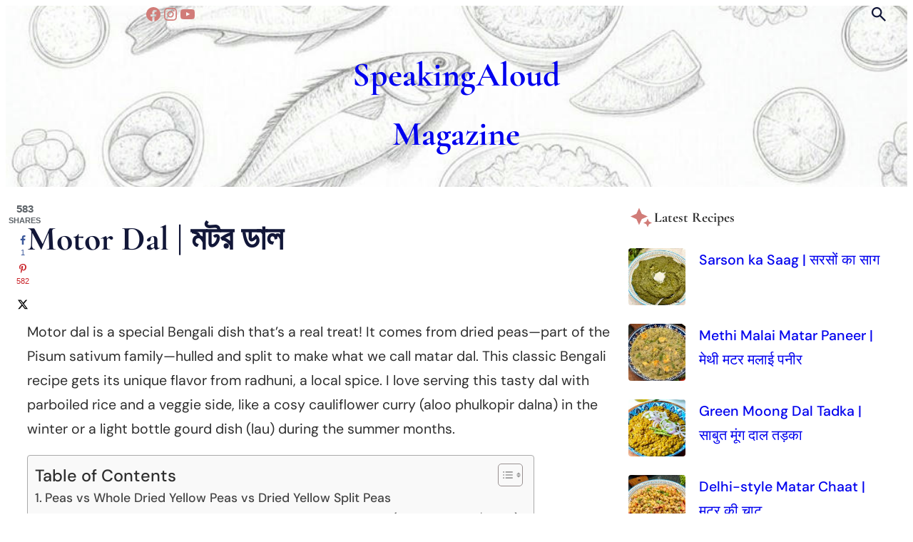

--- FILE ---
content_type: text/html; charset=UTF-8
request_url: https://speakingaloud.in/motor-dal-bengali-split-pea-dal-recipe/
body_size: 39681
content:
<!DOCTYPE html><html
lang=en-US><head><style>img.lazy{min-height:1px}</style><link
href=https://speakingaloud.in/wp-content/plugins/w3-total-cache/pub/js/lazyload.min.js as=script><meta
charset="UTF-8"><meta
name="viewport" content="width=device-width, initial-scale=1"><meta
name='robots' content='index, follow, max-image-preview:large, max-snippet:-1, max-video-preview:-1'><style>img:is([sizes="auto" i], [sizes^="auto," i]) { contain-intrinsic-size: 3000px 1500px }</style><meta
name="pinterest-rich-pin" content="false"><meta
name="description" content="Motor dal is a unique Bengali dal recipe that has a unique flavor and taste. Serve this with steamed rice and a wedge of lime"><link
rel=canonical href=https://speakingaloud.in/motor-dal-bengali-split-pea-dal-recipe/ ><meta
name="author" content="Priyanka"><meta
name="twitter:label1" content="Written by"><meta
name="twitter:data1" content="Priyanka"><meta
name="twitter:label2" content="Est. reading time"><meta
name="twitter:data2" content="4 minutes"> <script type=application/ld+json class=yoast-schema-graph>{"@context":"https://schema.org","@graph":[{"@type":["Article","BlogPosting"],"@id":"https://speakingaloud.in/motor-dal-bengali-split-pea-dal-recipe/#article","isPartOf":{"@id":"https://speakingaloud.in/motor-dal-bengali-split-pea-dal-recipe/"},"author":{"name":"Priyanka","@id":"https://speakingaloud.in/#/schema/person/94a91b4d782df967fd68b2a181d37051"},"headline":"Motor Dal | মটর ডাল ","datePublished":"2024-11-06T16:40:12+00:00","dateModified":"2025-03-20T15:47:17+00:00","wordCount":703,"commentCount":0,"publisher":{"@id":"https://speakingaloud.in/#/schema/person/94a91b4d782df967fd68b2a181d37051"},"image":{"@id":"https://speakingaloud.in/motor-dal-bengali-split-pea-dal-recipe/#primaryimage"},"thumbnailUrl":"https://speakingaloud.in/wp-content/uploads/2020/03/Motor-Dal.jpg","keywords":["Bengali Recipes","Dal Recipes","Everyday Recipe Ideas","Gluten-Free Recipes","Keto Friendly Recipes","Lentils","Low Calorie Recipes","Nuts-Free Recipes","Under 30 Minutes Recipes","Vegan Recipes","Vegetarian Recipes"],"articleSection":["Food","Vegetarian Recipes"],"inLanguage":"en-US","potentialAction":[{"@type":"CommentAction","name":"Comment","target":["https://speakingaloud.in/motor-dal-bengali-split-pea-dal-recipe/#respond"]}]},{"@type":"WebPage","@id":"https://speakingaloud.in/motor-dal-bengali-split-pea-dal-recipe/","url":"https://speakingaloud.in/motor-dal-bengali-split-pea-dal-recipe/","name":"Motor Dal | মটর ডাল ","isPartOf":{"@id":"https://speakingaloud.in/#website"},"primaryImageOfPage":{"@id":"https://speakingaloud.in/motor-dal-bengali-split-pea-dal-recipe/#primaryimage"},"image":{"@id":"https://speakingaloud.in/motor-dal-bengali-split-pea-dal-recipe/#primaryimage"},"thumbnailUrl":"https://speakingaloud.in/wp-content/uploads/2020/03/Motor-Dal.jpg","datePublished":"2024-11-06T16:40:12+00:00","dateModified":"2025-03-20T15:47:17+00:00","description":"Motor dal is a unique Bengali dal recipe that has a unique flavor and taste. Serve this with steamed rice and a wedge of lime","breadcrumb":{"@id":"https://speakingaloud.in/motor-dal-bengali-split-pea-dal-recipe/#breadcrumb"},"inLanguage":"en-US","potentialAction":[{"@type":"ReadAction","target":["https://speakingaloud.in/motor-dal-bengali-split-pea-dal-recipe/"]}]},{"@type":"ImageObject","inLanguage":"en-US","@id":"https://speakingaloud.in/motor-dal-bengali-split-pea-dal-recipe/#primaryimage","url":"https://speakingaloud.in/wp-content/uploads/2020/03/Motor-Dal.jpg","contentUrl":"https://speakingaloud.in/wp-content/uploads/2020/03/Motor-Dal.jpg","width":1333,"height":2000,"caption":"Motor Dal"},{"@type":"BreadcrumbList","@id":"https://speakingaloud.in/motor-dal-bengali-split-pea-dal-recipe/#breadcrumb","itemListElement":[{"@type":"ListItem","position":1,"name":"Home","item":"https://speakingaloud.in/"},{"@type":"ListItem","position":2,"name":"Food","item":"https://speakingaloud.in/category/food/"},{"@type":"ListItem","position":3,"name":"Motor Dal | Bengali Split Pea Dal Recipe"}]},{"@type":"WebSite","@id":"https://speakingaloud.in/#website","url":"https://speakingaloud.in/","name":"SpeakingAloud Magazine","description":"","publisher":{"@id":"https://speakingaloud.in/#/schema/person/94a91b4d782df967fd68b2a181d37051"},"alternateName":"SA","potentialAction":[{"@type":"SearchAction","target":{"@type":"EntryPoint","urlTemplate":"https://speakingaloud.in/?s={search_term_string}"},"query-input":{"@type":"PropertyValueSpecification","valueRequired":true,"valueName":"search_term_string"}}],"inLanguage":"en-US"},{"@type":["Person","Organization"],"@id":"https://speakingaloud.in/#/schema/person/94a91b4d782df967fd68b2a181d37051","name":"Priyanka","image":{"@type":"ImageObject","inLanguage":"en-US","@id":"https://speakingaloud.in/#/schema/person/image/","url":"https://secure.gravatar.com/avatar/b399e8b92d2544ed2d102c5bf3d724b93de6321906feff49394a1bbd9ca7b881?s=96&d=mm&r=g","contentUrl":"https://secure.gravatar.com/avatar/b399e8b92d2544ed2d102c5bf3d724b93de6321906feff49394a1bbd9ca7b881?s=96&d=mm&r=g","caption":"Priyanka"},"logo":{"@id":"https://speakingaloud.in/#/schema/person/image/"},"description":"How about I share my daily kitchen escapades with you so that you can plan your meals efficiently. Me and my hubby are foodies with a limited appetite. That is, we love food and enjoy smaller meal portions throughout the day. So, I end up making different dishes to keep up with our excitement to try various cuisine. Plan your Bengali Vegetarian Meals with me as I share quick and easy ways of making traditional Bengali dishes. To keep up with our prominent sweet-tooth, I do baking where I try to re-create luxurious dessert recipes using easily available ingredients, at home. Also, read about my travel stories &amp; book reviews here.","sameAs":["https://www.speakingaloud.in","https://www.facebook.com/hashdiaries","https://www.instagram.com/priyankabhattacharya.sa","https://www.linkedin.com/in/priyanka-bhattacharya-speakingaloud/","https://in.pinterest.com/speakingaloud/","https://x.com/SpeakingAloud2U","https://www.youtube.com/channel/UCZmQ0u7Wc0D_yJJlTC4eyFQ"],"url":"https://speakingaloud.in/author/speakingaloud/"},{"@type":"Recipe","name":"Motor Dal | Bengali Split Pea Dal Recipe","author":{"@type":"Person","name":"Priyanka"},"description":"Motor dal or split pea dal is a unique Bengali dal recipe that has a unique flavor and taste. Serve this with steamed rice and a wedge of lime","datePublished":"2024-11-06T22:10:12+00:00","image":["https://speakingaloud.in/wp-content/uploads/2020/03/Motor-Dal.jpg","https://speakingaloud.in/wp-content/uploads/2020/03/Motor-Dal-500x500.jpg","https://speakingaloud.in/wp-content/uploads/2020/03/Motor-Dal-500x375.jpg","https://speakingaloud.in/wp-content/uploads/2020/03/Motor-Dal-480x270.jpg"],"recipeYield":["3","3 People"],"prepTime":"PT10M","cookTime":"PT15M","totalTime":"PT25M","recipeIngredient":["⅓ cup Matar ke Dal or Motor Dal","1  Dried Bay Leaf","¼ tsp Radhuni or Wild Celery Seeds or Ajmod","1  Green Chillies","Salt to Taste","1 + 1 tbsp Mustard Oil","¼ tsp Turmeric Powder","½ tsp Sugar"],"recipeInstructions":[{"@type":"HowToStep","text":"Pressure cook the Dal with Water, Salt, Turmeric Powder, dried Bay leaf and 1 tbsp of Mustard Oil. Matar ke Dal or Yellow split peas cooks very quickly so be cautious otherwise they would get overcooked and become mushy.  3 quick whistles should be enough.","name":"Pressure cook the Dal with Water, Salt, Turmeric Powder, dried Bay leaf and 1 tbsp of Mustard Oil. Matar ke Dal or Yellow split peas cooks very quickly so be cautious otherwise they would get overcooked and become mushy.  3 quick whistles should be enough.","url":"https://speakingaloud.in/motor-dal-bengali-split-pea-dal-recipe/#wprm-recipe-3900-step-0-0"},{"@type":"HowToStep","text":"Heat oil in a pan and temper it with radhuni or wild celery seeds or ajmod and green chilli. Allow them to splutter for couple of seconds.","name":"Heat oil in a pan and temper it with radhuni or wild celery seeds or ajmod and green chilli. Allow them to splutter for couple of seconds.","url":"https://speakingaloud.in/motor-dal-bengali-split-pea-dal-recipe/#wprm-recipe-3900-step-0-1"},{"@type":"HowToStep","text":"Then pour in the cooked dal and stir.","name":"Then pour in the cooked dal and stir.","url":"https://speakingaloud.in/motor-dal-bengali-split-pea-dal-recipe/#wprm-recipe-3900-step-0-2"},{"@type":"HowToStep","text":"Add sugar and check for seasoning. Add salt if required.","name":"Add sugar and check for seasoning. Add salt if required.","url":"https://speakingaloud.in/motor-dal-bengali-split-pea-dal-recipe/#wprm-recipe-3900-step-0-3"},{"@type":"HowToStep","text":"Add water as required.","name":"Add water as required.","url":"https://speakingaloud.in/motor-dal-bengali-split-pea-dal-recipe/#wprm-recipe-3900-step-0-4"},{"@type":"HowToStep","text":"Serve with a wedge of lime.","name":"Serve with a wedge of lime.","url":"https://speakingaloud.in/motor-dal-bengali-split-pea-dal-recipe/#wprm-recipe-3900-step-0-5"}],"recipeCategory":["Side Dish"],"recipeCuisine":["Bengali"],"keywords":"Bengali Dal Recipes","@id":"https://speakingaloud.in/motor-dal-bengali-split-pea-dal-recipe/#recipe","isPartOf":{"@id":"https://speakingaloud.in/motor-dal-bengali-split-pea-dal-recipe/#article"},"mainEntityOfPage":"https://speakingaloud.in/motor-dal-bengali-split-pea-dal-recipe/"}]}</script> <meta
property="og:locale" content="en_US"><meta
property="og:type" content="article"><meta
property="og:title" content="Motor Dal | মটর ডাল "><meta
property="og:description" content="Motor dal is a unique Bengali dal recipe that has a unique flavor and taste. Serve this with steamed rice and a wedge of lime"><meta
property="og:url" content="https://speakingaloud.in/motor-dal-bengali-split-pea-dal-recipe/"><meta
property="og:site_name" content="SpeakingAloud Magazine"><meta
property="og:updated_time" content="2025-03-20T21:17:17+00:00"><meta
property="article:published_time" content="2024-11-06T22:10:12+00:00"><meta
property="article:modified_time" content="2025-03-20T21:17:17+00:00"><meta
name="twitter:card" content="summary_large_image"><meta
name="twitter:title" content="Motor Dal | মটর ডাল "><meta
name="twitter:description" content="Motor dal is a unique Bengali dal recipe that has a unique flavor and taste. Serve this with steamed rice and a wedge of lime"><meta
class="flipboard-article" content="Motor dal is a unique Bengali dal recipe that has a unique flavor and taste. Serve this with steamed rice and a wedge of lime"><meta
property="og:image" content="https://speakingaloud.in/wp-content/uploads/2020/03/Motor-Dal.jpg"><meta
name="twitter:image" content="https://speakingaloud.in/wp-content/uploads/2020/03/Motor-Dal.jpg"><meta
property="og:image:width" content="1333"><meta
property="og:image:height" content="2000"><meta
property="article:author" content="https://www.facebook.com/hashdiaries"><meta
name="twitter:creator" content="@SpeakingAloud2U"><title>Motor Dal | মটর ডাল </title><link
rel=dns-prefetch href=//scripts.scriptwrapper.com><link
rel=alternate type=application/rss+xml title="SpeakingAloud Magazine &raquo; Feed" href=https://speakingaloud.in/feed/ ><link
rel=alternate type=application/rss+xml title="SpeakingAloud Magazine &raquo; Comments Feed" href=https://speakingaloud.in/comments/feed/ ><link
rel=alternate type=application/rss+xml title="SpeakingAloud Magazine &raquo; Motor Dal | মটর ডাল  Comments Feed" href=https://speakingaloud.in/motor-dal-bengali-split-pea-dal-recipe/feed/ ><link
rel=alternate type=application/rss+xml title="SpeakingAloud Magazine &raquo; Stories Feed" href=https://speakingaloud.in/web-stories/feed/ ><script>(()=>{"use strict";const e=[400,500,600,700,800,900],t=e=>`wprm-min-${e}`,n=e=>`wprm-max-${e}`,s=new Set,o="ResizeObserver"in window,r=o?new ResizeObserver((e=>{for(const t of e)c(t.target)})):null,i=.5/(window.devicePixelRatio||1);function c(s){const o=s.getBoundingClientRect().width||0;for(let r=0;r<e.length;r++){const c=e[r],a=o<=c+i;o>c+i?s.classList.add(t(c)):s.classList.remove(t(c)),a?s.classList.add(n(c)):s.classList.remove(n(c))}}function a(e){s.has(e)||(s.add(e),r&&r.observe(e),c(e))}!function(e=document){e.querySelectorAll(".wprm-recipe").forEach(a)}();if(new MutationObserver((e=>{for(const t of e)for(const e of t.addedNodes)e instanceof Element&&(e.matches?.(".wprm-recipe")&&a(e),e.querySelectorAll?.(".wprm-recipe").forEach(a))})).observe(document.documentElement,{childList:!0,subtree:!0}),!o){let e=0;addEventListener("resize",(()=>{e&&cancelAnimationFrame(e),e=requestAnimationFrame((()=>s.forEach(c)))}),{passive:!0})}})();</script><script>window._wpemojiSettings = {"baseUrl":"https:\/\/s.w.org\/images\/core\/emoji\/16.0.1\/72x72\/","ext":".png","svgUrl":"https:\/\/s.w.org\/images\/core\/emoji\/16.0.1\/svg\/","svgExt":".svg","source":{"concatemoji":"https:\/\/speakingaloud.in\/wp-includes\/js\/wp-emoji-release.min.js?ver=6.8.3"}};
/*! This file is auto-generated */
!function(s,n){var o,i,e;function c(e){try{var t={supportTests:e,timestamp:(new Date).valueOf()};sessionStorage.setItem(o,JSON.stringify(t))}catch(e){}}function p(e,t,n){e.clearRect(0,0,e.canvas.width,e.canvas.height),e.fillText(t,0,0);var t=new Uint32Array(e.getImageData(0,0,e.canvas.width,e.canvas.height).data),a=(e.clearRect(0,0,e.canvas.width,e.canvas.height),e.fillText(n,0,0),new Uint32Array(e.getImageData(0,0,e.canvas.width,e.canvas.height).data));return t.every(function(e,t){return e===a[t]})}function u(e,t){e.clearRect(0,0,e.canvas.width,e.canvas.height),e.fillText(t,0,0);for(var n=e.getImageData(16,16,1,1),a=0;a<n.data.length;a++)if(0!==n.data[a])return!1;return!0}function f(e,t,n,a){switch(t){case"flag":return n(e,"\ud83c\udff3\ufe0f\u200d\u26a7\ufe0f","\ud83c\udff3\ufe0f\u200b\u26a7\ufe0f")?!1:!n(e,"\ud83c\udde8\ud83c\uddf6","\ud83c\udde8\u200b\ud83c\uddf6")&&!n(e,"\ud83c\udff4\udb40\udc67\udb40\udc62\udb40\udc65\udb40\udc6e\udb40\udc67\udb40\udc7f","\ud83c\udff4\u200b\udb40\udc67\u200b\udb40\udc62\u200b\udb40\udc65\u200b\udb40\udc6e\u200b\udb40\udc67\u200b\udb40\udc7f");case"emoji":return!a(e,"\ud83e\udedf")}return!1}function g(e,t,n,a){var r="undefined"!=typeof WorkerGlobalScope&&self instanceof WorkerGlobalScope?new OffscreenCanvas(300,150):s.createElement("canvas"),o=r.getContext("2d",{willReadFrequently:!0}),i=(o.textBaseline="top",o.font="600 32px Arial",{});return e.forEach(function(e){i[e]=t(o,e,n,a)}),i}function t(e){var t=s.createElement("script");t.src=e,t.defer=!0,s.head.appendChild(t)}"undefined"!=typeof Promise&&(o="wpEmojiSettingsSupports",i=["flag","emoji"],n.supports={everything:!0,everythingExceptFlag:!0},e=new Promise(function(e){s.addEventListener("DOMContentLoaded",e,{once:!0})}),new Promise(function(t){var n=function(){try{var e=JSON.parse(sessionStorage.getItem(o));if("object"==typeof e&&"number"==typeof e.timestamp&&(new Date).valueOf()<e.timestamp+604800&&"object"==typeof e.supportTests)return e.supportTests}catch(e){}return null}();if(!n){if("undefined"!=typeof Worker&&"undefined"!=typeof OffscreenCanvas&&"undefined"!=typeof URL&&URL.createObjectURL&&"undefined"!=typeof Blob)try{var e="postMessage("+g.toString()+"("+[JSON.stringify(i),f.toString(),p.toString(),u.toString()].join(",")+"));",a=new Blob([e],{type:"text/javascript"}),r=new Worker(URL.createObjectURL(a),{name:"wpTestEmojiSupports"});return void(r.onmessage=function(e){c(n=e.data),r.terminate(),t(n)})}catch(e){}c(n=g(i,f,p,u))}t(n)}).then(function(e){for(var t in e)n.supports[t]=e[t],n.supports.everything=n.supports.everything&&n.supports[t],"flag"!==t&&(n.supports.everythingExceptFlag=n.supports.everythingExceptFlag&&n.supports[t]);n.supports.everythingExceptFlag=n.supports.everythingExceptFlag&&!n.supports.flag,n.DOMReady=!1,n.readyCallback=function(){n.DOMReady=!0}}).then(function(){return e}).then(function(){var e;n.supports.everything||(n.readyCallback(),(e=n.source||{}).concatemoji?t(e.concatemoji):e.wpemoji&&e.twemoji&&(t(e.twemoji),t(e.wpemoji)))}))}((window,document),window._wpemojiSettings);</script> <link
rel=stylesheet href=https://speakingaloud.in/wp-content/cache/minify/cb0ab.css media=all><style id=outermost-icon-block-style-inline-css>/*<![CDATA[*/.wp-block-outermost-icon-block{display:flex;line-height:0}.wp-block-outermost-icon-block.has-border-color{border:none}.wp-block-outermost-icon-block .has-icon-color svg,.wp-block-outermost-icon-block.has-icon-color svg{color:currentColor}.wp-block-outermost-icon-block .has-icon-color:not(.has-no-icon-fill-color) svg,.wp-block-outermost-icon-block.has-icon-color:not(.has-no-icon-fill-color) svg{fill:currentColor}.wp-block-outermost-icon-block .icon-container{box-sizing:border-box}.wp-block-outermost-icon-block a,.wp-block-outermost-icon-block svg{height:100%;transition:transform .1s ease-in-out;width:100%}.wp-block-outermost-icon-block a:hover{transform:scale(1.1)}.wp-block-outermost-icon-block svg{transform:rotate(var(--outermost--icon-block--transform-rotate,0deg)) scaleX(var(--outermost--icon-block--transform-scale-x,1)) scaleY(var(--outermost--icon-block--transform-scale-y,1))}.wp-block-outermost-icon-block .rotate-90,.wp-block-outermost-icon-block.rotate-90{--outermost--icon-block--transform-rotate:90deg}.wp-block-outermost-icon-block .rotate-180,.wp-block-outermost-icon-block.rotate-180{--outermost--icon-block--transform-rotate:180deg}.wp-block-outermost-icon-block .rotate-270,.wp-block-outermost-icon-block.rotate-270{--outermost--icon-block--transform-rotate:270deg}.wp-block-outermost-icon-block .flip-horizontal,.wp-block-outermost-icon-block.flip-horizontal{--outermost--icon-block--transform-scale-x:-1}.wp-block-outermost-icon-block .flip-vertical,.wp-block-outermost-icon-block.flip-vertical{--outermost--icon-block--transform-scale-y:-1}.wp-block-outermost-icon-block .flip-vertical.flip-horizontal,.wp-block-outermost-icon-block.flip-vertical.flip-horizontal{--outermost--icon-block--transform-scale-x:-1;--outermost--icon-block--transform-scale-y:-1}/*]]>*/</style><style id=wp-block-group-inline-css>.wp-block-group{box-sizing:border-box}:where(.wp-block-group.wp-block-group-is-layout-constrained){position:relative}</style><style id=wp-block-columns-inline-css>.wp-block-columns{align-items:normal!important;box-sizing:border-box;display:flex;flex-wrap:wrap!important}@media (min-width:782px){.wp-block-columns{flex-wrap:nowrap!important}}.wp-block-columns.are-vertically-aligned-top{align-items:flex-start}.wp-block-columns.are-vertically-aligned-center{align-items:center}.wp-block-columns.are-vertically-aligned-bottom{align-items:flex-end}@media (max-width:781px){.wp-block-columns:not(.is-not-stacked-on-mobile)>.wp-block-column{flex-basis:100%!important}}@media (min-width:782px){.wp-block-columns:not(.is-not-stacked-on-mobile)>.wp-block-column{flex-basis:0;flex-grow:1}.wp-block-columns:not(.is-not-stacked-on-mobile)>.wp-block-column[style*=flex-basis]{flex-grow:0}}.wp-block-columns.is-not-stacked-on-mobile{flex-wrap:nowrap!important}.wp-block-columns.is-not-stacked-on-mobile>.wp-block-column{flex-basis:0;flex-grow:1}.wp-block-columns.is-not-stacked-on-mobile>.wp-block-column[style*=flex-basis]{flex-grow:0}:where(.wp-block-columns){margin-bottom:1.75em}:where(.wp-block-columns.has-background){padding:1.25em 2.375em}.wp-block-column{flex-grow:1;min-width:0;overflow-wrap:break-word;word-break:break-word}.wp-block-column.is-vertically-aligned-top{align-self:flex-start}.wp-block-column.is-vertically-aligned-center{align-self:center}.wp-block-column.is-vertically-aligned-bottom{align-self:flex-end}.wp-block-column.is-vertically-aligned-stretch{align-self:stretch}.wp-block-column.is-vertically-aligned-bottom,.wp-block-column.is-vertically-aligned-center,.wp-block-column.is-vertically-aligned-top{width:100%}</style><style id=wp-block-heading-inline-css>h1.has-background,h2.has-background,h3.has-background,h4.has-background,h5.has-background,h6.has-background{padding:1.25em 2.375em}h1.has-text-align-left[style*=writing-mode]:where([style*=vertical-lr]),h1.has-text-align-right[style*=writing-mode]:where([style*=vertical-rl]),h2.has-text-align-left[style*=writing-mode]:where([style*=vertical-lr]),h2.has-text-align-right[style*=writing-mode]:where([style*=vertical-rl]),h3.has-text-align-left[style*=writing-mode]:where([style*=vertical-lr]),h3.has-text-align-right[style*=writing-mode]:where([style*=vertical-rl]),h4.has-text-align-left[style*=writing-mode]:where([style*=vertical-lr]),h4.has-text-align-right[style*=writing-mode]:where([style*=vertical-rl]),h5.has-text-align-left[style*=writing-mode]:where([style*=vertical-lr]),h5.has-text-align-right[style*=writing-mode]:where([style*=vertical-rl]),h6.has-text-align-left[style*=writing-mode]:where([style*=vertical-lr]),h6.has-text-align-right[style*=writing-mode]:where([style*=vertical-rl]){rotate:180deg}</style><style id=wp-block-post-title-inline-css>.wp-block-post-title{box-sizing:border-box;word-break:break-word}.wp-block-post-title :where(a){display:inline-block;font-family:inherit;font-size:inherit;font-style:inherit;font-weight:inherit;letter-spacing:inherit;line-height:inherit;text-decoration:inherit}</style><style id=wp-block-spacer-inline-css>.wp-block-spacer{clear:both}</style><style id=wp-block-paragraph-inline-css>.is-small-text{font-size:.875em}.is-regular-text{font-size:1em}.is-large-text{font-size:2.25em}.is-larger-text{font-size:3em}.has-drop-cap:not(:focus):first-letter{float:left;font-size:8.4em;font-style:normal;font-weight:100;line-height:.68;margin:.05em .1em 0 0;text-transform:uppercase}body.rtl .has-drop-cap:not(:focus):first-letter{float:none;margin-left:.1em}p.has-drop-cap.has-background{overflow:hidden}:root :where(p.has-background){padding:1.25em 2.375em}:where(p.has-text-color:not(.has-link-color)) a{color:inherit}p.has-text-align-left[style*="writing-mode:vertical-lr"],p.has-text-align-right[style*="writing-mode:vertical-rl"]{rotate:180deg}</style><link
rel=stylesheet href=https://speakingaloud.in/wp-content/cache/minify/6493f.css media=all><style id=wp-block-list-inline-css>ol,ul{box-sizing:border-box}:root :where(.wp-block-list.has-background){padding:1.25em 2.375em}</style><link
rel=stylesheet href=https://speakingaloud.in/wp-content/cache/minify/f4cef.css media=all><style id=wp-block-post-content-inline-css>.wp-block-post-content{display:flow-root}</style><style id=wp-block-post-navigation-link-inline-css>.wp-block-post-navigation-link .wp-block-post-navigation-link__arrow-previous{display:inline-block;margin-right:1ch}.wp-block-post-navigation-link .wp-block-post-navigation-link__arrow-previous:not(.is-arrow-chevron){transform:scaleX(1)}.wp-block-post-navigation-link .wp-block-post-navigation-link__arrow-next{display:inline-block;margin-left:1ch}.wp-block-post-navigation-link .wp-block-post-navigation-link__arrow-next:not(.is-arrow-chevron){transform:scaleX(1)}.wp-block-post-navigation-link.has-text-align-left[style*="writing-mode: vertical-lr"],.wp-block-post-navigation-link.has-text-align-right[style*="writing-mode: vertical-rl"]{rotate:180deg}</style><style id=wp-block-comment-template-inline-css>.wp-block-comment-template{box-sizing:border-box;list-style:none;margin-bottom:0;max-width:100%;padding:0}.wp-block-comment-template li{clear:both}.wp-block-comment-template ol{list-style:none;margin-bottom:0;max-width:100%;padding-left:2rem}.wp-block-comment-template.alignleft{float:left}.wp-block-comment-template.aligncenter{margin-left:auto;margin-right:auto;width:fit-content}.wp-block-comment-template.alignright{float:right}</style><style id=wp-block-comments-pagination-inline-css>.wp-block-comments-pagination>.wp-block-comments-pagination-next,.wp-block-comments-pagination>.wp-block-comments-pagination-numbers,.wp-block-comments-pagination>.wp-block-comments-pagination-previous{font-size:inherit;margin-bottom:.5em;margin-right:.5em}.wp-block-comments-pagination>.wp-block-comments-pagination-next:last-child,.wp-block-comments-pagination>.wp-block-comments-pagination-numbers:last-child,.wp-block-comments-pagination>.wp-block-comments-pagination-previous:last-child{margin-right:0}.wp-block-comments-pagination .wp-block-comments-pagination-previous-arrow{display:inline-block;margin-right:1ch}.wp-block-comments-pagination .wp-block-comments-pagination-previous-arrow:not(.is-arrow-chevron){transform:scaleX(1)}.wp-block-comments-pagination .wp-block-comments-pagination-next-arrow{display:inline-block;margin-left:1ch}.wp-block-comments-pagination .wp-block-comments-pagination-next-arrow:not(.is-arrow-chevron){transform:scaleX(1)}.wp-block-comments-pagination.aligncenter{justify-content:center}</style><link
rel=stylesheet href=https://speakingaloud.in/wp-content/cache/minify/be0ce.css media=all><style id=wp-block-post-comments-form-inline-css>/*<![CDATA[*/:where(.wp-block-post-comments-form) input:not([type=submit]),:where(.wp-block-post-comments-form) textarea{border:1px solid #949494;font-family:inherit;font-size:1em}:where(.wp-block-post-comments-form) input:where(:not([type=submit]):not([type=checkbox])),:where(.wp-block-post-comments-form) textarea{padding:calc(.667em + 2px)}.wp-block-post-comments-form{box-sizing:border-box}.wp-block-post-comments-form[style*=font-weight] :where(.comment-reply-title){font-weight:inherit}.wp-block-post-comments-form[style*=font-family] :where(.comment-reply-title){font-family:inherit}.wp-block-post-comments-form[class*=-font-size] :where(.comment-reply-title),.wp-block-post-comments-form[style*=font-size] :where(.comment-reply-title){font-size:inherit}.wp-block-post-comments-form[style*=line-height] :where(.comment-reply-title){line-height:inherit}.wp-block-post-comments-form[style*=font-style] :where(.comment-reply-title){font-style:inherit}.wp-block-post-comments-form[style*=letter-spacing] :where(.comment-reply-title){letter-spacing:inherit}.wp-block-post-comments-form :where(input[type=submit]){box-shadow:none;cursor:pointer;display:inline-block;overflow-wrap:break-word;text-align:center}.wp-block-post-comments-form .comment-form input:not([type=submit]):not([type=checkbox]):not([type=hidden]),.wp-block-post-comments-form .comment-form textarea{box-sizing:border-box;display:block;width:100%}.wp-block-post-comments-form .comment-form-author label,.wp-block-post-comments-form .comment-form-email label,.wp-block-post-comments-form .comment-form-url label{display:block;margin-bottom:.25em}.wp-block-post-comments-form .comment-form-cookies-consent{display:flex;gap:.25em}.wp-block-post-comments-form .comment-form-cookies-consent #wp-comment-cookies-consent{margin-top:.35em}.wp-block-post-comments-form .comment-reply-title{margin-bottom:0}.wp-block-post-comments-form .comment-reply-title :where(small){font-size:var(--wp--preset--font-size--medium,smaller);margin-left:.5em}/*]]>*/</style><style id=wp-block-buttons-inline-css>.wp-block-buttons{box-sizing:border-box}.wp-block-buttons.is-vertical{flex-direction:column}.wp-block-buttons.is-vertical>.wp-block-button:last-child{margin-bottom:0}.wp-block-buttons>.wp-block-button{display:inline-block;margin:0}.wp-block-buttons.is-content-justification-left{justify-content:flex-start}.wp-block-buttons.is-content-justification-left.is-vertical{align-items:flex-start}.wp-block-buttons.is-content-justification-center{justify-content:center}.wp-block-buttons.is-content-justification-center.is-vertical{align-items:center}.wp-block-buttons.is-content-justification-right{justify-content:flex-end}.wp-block-buttons.is-content-justification-right.is-vertical{align-items:flex-end}.wp-block-buttons.is-content-justification-space-between{justify-content:space-between}.wp-block-buttons.aligncenter{text-align:center}.wp-block-buttons:not(.is-content-justification-space-between,.is-content-justification-right,.is-content-justification-left,.is-content-justification-center) .wp-block-button.aligncenter{margin-left:auto;margin-right:auto;width:100%}.wp-block-buttons[style*=text-decoration] .wp-block-button,.wp-block-buttons[style*=text-decoration] .wp-block-button__link{text-decoration:inherit}.wp-block-buttons.has-custom-font-size .wp-block-button__link{font-size:inherit}.wp-block-buttons .wp-block-button__link{width:100%}.wp-block-button.aligncenter{text-align:center}</style><link
rel=stylesheet href=https://speakingaloud.in/wp-content/cache/minify/826e7.css media=all><style id=wp-block-latest-posts-inline-css>.wp-block-latest-posts{box-sizing:border-box}.wp-block-latest-posts.alignleft{margin-right:2em}.wp-block-latest-posts.alignright{margin-left:2em}.wp-block-latest-posts.wp-block-latest-posts__list{list-style:none}.wp-block-latest-posts.wp-block-latest-posts__list li{clear:both;overflow-wrap:break-word}.wp-block-latest-posts.is-grid{display:flex;flex-wrap:wrap}.wp-block-latest-posts.is-grid li{margin:0 1.25em 1.25em 0;width:100%}@media (min-width:600px){.wp-block-latest-posts.columns-2 li{width:calc(50% - .625em)}.wp-block-latest-posts.columns-2 li:nth-child(2n){margin-right:0}.wp-block-latest-posts.columns-3 li{width:calc(33.33333% - .83333em)}.wp-block-latest-posts.columns-3 li:nth-child(3n){margin-right:0}.wp-block-latest-posts.columns-4 li{width:calc(25% - .9375em)}.wp-block-latest-posts.columns-4 li:nth-child(4n){margin-right:0}.wp-block-latest-posts.columns-5 li{width:calc(20% - 1em)}.wp-block-latest-posts.columns-5 li:nth-child(5n){margin-right:0}.wp-block-latest-posts.columns-6 li{width:calc(16.66667% - 1.04167em)}.wp-block-latest-posts.columns-6 li:nth-child(6n){margin-right:0}}:root :where(.wp-block-latest-posts.is-grid){padding:0}:root :where(.wp-block-latest-posts.wp-block-latest-posts__list){padding-left:0}.wp-block-latest-posts__post-author,.wp-block-latest-posts__post-date{display:block;font-size:.8125em}.wp-block-latest-posts__post-excerpt,.wp-block-latest-posts__post-full-content{margin-bottom:1em;margin-top:.5em}.wp-block-latest-posts__featured-image a{display:inline-block}.wp-block-latest-posts__featured-image img{height:auto;max-width:100%;width:auto}.wp-block-latest-posts__featured-image.alignleft{float:left;margin-right:1em}.wp-block-latest-posts__featured-image.alignright{float:right;margin-left:1em}.wp-block-latest-posts__featured-image.aligncenter{margin-bottom:1em;text-align:center}</style><link
rel=stylesheet href=https://speakingaloud.in/wp-content/cache/minify/232c1.css media=all><style id=wp-block-embed-inline-css>.wp-block-embed.alignleft,.wp-block-embed.alignright,.wp-block[data-align=left]>[data-type="core/embed"],.wp-block[data-align=right]>[data-type="core/embed"]{max-width:360px;width:100%}.wp-block-embed.alignleft .wp-block-embed__wrapper,.wp-block-embed.alignright .wp-block-embed__wrapper,.wp-block[data-align=left]>[data-type="core/embed"] .wp-block-embed__wrapper,.wp-block[data-align=right]>[data-type="core/embed"] .wp-block-embed__wrapper{min-width:280px}.wp-block-cover .wp-block-embed{min-height:240px;min-width:320px}.wp-block-embed{overflow-wrap:break-word}.wp-block-embed :where(figcaption){margin-bottom:1em;margin-top:.5em}.wp-block-embed iframe{max-width:100%}.wp-block-embed__wrapper{position:relative}.wp-embed-responsive .wp-has-aspect-ratio .wp-block-embed__wrapper:before{content:"";display:block;padding-top:50%}.wp-embed-responsive .wp-has-aspect-ratio iframe{bottom:0;height:100%;left:0;position:absolute;right:0;top:0;width:100%}.wp-embed-responsive .wp-embed-aspect-21-9 .wp-block-embed__wrapper:before{padding-top:42.85%}.wp-embed-responsive .wp-embed-aspect-18-9 .wp-block-embed__wrapper:before{padding-top:50%}.wp-embed-responsive .wp-embed-aspect-16-9 .wp-block-embed__wrapper:before{padding-top:56.25%}.wp-embed-responsive .wp-embed-aspect-4-3 .wp-block-embed__wrapper:before{padding-top:75%}.wp-embed-responsive .wp-embed-aspect-1-1 .wp-block-embed__wrapper:before{padding-top:100%}.wp-embed-responsive .wp-embed-aspect-9-16 .wp-block-embed__wrapper:before{padding-top:177.77%}.wp-embed-responsive .wp-embed-aspect-1-2 .wp-block-embed__wrapper:before{padding-top:200%}</style><style id=wp-block-separator-inline-css>@charset "UTF-8";.wp-block-separator{border:none;border-top:2px solid}:root :where(.wp-block-separator.is-style-dots){height:auto;line-height:1;text-align:center}:root :where(.wp-block-separator.is-style-dots):before{color:currentColor;content:"···";font-family:serif;font-size:1.5em;letter-spacing:2em;padding-left:2em}.wp-block-separator.is-style-dots{background:none!important;border:none!important}</style><style id=wp-block-post-featured-image-inline-css>.wp-block-post-featured-image{margin-left:0;margin-right:0}.wp-block-post-featured-image a{display:block;height:100%}.wp-block-post-featured-image :where(img){box-sizing:border-box;height:auto;max-width:100%;vertical-align:bottom;width:100%}.wp-block-post-featured-image.alignfull img,.wp-block-post-featured-image.alignwide img{width:100%}.wp-block-post-featured-image .wp-block-post-featured-image__overlay.has-background-dim{background-color:#000;inset:0;position:absolute}.wp-block-post-featured-image{position:relative}.wp-block-post-featured-image .wp-block-post-featured-image__overlay.has-background-gradient{background-color:initial}.wp-block-post-featured-image .wp-block-post-featured-image__overlay.has-background-dim-0{opacity:0}.wp-block-post-featured-image .wp-block-post-featured-image__overlay.has-background-dim-10{opacity:.1}.wp-block-post-featured-image .wp-block-post-featured-image__overlay.has-background-dim-20{opacity:.2}.wp-block-post-featured-image .wp-block-post-featured-image__overlay.has-background-dim-30{opacity:.3}.wp-block-post-featured-image .wp-block-post-featured-image__overlay.has-background-dim-40{opacity:.4}.wp-block-post-featured-image .wp-block-post-featured-image__overlay.has-background-dim-50{opacity:.5}.wp-block-post-featured-image .wp-block-post-featured-image__overlay.has-background-dim-60{opacity:.6}.wp-block-post-featured-image .wp-block-post-featured-image__overlay.has-background-dim-70{opacity:.7}.wp-block-post-featured-image .wp-block-post-featured-image__overlay.has-background-dim-80{opacity:.8}.wp-block-post-featured-image .wp-block-post-featured-image__overlay.has-background-dim-90{opacity:.9}.wp-block-post-featured-image .wp-block-post-featured-image__overlay.has-background-dim-100{opacity:1}.wp-block-post-featured-image:where(.alignleft,.alignright){width:100%}</style><style id=wp-block-post-template-inline-css>.wp-block-post-template{box-sizing:border-box;list-style:none;margin-bottom:0;margin-top:0;max-width:100%;padding:0}.wp-block-post-template.is-flex-container{display:flex;flex-direction:row;flex-wrap:wrap;gap:1.25em}.wp-block-post-template.is-flex-container>li{margin:0;width:100%}@media (min-width:600px){.wp-block-post-template.is-flex-container.is-flex-container.columns-2>li{width:calc(50% - .625em)}.wp-block-post-template.is-flex-container.is-flex-container.columns-3>li{width:calc(33.33333% - .83333em)}.wp-block-post-template.is-flex-container.is-flex-container.columns-4>li{width:calc(25% - .9375em)}.wp-block-post-template.is-flex-container.is-flex-container.columns-5>li{width:calc(20% - 1em)}.wp-block-post-template.is-flex-container.is-flex-container.columns-6>li{width:calc(16.66667% - 1.04167em)}}@media (max-width:600px){.wp-block-post-template-is-layout-grid.wp-block-post-template-is-layout-grid.wp-block-post-template-is-layout-grid.wp-block-post-template-is-layout-grid{grid-template-columns:1fr}}.wp-block-post-template-is-layout-constrained>li>.alignright,.wp-block-post-template-is-layout-flow>li>.alignright{float:right;margin-inline-end:0;margin-inline-start:2em}.wp-block-post-template-is-layout-constrained>li>.alignleft,.wp-block-post-template-is-layout-flow>li>.alignleft{float:left;margin-inline-end:2em;margin-inline-start:0}.wp-block-post-template-is-layout-constrained>li>.aligncenter,.wp-block-post-template-is-layout-flow>li>.aligncenter{margin-inline-end:auto;margin-inline-start:auto}</style><style id=wp-block-site-title-inline-css>.wp-block-site-title{box-sizing:border-box}.wp-block-site-title :where(a){color:inherit;font-family:inherit;font-size:inherit;font-style:inherit;font-weight:inherit;letter-spacing:inherit;line-height:inherit;text-decoration:inherit}</style><link
rel=stylesheet href=https://speakingaloud.in/wp-content/cache/minify/eb0d0.css media=all><style id=wp-emoji-styles-inline-css>img.wp-smiley, img.emoji {
		display: inline !important;
		border: none !important;
		box-shadow: none !important;
		height: 1em !important;
		width: 1em !important;
		margin: 0 0.07em !important;
		vertical-align: -0.1em !important;
		background: none !important;
		padding: 0 !important;
	}</style><link
rel=stylesheet href=https://speakingaloud.in/wp-content/cache/minify/56572.css media=all><style id=global-styles-inline-css>/*<![CDATA[*/:root{--wp--preset--aspect-ratio--square: 1;--wp--preset--aspect-ratio--4-3: 4/3;--wp--preset--aspect-ratio--3-4: 3/4;--wp--preset--aspect-ratio--3-2: 3/2;--wp--preset--aspect-ratio--2-3: 2/3;--wp--preset--aspect-ratio--16-9: 16/9;--wp--preset--aspect-ratio--9-16: 9/16;--wp--preset--color--black: #000000;--wp--preset--color--cyan-bluish-gray: #abb8c3;--wp--preset--color--white: #ffffff;--wp--preset--color--pale-pink: #f78da7;--wp--preset--color--vivid-red: #cf2e2e;--wp--preset--color--luminous-vivid-orange: #ff6900;--wp--preset--color--luminous-vivid-amber: #fcb900;--wp--preset--color--light-green-cyan: #7bdcb5;--wp--preset--color--vivid-green-cyan: #00d084;--wp--preset--color--pale-cyan-blue: #8ed1fc;--wp--preset--color--vivid-cyan-blue: #0693e3;--wp--preset--color--vivid-purple: #9b51e0;--wp--preset--color--primary: #D17C78;--wp--preset--color--secondary: #121738;--wp--preset--color--header-footer: #2e2e2e;--wp--preset--color--tertiary: #6C6C77;--wp--preset--color--lightgrey: #ececec;--wp--preset--color--foreground: #000;--wp--preset--color--background: #FFF5E1;--wp--preset--color--light-background: #fafafa;--wp--preset--gradient--vivid-cyan-blue-to-vivid-purple: linear-gradient(135deg,rgba(6,147,227,1) 0%,rgb(155,81,224) 100%);--wp--preset--gradient--light-green-cyan-to-vivid-green-cyan: linear-gradient(135deg,rgb(122,220,180) 0%,rgb(0,208,130) 100%);--wp--preset--gradient--luminous-vivid-amber-to-luminous-vivid-orange: linear-gradient(135deg,rgba(252,185,0,1) 0%,rgba(255,105,0,1) 100%);--wp--preset--gradient--luminous-vivid-orange-to-vivid-red: linear-gradient(135deg,rgba(255,105,0,1) 0%,rgb(207,46,46) 100%);--wp--preset--gradient--very-light-gray-to-cyan-bluish-gray: linear-gradient(135deg,rgb(238,238,238) 0%,rgb(169,184,195) 100%);--wp--preset--gradient--cool-to-warm-spectrum: linear-gradient(135deg,rgb(74,234,220) 0%,rgb(151,120,209) 20%,rgb(207,42,186) 40%,rgb(238,44,130) 60%,rgb(251,105,98) 80%,rgb(254,248,76) 100%);--wp--preset--gradient--blush-light-purple: linear-gradient(135deg,rgb(255,206,236) 0%,rgb(152,150,240) 100%);--wp--preset--gradient--blush-bordeaux: linear-gradient(135deg,rgb(254,205,165) 0%,rgb(254,45,45) 50%,rgb(107,0,62) 100%);--wp--preset--gradient--luminous-dusk: linear-gradient(135deg,rgb(255,203,112) 0%,rgb(199,81,192) 50%,rgb(65,88,208) 100%);--wp--preset--gradient--pale-ocean: linear-gradient(135deg,rgb(255,245,203) 0%,rgb(182,227,212) 50%,rgb(51,167,181) 100%);--wp--preset--gradient--electric-grass: linear-gradient(135deg,rgb(202,248,128) 0%,rgb(113,206,126) 100%);--wp--preset--gradient--midnight: linear-gradient(135deg,rgb(2,3,129) 0%,rgb(40,116,252) 100%);--wp--preset--gradient--black-primary: linear-gradient(0deg,var(--wp--preset--color--primary) 0%,rgba(0,58,102,0) 100%);--wp--preset--gradient--black-secondary: linear-gradient(135deg,rgba(0,0,0,1) 50%,var(--wp--preset--color--tertiary) 100%);--wp--preset--font-size--small: clamp(14px, 0.875rem + ((1vw - 3.2px) * 0.185), 16px);--wp--preset--font-size--medium: clamp(16px, 1rem + ((1vw - 3.2px) * 0.37), 20px);--wp--preset--font-size--large: clamp(22px, 1.375rem + ((1vw - 3.2px) * 0.556), 28px);--wp--preset--font-size--x-large: clamp(30px, 1.875rem + ((1vw - 3.2px) * 1.852), 50px);--wp--preset--font-size--x-small: clamp(14px, 0.875rem + ((1vw - 3.2px) * 1), 14px);--wp--preset--font-size--max-36: clamp(24px, 1.5rem + ((1vw - 3.2px) * 1.111), 36px);--wp--preset--font-size--max-48: clamp(26px, 1.625rem + ((1vw - 3.2px) * 2.037), 48px);--wp--preset--font-size--max-60: clamp(30px, 1.875rem + ((1vw - 3.2px) * 2.778), 60px);--wp--preset--font-size--max-72: clamp(38px, 2.375rem + ((1vw - 3.2px) * 3.148), 72px);--wp--preset--font-family--sans-serif: -apple-system, BlinkMacSystemFont, avenir next, avenir, segoe ui, helvetica neue, helvetica, Cantarell, Ubuntu, roboto, noto, arial, sans-serif;--wp--preset--font-family--serif: serif;--wp--preset--font-family--monospace: monospace;--wp--preset--font-family--archivo: Archivo, sans-serif;--wp--preset--font-family--alegreya: Alegreya, serif;--wp--preset--font-family--bitter: Bitter, sans-serif;--wp--preset--font-family--cormorant-garamond: Cormorant Garamond, serif;--wp--preset--font-family--crimson-pro: Crimson Pro, serif;--wp--preset--font-family--dm-sans: DM Sans, sans-serif;--wp--preset--font-family--epilogue: Epilogue, sans-serif;--wp--preset--font-family--figtree: Figtree, sans-serif;--wp--preset--font-family--ibm-plex-sans: IBM Plex Sans, sans-serif;--wp--preset--font-family--ibm-plex-mono: IBM Plex Mono, monospace;--wp--preset--font-family--inter: Inter, sans-serif;--wp--preset--font-family--josefin-sans: Josefin Sans, sans-serif;--wp--preset--font-family--jost: Jost, sans-serif;--wp--preset--font-family--lexend: Lexend, sans-serif;--wp--preset--font-family--libre-baskerville: 'Libre Baskerville', serif;--wp--preset--font-family--libre-franklin: 'Libre Franklin', sans-serif;--wp--preset--font-family--lora: Lora, serif;--wp--preset--font-family--manrope: Manrope, sans-serif;--wp--preset--font-family--merriweather: Merriweather, serif;--wp--preset--font-family--montserrat: Montserrat, sans-serif;--wp--preset--font-family--mulish: Mulish, sans-serif;--wp--preset--font-family--nunito: Nunito, sans-serif;--wp--preset--font-family--open-sans: Open Sans, sans-serif;--wp--preset--font-family--oswald: Oswald, sans-serif;--wp--preset--font-family--outfit: Outfit, sans-serif;--wp--preset--font-family--philosopher: Philosopher, sans-serif;--wp--preset--font-family--playfair-display: Playfair Display, serif;--wp--preset--font-family--poppins: Poppins, sans-serif;--wp--preset--font-family--quicksand: Quicksand, sans-serif;--wp--preset--font-family--raleway: Raleway, sans-serif;--wp--preset--font-family--roboto: Roboto, sans-serif;--wp--preset--font-family--roboto-condensed: Roboto Condensed, sans-serif;--wp--preset--font-family--rubik: Rubik, sans-serif;--wp--preset--font-family--source-sans-pro: Source Sans Pro, sans-serif;--wp--preset--font-family--source-serif-pro: Source Serif Pro, sans-serif;--wp--preset--font-family--space-grotesk: Space Grotesk, sans-serif;--wp--preset--font-family--syne: Syne, sans-serif;--wp--preset--font-family--urbanist: Urbanist, sans-serif;--wp--preset--font-family--work-sans: Work Sans, sans-serif;--wp--preset--font-family--yeseva-one: Yeseva One, sans-serif;--wp--preset--spacing--20: 0.44rem;--wp--preset--spacing--30: 0.67rem;--wp--preset--spacing--40: 1rem;--wp--preset--spacing--50: 1.5rem;--wp--preset--spacing--60: 2.25rem;--wp--preset--spacing--70: 3.38rem;--wp--preset--spacing--80: 5.06rem;--wp--preset--spacing--x-small: 20px;--wp--preset--spacing--small: 40px;--wp--preset--spacing--medium: 60px;--wp--preset--spacing--large: 80px;--wp--preset--spacing--x-large: 100px;--wp--preset--shadow--natural: 6px 6px 9px rgba(0, 0, 0, 0.2);--wp--preset--shadow--deep: 12px 12px 50px rgba(0, 0, 0, 0.4);--wp--preset--shadow--sharp: 6px 6px 0px rgba(0, 0, 0, 0.2);--wp--preset--shadow--outlined: 6px 6px 0px -3px rgba(255, 255, 255, 1), 6px 6px rgba(0, 0, 0, 1);--wp--preset--shadow--crisp: 6px 6px 0px rgba(0, 0, 0, 1);--wp--custom--font-weight--black: 900;--wp--custom--font-weight--bold: 600;--wp--custom--font-weight--extra-bold: 800;--wp--custom--font-weight--light: 300;--wp--custom--font-weight--medium: 500;--wp--custom--font-weight--regular: 400;--wp--custom--font-weight--semi-bold: 500;--wp--custom--line-height--body: 1.75;--wp--custom--line-height--heading: 1.1;--wp--custom--line-height--medium: 1.5;--wp--custom--line-height--one: 1;--wp--custom--spacing--outer: 30px;--wp--custom--heading--typography--font-family: var(--wp--preset--font-family--cormorant-garamond);}:root { --wp--style--global--content-size: 1200px;--wp--style--global--wide-size: 1400px; }:where(body) { margin: 0; }.wp-site-blocks { padding-top: var(--wp--style--root--padding-top); padding-bottom: var(--wp--style--root--padding-bottom); }.has-global-padding { padding-right: var(--wp--style--root--padding-right); padding-left: var(--wp--style--root--padding-left); }.has-global-padding > .alignfull { margin-right: calc(var(--wp--style--root--padding-right) * -1); margin-left: calc(var(--wp--style--root--padding-left) * -1); }.has-global-padding :where(:not(.alignfull.is-layout-flow) > .has-global-padding:not(.wp-block-block, .alignfull)) { padding-right: 0; padding-left: 0; }.has-global-padding :where(:not(.alignfull.is-layout-flow) > .has-global-padding:not(.wp-block-block, .alignfull)) > .alignfull { margin-left: 0; margin-right: 0; }.wp-site-blocks > .alignleft { float: left; margin-right: 2em; }.wp-site-blocks > .alignright { float: right; margin-left: 2em; }.wp-site-blocks > .aligncenter { justify-content: center; margin-left: auto; margin-right: auto; }:where(.wp-site-blocks) > * { margin-block-start: 30px; margin-block-end: 0; }:where(.wp-site-blocks) > :first-child { margin-block-start: 0; }:where(.wp-site-blocks) > :last-child { margin-block-end: 0; }:root { --wp--style--block-gap: 30px; }:root :where(.is-layout-flow) > :first-child{margin-block-start: 0;}:root :where(.is-layout-flow) > :last-child{margin-block-end: 0;}:root :where(.is-layout-flow) > *{margin-block-start: 30px;margin-block-end: 0;}:root :where(.is-layout-constrained) > :first-child{margin-block-start: 0;}:root :where(.is-layout-constrained) > :last-child{margin-block-end: 0;}:root :where(.is-layout-constrained) > *{margin-block-start: 30px;margin-block-end: 0;}:root :where(.is-layout-flex){gap: 30px;}:root :where(.is-layout-grid){gap: 30px;}.is-layout-flow > .alignleft{float: left;margin-inline-start: 0;margin-inline-end: 2em;}.is-layout-flow > .alignright{float: right;margin-inline-start: 2em;margin-inline-end: 0;}.is-layout-flow > .aligncenter{margin-left: auto !important;margin-right: auto !important;}.is-layout-constrained > .alignleft{float: left;margin-inline-start: 0;margin-inline-end: 2em;}.is-layout-constrained > .alignright{float: right;margin-inline-start: 2em;margin-inline-end: 0;}.is-layout-constrained > .aligncenter{margin-left: auto !important;margin-right: auto !important;}.is-layout-constrained > :where(:not(.alignleft):not(.alignright):not(.alignfull)){max-width: var(--wp--style--global--content-size);margin-left: auto !important;margin-right: auto !important;}.is-layout-constrained > .alignwide{max-width: var(--wp--style--global--wide-size);}body .is-layout-flex{display: flex;}.is-layout-flex{flex-wrap: wrap;align-items: center;}.is-layout-flex > :is(*, div){margin: 0;}body .is-layout-grid{display: grid;}.is-layout-grid > :is(*, div){margin: 0;}body{background-color: var(--wp--preset--color--white);color: var(--wp--preset--color--header-footer);font-family: var(--wp--preset--font-family--dm-sans);font-size: var(--wp--preset--font-size--medium);font-weight: var(--wp--custom--font-weight--regular);line-height: var(--wp--custom--line-height--body);--wp--style--root--padding-top: 0px;--wp--style--root--padding-right: 0px;--wp--style--root--padding-bottom: 0px;--wp--style--root--padding-left: 0px;}a:where(:not(.wp-element-button)){color: var(--wp--preset--color--primary);font-size: var(--wp--preset--font-size--medium);text-decoration: underline;}:root :where(a:where(:not(.wp-element-button)):hover){color: var(--wp--preset--color--primary);}h1{font-family: var(--wp--preset--font-family--cormorant-garamond);font-size: var(--wp--preset--font-size--x-large);}h2{font-family: var(--wp--preset--font-family--cormorant-garamond);font-size: var(--wp--preset--font-size--large);font-style: normal;font-weight: 500;}h3{font-family: var(--wp--preset--font-family--cormorant-garamond);font-size: var(--wp--preset--font-size--large);}h4{font-family: var(--wp--preset--font-family--cormorant-garamond);font-size: var(--wp--preset--font-size--medium);}h5{font-family: var(--wp--preset--font-family--cormorant-garamond);font-size: var(--wp--preset--font-size--small);}h6{font-family: var(--wp--preset--font-family--cormorant-garamond);font-size: var(--wp--preset--font-size--small);}:root :where(.wp-element-button, .wp-block-button__link){background-color: var(--wp--preset--color--secondary);border-radius: 4px;border-width: 0;color: var(--wp--preset--color--white);font-family: inherit;font-size: var(--wp--preset--font-size--small);font-weight: var(--wp--custom--font-weight--medium);line-height: inherit;padding-top: 10px;padding-right: 25px;padding-bottom: 10px;padding-left: 25px;text-decoration: none;}:root :where(.wp-element-caption, .wp-block-audio figcaption, .wp-block-embed figcaption, .wp-block-gallery figcaption, .wp-block-image figcaption, .wp-block-table figcaption, .wp-block-video figcaption){color: var(--wp--preset--color--foreground);font-size: var(--wp--preset--font-size--small);margin-top: 10px;margin-bottom: 0px;}.has-black-color{color: var(--wp--preset--color--black) !important;}.has-cyan-bluish-gray-color{color: var(--wp--preset--color--cyan-bluish-gray) !important;}.has-white-color{color: var(--wp--preset--color--white) !important;}.has-pale-pink-color{color: var(--wp--preset--color--pale-pink) !important;}.has-vivid-red-color{color: var(--wp--preset--color--vivid-red) !important;}.has-luminous-vivid-orange-color{color: var(--wp--preset--color--luminous-vivid-orange) !important;}.has-luminous-vivid-amber-color{color: var(--wp--preset--color--luminous-vivid-amber) !important;}.has-light-green-cyan-color{color: var(--wp--preset--color--light-green-cyan) !important;}.has-vivid-green-cyan-color{color: var(--wp--preset--color--vivid-green-cyan) !important;}.has-pale-cyan-blue-color{color: var(--wp--preset--color--pale-cyan-blue) !important;}.has-vivid-cyan-blue-color{color: var(--wp--preset--color--vivid-cyan-blue) !important;}.has-vivid-purple-color{color: var(--wp--preset--color--vivid-purple) !important;}.has-primary-color{color: var(--wp--preset--color--primary) !important;}.has-secondary-color{color: var(--wp--preset--color--secondary) !important;}.has-header-footer-color{color: var(--wp--preset--color--header-footer) !important;}.has-tertiary-color{color: var(--wp--preset--color--tertiary) !important;}.has-lightgrey-color{color: var(--wp--preset--color--lightgrey) !important;}.has-foreground-color{color: var(--wp--preset--color--foreground) !important;}.has-background-color{color: var(--wp--preset--color--background) !important;}.has-light-background-color{color: var(--wp--preset--color--light-background) !important;}.has-black-background-color{background-color: var(--wp--preset--color--black) !important;}.has-cyan-bluish-gray-background-color{background-color: var(--wp--preset--color--cyan-bluish-gray) !important;}.has-white-background-color{background-color: var(--wp--preset--color--white) !important;}.has-pale-pink-background-color{background-color: var(--wp--preset--color--pale-pink) !important;}.has-vivid-red-background-color{background-color: var(--wp--preset--color--vivid-red) !important;}.has-luminous-vivid-orange-background-color{background-color: var(--wp--preset--color--luminous-vivid-orange) !important;}.has-luminous-vivid-amber-background-color{background-color: var(--wp--preset--color--luminous-vivid-amber) !important;}.has-light-green-cyan-background-color{background-color: var(--wp--preset--color--light-green-cyan) !important;}.has-vivid-green-cyan-background-color{background-color: var(--wp--preset--color--vivid-green-cyan) !important;}.has-pale-cyan-blue-background-color{background-color: var(--wp--preset--color--pale-cyan-blue) !important;}.has-vivid-cyan-blue-background-color{background-color: var(--wp--preset--color--vivid-cyan-blue) !important;}.has-vivid-purple-background-color{background-color: var(--wp--preset--color--vivid-purple) !important;}.has-primary-background-color{background-color: var(--wp--preset--color--primary) !important;}.has-secondary-background-color{background-color: var(--wp--preset--color--secondary) !important;}.has-header-footer-background-color{background-color: var(--wp--preset--color--header-footer) !important;}.has-tertiary-background-color{background-color: var(--wp--preset--color--tertiary) !important;}.has-lightgrey-background-color{background-color: var(--wp--preset--color--lightgrey) !important;}.has-foreground-background-color{background-color: var(--wp--preset--color--foreground) !important;}.has-background-background-color{background-color: var(--wp--preset--color--background) !important;}.has-light-background-background-color{background-color: var(--wp--preset--color--light-background) !important;}.has-black-border-color{border-color: var(--wp--preset--color--black) !important;}.has-cyan-bluish-gray-border-color{border-color: var(--wp--preset--color--cyan-bluish-gray) !important;}.has-white-border-color{border-color: var(--wp--preset--color--white) !important;}.has-pale-pink-border-color{border-color: var(--wp--preset--color--pale-pink) !important;}.has-vivid-red-border-color{border-color: var(--wp--preset--color--vivid-red) !important;}.has-luminous-vivid-orange-border-color{border-color: var(--wp--preset--color--luminous-vivid-orange) !important;}.has-luminous-vivid-amber-border-color{border-color: var(--wp--preset--color--luminous-vivid-amber) !important;}.has-light-green-cyan-border-color{border-color: var(--wp--preset--color--light-green-cyan) !important;}.has-vivid-green-cyan-border-color{border-color: var(--wp--preset--color--vivid-green-cyan) !important;}.has-pale-cyan-blue-border-color{border-color: var(--wp--preset--color--pale-cyan-blue) !important;}.has-vivid-cyan-blue-border-color{border-color: var(--wp--preset--color--vivid-cyan-blue) !important;}.has-vivid-purple-border-color{border-color: var(--wp--preset--color--vivid-purple) !important;}.has-primary-border-color{border-color: var(--wp--preset--color--primary) !important;}.has-secondary-border-color{border-color: var(--wp--preset--color--secondary) !important;}.has-header-footer-border-color{border-color: var(--wp--preset--color--header-footer) !important;}.has-tertiary-border-color{border-color: var(--wp--preset--color--tertiary) !important;}.has-lightgrey-border-color{border-color: var(--wp--preset--color--lightgrey) !important;}.has-foreground-border-color{border-color: var(--wp--preset--color--foreground) !important;}.has-background-border-color{border-color: var(--wp--preset--color--background) !important;}.has-light-background-border-color{border-color: var(--wp--preset--color--light-background) !important;}.has-vivid-cyan-blue-to-vivid-purple-gradient-background{background: var(--wp--preset--gradient--vivid-cyan-blue-to-vivid-purple) !important;}.has-light-green-cyan-to-vivid-green-cyan-gradient-background{background: var(--wp--preset--gradient--light-green-cyan-to-vivid-green-cyan) !important;}.has-luminous-vivid-amber-to-luminous-vivid-orange-gradient-background{background: var(--wp--preset--gradient--luminous-vivid-amber-to-luminous-vivid-orange) !important;}.has-luminous-vivid-orange-to-vivid-red-gradient-background{background: var(--wp--preset--gradient--luminous-vivid-orange-to-vivid-red) !important;}.has-very-light-gray-to-cyan-bluish-gray-gradient-background{background: var(--wp--preset--gradient--very-light-gray-to-cyan-bluish-gray) !important;}.has-cool-to-warm-spectrum-gradient-background{background: var(--wp--preset--gradient--cool-to-warm-spectrum) !important;}.has-blush-light-purple-gradient-background{background: var(--wp--preset--gradient--blush-light-purple) !important;}.has-blush-bordeaux-gradient-background{background: var(--wp--preset--gradient--blush-bordeaux) !important;}.has-luminous-dusk-gradient-background{background: var(--wp--preset--gradient--luminous-dusk) !important;}.has-pale-ocean-gradient-background{background: var(--wp--preset--gradient--pale-ocean) !important;}.has-electric-grass-gradient-background{background: var(--wp--preset--gradient--electric-grass) !important;}.has-midnight-gradient-background{background: var(--wp--preset--gradient--midnight) !important;}.has-black-primary-gradient-background{background: var(--wp--preset--gradient--black-primary) !important;}.has-black-secondary-gradient-background{background: var(--wp--preset--gradient--black-secondary) !important;}.has-small-font-size{font-size: var(--wp--preset--font-size--small) !important;}.has-medium-font-size{font-size: var(--wp--preset--font-size--medium) !important;}.has-large-font-size{font-size: var(--wp--preset--font-size--large) !important;}.has-x-large-font-size{font-size: var(--wp--preset--font-size--x-large) !important;}.has-x-small-font-size{font-size: var(--wp--preset--font-size--x-small) !important;}.has-max-36-font-size{font-size: var(--wp--preset--font-size--max-36) !important;}.has-max-48-font-size{font-size: var(--wp--preset--font-size--max-48) !important;}.has-max-60-font-size{font-size: var(--wp--preset--font-size--max-60) !important;}.has-max-72-font-size{font-size: var(--wp--preset--font-size--max-72) !important;}.has-sans-serif-font-family{font-family: var(--wp--preset--font-family--sans-serif) !important;}.has-serif-font-family{font-family: var(--wp--preset--font-family--serif) !important;}.has-monospace-font-family{font-family: var(--wp--preset--font-family--monospace) !important;}.has-archivo-font-family{font-family: var(--wp--preset--font-family--archivo) !important;}.has-alegreya-font-family{font-family: var(--wp--preset--font-family--alegreya) !important;}.has-bitter-font-family{font-family: var(--wp--preset--font-family--bitter) !important;}.has-cormorant-garamond-font-family{font-family: var(--wp--preset--font-family--cormorant-garamond) !important;}.has-crimson-pro-font-family{font-family: var(--wp--preset--font-family--crimson-pro) !important;}.has-dm-sans-font-family{font-family: var(--wp--preset--font-family--dm-sans) !important;}.has-epilogue-font-family{font-family: var(--wp--preset--font-family--epilogue) !important;}.has-figtree-font-family{font-family: var(--wp--preset--font-family--figtree) !important;}.has-ibm-plex-sans-font-family{font-family: var(--wp--preset--font-family--ibm-plex-sans) !important;}.has-ibm-plex-mono-font-family{font-family: var(--wp--preset--font-family--ibm-plex-mono) !important;}.has-inter-font-family{font-family: var(--wp--preset--font-family--inter) !important;}.has-josefin-sans-font-family{font-family: var(--wp--preset--font-family--josefin-sans) !important;}.has-jost-font-family{font-family: var(--wp--preset--font-family--jost) !important;}.has-lexend-font-family{font-family: var(--wp--preset--font-family--lexend) !important;}.has-libre-baskerville-font-family{font-family: var(--wp--preset--font-family--libre-baskerville) !important;}.has-libre-franklin-font-family{font-family: var(--wp--preset--font-family--libre-franklin) !important;}.has-lora-font-family{font-family: var(--wp--preset--font-family--lora) !important;}.has-manrope-font-family{font-family: var(--wp--preset--font-family--manrope) !important;}.has-merriweather-font-family{font-family: var(--wp--preset--font-family--merriweather) !important;}.has-montserrat-font-family{font-family: var(--wp--preset--font-family--montserrat) !important;}.has-mulish-font-family{font-family: var(--wp--preset--font-family--mulish) !important;}.has-nunito-font-family{font-family: var(--wp--preset--font-family--nunito) !important;}.has-open-sans-font-family{font-family: var(--wp--preset--font-family--open-sans) !important;}.has-oswald-font-family{font-family: var(--wp--preset--font-family--oswald) !important;}.has-outfit-font-family{font-family: var(--wp--preset--font-family--outfit) !important;}.has-philosopher-font-family{font-family: var(--wp--preset--font-family--philosopher) !important;}.has-playfair-display-font-family{font-family: var(--wp--preset--font-family--playfair-display) !important;}.has-poppins-font-family{font-family: var(--wp--preset--font-family--poppins) !important;}.has-quicksand-font-family{font-family: var(--wp--preset--font-family--quicksand) !important;}.has-raleway-font-family{font-family: var(--wp--preset--font-family--raleway) !important;}.has-roboto-font-family{font-family: var(--wp--preset--font-family--roboto) !important;}.has-roboto-condensed-font-family{font-family: var(--wp--preset--font-family--roboto-condensed) !important;}.has-rubik-font-family{font-family: var(--wp--preset--font-family--rubik) !important;}.has-source-sans-pro-font-family{font-family: var(--wp--preset--font-family--source-sans-pro) !important;}.has-source-serif-pro-font-family{font-family: var(--wp--preset--font-family--source-serif-pro) !important;}.has-space-grotesk-font-family{font-family: var(--wp--preset--font-family--space-grotesk) !important;}.has-syne-font-family{font-family: var(--wp--preset--font-family--syne) !important;}.has-urbanist-font-family{font-family: var(--wp--preset--font-family--urbanist) !important;}.has-work-sans-font-family{font-family: var(--wp--preset--font-family--work-sans) !important;}.has-yeseva-one-font-family{font-family: var(--wp--preset--font-family--yeseva-one) !important;}
:root :where(.wp-block-button .wp-block-button__link){background-color: var(--wp--preset--color--primary);font-size: var(--wp--preset--font-size--small);font-weight: var(--wp--custom--font-weight--medium);}
:root :where(.wp-block-columns){border-radius: 4px;border-width: 0;margin-bottom: 0px;}
:root :where(.wp-block-buttons-is-layout-flow) > :first-child{margin-block-start: 0;}:root :where(.wp-block-buttons-is-layout-flow) > :last-child{margin-block-end: 0;}:root :where(.wp-block-buttons-is-layout-flow) > *{margin-block-start: 10px;margin-block-end: 0;}:root :where(.wp-block-buttons-is-layout-constrained) > :first-child{margin-block-start: 0;}:root :where(.wp-block-buttons-is-layout-constrained) > :last-child{margin-block-end: 0;}:root :where(.wp-block-buttons-is-layout-constrained) > *{margin-block-start: 10px;margin-block-end: 0;}:root :where(.wp-block-buttons-is-layout-flex){gap: 10px;}:root :where(.wp-block-buttons-is-layout-grid){gap: 10px;}
:root :where(.wp-block-column){border-radius: 0;border-width: 0;margin-bottom: 0px;}
:root :where(.wp-block-cover){border-radius: 5px;padding-top: 30px;padding-right: 30px;padding-bottom: 30px;padding-left: 30px;}
:root :where(.wp-block-group){padding: 0px;}
:root :where(.wp-block-heading){background-color: var(--wp--preset--color--light-background);color: var(--wp--preset--color--foreground);font-family: var(--wp--preset--font-family--cormorant-garamond);font-size: var(--wp--preset--font-size--large);font-style: normal;font-weight: 700;line-height: var(--wp--custom--line-height--heading);margin-top: 0px;margin-bottom: 10px;}
:root :where(.wp-block-heading a:where(:not(.wp-element-button))){color: var(--wp--preset--color--foreground);}
:root :where(.wp-block-image){margin-top: 0;margin-right: 0;margin-bottom: 30px;margin-left: 0;}
:root :where(.wp-block-media-text){margin-top: 0;margin-right: 0;margin-bottom: 30px;margin-left: 0;}
:root :where(p){margin-top: 0px;margin-bottom: 30px;}
:root :where(.wp-block-post-title){font-family: var(--wp--preset--font-family--cormorant-garamond);font-weight: var(--wp--custom--font-weight--medium);line-height: var(--wp--custom--line-height--heading);}
:root :where(.wp-block-separator){border-radius: 0;border-width: 0;color: var(--wp--preset--color--foreground);font-size: var(--wp--preset--font-size--large);}
:root :where(.wp-block-site-title){font-family: var(--wp--preset--font-family--outfit);font-size: var(--wp--preset--font-size--x-large);font-weight: var(--wp--custom--font-weight--medium);line-height: var(--wp--custom--line-height--one);}
:root :where(.wp-block-spacer){margin-top: 0 !important;}
:root :where(.wp-block-template-part){margin-top: 0px !important;}/*]]>*/</style><style id=core-block-supports-inline-css>/*<![CDATA[*/.wp-elements-1109cea7ad2d2c31b8a29556f80d6527 a:where(:not(.wp-element-button)){color:var(--wp--preset--color--foreground);}.wp-container-core-social-links-is-layout-439d46cb{gap:0.5em 25px;justify-content:flex-start;}.wp-container-core-group-is-layout-17124a9a{flex-wrap:nowrap;justify-content:flex-end;}.wp-container-core-columns-is-layout-28f84493{flex-wrap:nowrap;}.wp-container-core-group-is-layout-95730b41 > *{margin-block-start:0;margin-block-end:0;}.wp-container-core-group-is-layout-95730b41 > * + *{margin-block-start:0;margin-block-end:0;}.wp-elements-8c00ee0230b8ef1b7cf9198551fc7c6a a:where(:not(.wp-element-button)){color:var(--wp--preset--color--secondary);}.wp-block-gallery.wp-block-gallery-1{--wp--style--unstable-gallery-gap:var( --wp--style--gallery-gap-default, var( --gallery-block--gutter-size, var( --wp--style--block-gap, 0.5em ) ) );gap:var( --wp--style--gallery-gap-default, var( --gallery-block--gutter-size, var( --wp--style--block-gap, 0.5em ) ) );}.wp-container-core-group-is-layout-4f6f85ca{justify-content:center;}.wp-block-gallery.wp-block-gallery-2{--wp--style--unstable-gallery-gap:var( --wp--style--gallery-gap-default, var( --gallery-block--gutter-size, var( --wp--style--block-gap, 0.5em ) ) );gap:var( --wp--style--gallery-gap-default, var( --gallery-block--gutter-size, var( --wp--style--block-gap, 0.5em ) ) );}.wp-elements-b8bd2a952e2f752a3cde4a5d299f5944 a:where(:not(.wp-element-button)){color:var(--wp--preset--color--secondary);}.wp-elements-0b80685d4fe8bded86005e1814d653dd a:where(:not(.wp-element-button)){color:var(--wp--preset--color--secondary);}.wp-container-core-group-is-layout-4063ba4a{justify-content:space-between;}.wp-container-core-group-is-layout-2a044b63{flex-wrap:nowrap;gap:15px;}.wp-elements-209adfebde1ed2075c3094dbb2e43725 a:where(:not(.wp-element-button)){color:var(--wp--preset--color--secondary);}.wp-elements-c84929df96aca36e833f31daf7018f7b a:where(:not(.wp-element-button)){color:var(--wp--preset--color--secondary);}.wp-container-core-group-is-layout-baabe226{flex-wrap:nowrap;gap:15px;}.wp-elements-17a0832384f026e8cffae24193bfbf33 a:where(:not(.wp-element-button)){color:var(--wp--preset--color--secondary);}.wp-container-core-post-template-is-layout-e7fd85f5{grid-template-columns:repeat(4, minmax(0, 1fr));}.wp-container-core-social-links-is-layout-409725a9{gap:0px 33px;justify-content:center;}.wp-container-core-group-is-layout-ce155fab{flex-direction:column;align-items:center;}.wp-container-core-group-is-layout-49eb1d1a{justify-content:center;}/*]]>*/</style><style id=wp-block-template-skip-link-inline-css>.skip-link.screen-reader-text {
			border: 0;
			clip-path: inset(50%);
			height: 1px;
			margin: -1px;
			overflow: hidden;
			padding: 0;
			position: absolute !important;
			width: 1px;
			word-wrap: normal !important;
		}

		.skip-link.screen-reader-text:focus {
			background-color: #eee;
			clip-path: none;
			color: #444;
			display: block;
			font-size: 1em;
			height: auto;
			left: 5px;
			line-height: normal;
			padding: 15px 23px 14px;
			text-decoration: none;
			top: 5px;
			width: auto;
			z-index: 100000;
		}</style><link
rel=stylesheet href=https://speakingaloud.in/wp-content/cache/minify/3de15.css media=all><style id=ez-toc-inline-css>div#ez-toc-container .ez-toc-title {font-size: 120%;}div#ez-toc-container .ez-toc-title {font-weight: 500;}div#ez-toc-container ul li , div#ez-toc-container ul li a {font-size: 95%;}div#ez-toc-container ul li , div#ez-toc-container ul li a {font-weight: 500;}div#ez-toc-container nav ul ul li {font-size: 90%;}
.ez-toc-container-direction {direction: ltr;}.ez-toc-counter ul{counter-reset: item ;}.ez-toc-counter nav ul li a::before {content: counters(item, '.', decimal) '. ';display: inline-block;counter-increment: item;flex-grow: 0;flex-shrink: 0;margin-right: .2em; float: left; }.ez-toc-widget-direction {direction: ltr;}.ez-toc-widget-container ul{counter-reset: item ;}.ez-toc-widget-container nav ul li a::before {content: counters(item, '.', decimal) '. ';display: inline-block;counter-increment: item;flex-grow: 0;flex-shrink: 0;margin-right: .2em; float: left; }</style><link
rel=stylesheet href=https://speakingaloud.in/wp-content/cache/minify/52b2d.css media=all><style id=dpsp-frontend-style-pro-inline-css>@media screen and ( max-width : 720px ) {
					.dpsp-content-wrapper.dpsp-hide-on-mobile,
					.dpsp-share-text.dpsp-hide-on-mobile {
						display: none;
					}
					.dpsp-has-spacing .dpsp-networks-btns-wrapper li {
						margin:0 2% 10px 0;
					}
					.dpsp-network-btn.dpsp-has-label:not(.dpsp-has-count) {
						max-height: 40px;
						padding: 0;
						justify-content: center;
					}
					.dpsp-content-wrapper.dpsp-size-small .dpsp-network-btn.dpsp-has-label:not(.dpsp-has-count){
						max-height: 32px;
					}
					.dpsp-content-wrapper.dpsp-size-large .dpsp-network-btn.dpsp-has-label:not(.dpsp-has-count){
						max-height: 46px;
					}
				}
			
			@media screen and ( max-width : 720px ) {
				aside#dpsp-floating-sidebar.dpsp-hide-on-mobile.opened {
					display: none;
				}
			}</style> <script src=https://speakingaloud.in/wp-content/cache/minify/d52ed.js></script> <script src=https://speakingaloud.in/wp-content/cache/minify/63b1f.js></script> <script async=async fetchpriority=high data-noptimize=1 data-cfasync=false src=https://scripts.scriptwrapper.com/tags/053ec357-7ffa-4879-a7a2-77ab06c2414e.js id=mv-script-wrapper-js></script> <link
rel=EditURI type=application/rsd+xml title=RSD href=https://speakingaloud.in/xmlrpc.php?rsd><meta
name="p:domain_verify" content="58765791f5e7c422c0170482277940f3">
 <script async src="https://www.googletagmanager.com/gtag/js?id=UA-69413688-1"></script> <script>window.dataLayer = window.dataLayer || [];
  function gtag(){dataLayer.push(arguments);}
  gtag('js', new Date());

  gtag('config', 'UA-69413688-1');</script><style>/*<![CDATA[*/.tippy-box[data-theme~="wprm"] { background-color: #333333; color: #FFFFFF; } .tippy-box[data-theme~="wprm"][data-placement^="top"] > .tippy-arrow::before { border-top-color: #333333; } .tippy-box[data-theme~="wprm"][data-placement^="bottom"] > .tippy-arrow::before { border-bottom-color: #333333; } .tippy-box[data-theme~="wprm"][data-placement^="left"] > .tippy-arrow::before { border-left-color: #333333; } .tippy-box[data-theme~="wprm"][data-placement^="right"] > .tippy-arrow::before { border-right-color: #333333; } .tippy-box[data-theme~="wprm"] a { color: #FFFFFF; } .wprm-comment-rating svg { width: 18px !important; height: 18px !important; } img.wprm-comment-rating { width: 90px !important; height: 18px !important; } body { --comment-rating-star-color: #343434; } body { --wprm-popup-font-size: 16px; } body { --wprm-popup-background: #ffffff; } body { --wprm-popup-title: #000000; } body { --wprm-popup-content: #444444; } body { --wprm-popup-button-background: #444444; } body { --wprm-popup-button-text: #ffffff; } body { --wprm-popup-accent: #747B2D; }/*]]>*/</style><style>.wprm-glossary-term {color: #5A822B;text-decoration: underline;cursor: help;}</style><meta
name="hubbub-info" description="Hubbub 1.36.1"><link
rel=icon href=https://speakingaloud.in/wp-content/uploads/2025/03/cropped-SA-Magazine-32x32.png sizes=32x32><link
rel=icon href=https://speakingaloud.in/wp-content/uploads/2025/03/cropped-SA-Magazine-192x192.png sizes=192x192><link
rel=apple-touch-icon href=https://speakingaloud.in/wp-content/uploads/2025/03/cropped-SA-Magazine-180x180.png><meta
name="msapplication-TileImage" content="https://speakingaloud.in/wp-content/uploads/2025/03/cropped-SA-Magazine-270x270.png"></head><body
class="wp-singular post-template-default single single-post postid-3849 single-format-standard wp-embed-responsive wp-theme-foodie-blocks grow-content-body"><div
class=wp-site-blocks><header
class="site-header wp-block-template-part"><div
class="wp-block-group is-style-default has-foreground-color has-white-background-color has-text-color has-background has-link-color has-x-large-font-size wp-elements-1109cea7ad2d2c31b8a29556f80d6527 has-global-padding is-layout-constrained wp-container-core-group-is-layout-95730b41 wp-block-group-is-layout-constrained lazy" style="padding-top:0;padding-bottom:0;background-position:45% 25%;background-size:cover;" data-bg=https://speakingaloud.in/wp-content/uploads/2023/09/Website-background.jpg><div
class="wp-block-columns are-vertically-aligned-center is-layout-flex wp-container-core-columns-is-layout-28f84493 wp-block-columns-is-layout-flex"><div
class="wp-block-column is-vertically-aligned-center is-layout-flow wp-block-column-is-layout-flow" style=flex-basis:33.33%><ul
class="wp-block-social-links aligncenter has-normal-icon-size has-icon-color is-style-logos-only wpz-hide-mobile is-content-justification-left is-layout-flex wp-container-core-social-links-is-layout-439d46cb wp-block-social-links-is-layout-flex" style=padding-top:0;padding-right:0;padding-bottom:0;padding-left:0><li
style="color: #121738; " class="wp-social-link wp-social-link-facebook has-primary-color wp-block-social-link"><a
href=https://www.facebook.com/hashdiaries class=wp-block-social-link-anchor><svg
width=24 height=24 viewBox="0 0 24 24" version=1.1 xmlns=http://www.w3.org/2000/svg aria-hidden=true focusable=false><path
d="M12 2C6.5 2 2 6.5 2 12c0 5 3.7 9.1 8.4 9.9v-7H7.9V12h2.5V9.8c0-2.5 1.5-3.9 3.8-3.9 1.1 0 2.2.2 2.2.2v2.5h-1.3c-1.2 0-1.6.8-1.6 1.6V12h2.8l-.4 2.9h-2.3v7C18.3 21.1 22 17 22 12c0-5.5-4.5-10-10-10z"></path></svg><span
class="wp-block-social-link-label screen-reader-text">Facebook</span></a></li><li
style="color: #121738; " class="wp-social-link wp-social-link-instagram has-primary-color wp-block-social-link"><a
href=https://www.instagram.com/priyankabhattacharya.sa class=wp-block-social-link-anchor><svg
width=24 height=24 viewBox="0 0 24 24" version=1.1 xmlns=http://www.w3.org/2000/svg aria-hidden=true focusable=false><path
d="M12,4.622c2.403,0,2.688,0.009,3.637,0.052c0.877,0.04,1.354,0.187,1.671,0.31c0.42,0.163,0.72,0.358,1.035,0.673 c0.315,0.315,0.51,0.615,0.673,1.035c0.123,0.317,0.27,0.794,0.31,1.671c0.043,0.949,0.052,1.234,0.052,3.637 s-0.009,2.688-0.052,3.637c-0.04,0.877-0.187,1.354-0.31,1.671c-0.163,0.42-0.358,0.72-0.673,1.035 c-0.315,0.315-0.615,0.51-1.035,0.673c-0.317,0.123-0.794,0.27-1.671,0.31c-0.949,0.043-1.233,0.052-3.637,0.052 s-2.688-0.009-3.637-0.052c-0.877-0.04-1.354-0.187-1.671-0.31c-0.42-0.163-0.72-0.358-1.035-0.673 c-0.315-0.315-0.51-0.615-0.673-1.035c-0.123-0.317-0.27-0.794-0.31-1.671C4.631,14.688,4.622,14.403,4.622,12 s0.009-2.688,0.052-3.637c0.04-0.877,0.187-1.354,0.31-1.671c0.163-0.42,0.358-0.72,0.673-1.035 c0.315-0.315,0.615-0.51,1.035-0.673c0.317-0.123,0.794-0.27,1.671-0.31C9.312,4.631,9.597,4.622,12,4.622 M12,3 C9.556,3,9.249,3.01,8.289,3.054C7.331,3.098,6.677,3.25,6.105,3.472C5.513,3.702,5.011,4.01,4.511,4.511 c-0.5,0.5-0.808,1.002-1.038,1.594C3.25,6.677,3.098,7.331,3.054,8.289C3.01,9.249,3,9.556,3,12c0,2.444,0.01,2.751,0.054,3.711 c0.044,0.958,0.196,1.612,0.418,2.185c0.23,0.592,0.538,1.094,1.038,1.594c0.5,0.5,1.002,0.808,1.594,1.038 c0.572,0.222,1.227,0.375,2.185,0.418C9.249,20.99,9.556,21,12,21s2.751-0.01,3.711-0.054c0.958-0.044,1.612-0.196,2.185-0.418 c0.592-0.23,1.094-0.538,1.594-1.038c0.5-0.5,0.808-1.002,1.038-1.594c0.222-0.572,0.375-1.227,0.418-2.185 C20.99,14.751,21,14.444,21,12s-0.01-2.751-0.054-3.711c-0.044-0.958-0.196-1.612-0.418-2.185c-0.23-0.592-0.538-1.094-1.038-1.594 c-0.5-0.5-1.002-0.808-1.594-1.038c-0.572-0.222-1.227-0.375-2.185-0.418C14.751,3.01,14.444,3,12,3L12,3z M12,7.378 c-2.552,0-4.622,2.069-4.622,4.622S9.448,16.622,12,16.622s4.622-2.069,4.622-4.622S14.552,7.378,12,7.378z M12,15 c-1.657,0-3-1.343-3-3s1.343-3,3-3s3,1.343,3,3S13.657,15,12,15z M16.804,6.116c-0.596,0-1.08,0.484-1.08,1.08 s0.484,1.08,1.08,1.08c0.596,0,1.08-0.484,1.08-1.08S17.401,6.116,16.804,6.116z"></path></svg><span
class="wp-block-social-link-label screen-reader-text">Instagram</span></a></li><li
style="color: #121738; " class="wp-social-link wp-social-link-youtube has-primary-color wp-block-social-link"><a
href=https://www.youtube.com/channel/UCZmQ0u7Wc0D_yJJlTC4eyFQ class=wp-block-social-link-anchor><svg
width=24 height=24 viewBox="0 0 24 24" version=1.1 xmlns=http://www.w3.org/2000/svg aria-hidden=true focusable=false><path
d="M21.8,8.001c0,0-0.195-1.378-0.795-1.985c-0.76-0.797-1.613-0.801-2.004-0.847c-2.799-0.202-6.997-0.202-6.997-0.202 h-0.009c0,0-4.198,0-6.997,0.202C4.608,5.216,3.756,5.22,2.995,6.016C2.395,6.623,2.2,8.001,2.2,8.001S2,9.62,2,11.238v1.517 c0,1.618,0.2,3.237,0.2,3.237s0.195,1.378,0.795,1.985c0.761,0.797,1.76,0.771,2.205,0.855c1.6,0.153,6.8,0.201,6.8,0.201 s4.203-0.006,7.001-0.209c0.391-0.047,1.243-0.051,2.004-0.847c0.6-0.607,0.795-1.985,0.795-1.985s0.2-1.618,0.2-3.237v-1.517 C22,9.62,21.8,8.001,21.8,8.001z M9.935,14.594l-0.001-5.62l5.404,2.82L9.935,14.594z"></path></svg><span
class="wp-block-social-link-label screen-reader-text">YouTube</span></a></li></ul></div><div
class="wp-block-column is-vertically-aligned-center is-layout-flow wp-block-column-is-layout-flow" style=flex-basis:33.33%></div><div
class="wp-block-column is-vertically-aligned-center is-layout-flow wp-block-column-is-layout-flow" style=flex-basis:33.33%><div
class="wp-block-group is-content-justification-right is-nowrap is-layout-flex wp-container-core-group-is-layout-17124a9a wp-block-group-is-layout-flex"><div
class=wp-block-outermost-icon-block id=wpz-search-popup><a
class=icon-container href=javascript:void(0); style="width:20px;transform:rotate(0deg) scaleX(1) scaleY(1)"><svg
width=18 height=18 viewBox="0 0 18 18" fill=none xmlns=http://www.w3.org/2000/svg><path
d="M16.6 18L10.3 11.7C9.8 12.1 9.225 12.4167 8.575 12.65C7.925 12.8833 7.23333 13 6.5 13C4.68333 13 3.146 12.371 1.888 11.113C0.629333 9.85433 0 8.31667 0 6.5C0 4.68333 0.629333 3.14567 1.888 1.887C3.146 0.629 4.68333 0 6.5 0C8.31667 0 9.85433 0.629 11.113 1.887C12.371 3.14567 13 4.68333 13 6.5C13 7.23333 12.8833 7.925 12.65 8.575C12.4167 9.225 12.1 9.8 11.7 10.3L18 16.6L16.6 18ZM6.5 11C7.75 11 8.81267 10.5627 9.688 9.688C10.5627 8.81267 11 7.75 11 6.5C11 5.25 10.5627 4.18733 9.688 3.312C8.81267 2.43733 7.75 2 6.5 2C5.25 2 4.18733 2.43733 3.312 3.312C2.43733 4.18733 2 5.25 2 6.5C2 7.75 2.43733 8.81267 3.312 9.688C4.18733 10.5627 5.25 11 6.5 11Z" fill=var(--wp--preset--color--secondary)></path></svg></a></div></div></div></div><div
class="wp-block-columns are-vertically-aligned-top is-layout-flex wp-container-core-columns-is-layout-28f84493 wp-block-columns-is-layout-flex"><div
class="wp-block-column is-vertically-aligned-top is-layout-flow wp-block-column-is-layout-flow" style=flex-basis:33.33%></div><div
class="wp-block-column is-layout-flow wp-block-column-is-layout-flow" style=flex-basis:33.33%><h1 class="wp-block-heading has-text-align-center"><a
href=http://www.speakingaloud.in data-type=link data-id=www.speakingaloud.in>SpeakingAloud Magazine</a></h1></div><div
class="wp-block-column is-layout-flow wp-block-column-is-layout-flow" style=flex-basis:33.33%></div></div></div></header><div
class="wp-block-group has-global-padding is-layout-constrained wp-block-group-is-layout-constrained"><div
class="wp-block-columns is-layout-flex wp-container-core-columns-is-layout-28f84493 wp-block-columns-is-layout-flex"><div
class="wp-block-column is-layout-flow wp-block-column-is-layout-flow" style=padding-right:var(--wp--preset--spacing--x-small);flex-basis:70%><div
class="wp-block-group has-global-padding is-layout-constrained wp-block-group-is-layout-constrained"><h1 class="wp-block-post-title has-text-color has-secondary-color">Motor Dal | মটর ডাল </h1><div
style=height:var(--wp--preset--spacing--x-small) aria-hidden=true class=wp-block-spacer></div></div><main
class="wp-block-group site-content is-layout-flow wp-block-group-is-layout-flow" style=margin-top:0;padding-top:0;padding-bottom:var(--wp--preset--spacing--small)><div
class="entry-content wp-block-post-content has-global-padding is-layout-constrained wp-block-post-content-is-layout-constrained"><p>Motor dal is a special Bengali dish that’s a real treat! It comes from dried peas—part of the Pisum sativum family—hulled and split to make what we call matar dal. This classic Bengali recipe gets its unique flavor from radhuni, a local spice. I love serving this tasty dal with parboiled rice and a veggie side, like a cosy cauliflower curry (aloo phulkopir dalna) in the winter or a light bottle gourd dish (lau) during the summer months.</p><div
id=ez-toc-container class="ez-toc-v2_0_76 counter-hierarchy ez-toc-counter ez-toc-grey ez-toc-container-direction"><div
class=ez-toc-title-container><p
class="ez-toc-title ez-toc-toggle" style=cursor:pointer>Table of Contents</p>
<span
class=ez-toc-title-toggle><a
href=# class="ez-toc-pull-right ez-toc-btn ez-toc-btn-xs ez-toc-btn-default ez-toc-toggle" aria-label="Toggle Table of Content"><span
class=ez-toc-js-icon-con><span
class><span
class=eztoc-hide style=display:none;>Toggle</span><span
class=ez-toc-icon-toggle-span><svg
style="fill: #999;color:#999" xmlns=http://www.w3.org/2000/svg class=list-377408 width=20px height=20px viewBox="0 0 24 24" fill=none><path
d="M6 6H4v2h2V6zm14 0H8v2h12V6zM4 11h2v2H4v-2zm16 0H8v2h12v-2zM4 16h2v2H4v-2zm16 0H8v2h12v-2z" fill=currentColor></path></svg><svg
style="fill: #999;color:#999" class=arrow-unsorted-368013 xmlns=http://www.w3.org/2000/svg width=10px height=10px viewBox="0 0 24 24" version=1.2 baseProfile=tiny><path
d="M18.2 9.3l-6.2-6.3-6.2 6.3c-.2.2-.3.4-.3.7s.1.5.3.7c.2.2.4.3.7.3h11c.3 0 .5-.1.7-.3.2-.2.3-.5.3-.7s-.1-.5-.3-.7zM5.8 14.7l6.2 6.3 6.2-6.3c.2-.2.3-.5.3-.7s-.1-.5-.3-.7c-.2-.2-.4-.3-.7-.3h-11c-.3 0-.5.1-.7.3-.2.2-.3.5-.3.7s.1.5.3.7z"/></svg></span></span></span></a></span></div><nav><ul
class='ez-toc-list ez-toc-list-level-1 ' ><li
class='ez-toc-page-1 ez-toc-heading-level-2'><a
class="ez-toc-link ez-toc-heading-1" href=#Peas_vs_Whole_Dried_Yellow_Peas_vs_Dried_Yellow_Split_Peas >Peas vs Whole Dried Yellow Peas vs Dried Yellow Split Peas</a></li><li
class='ez-toc-page-1 ez-toc-heading-level-2'><a
class="ez-toc-link ez-toc-heading-2" href=#Ingredients_for_yellow_split_peas_dal_recipe_in_Bengali_style_Motor_Dal_or_%E0%A6%AE%E0%A6%9F%E0%A6%B0_%E0%A6%A1%E0%A6%BE%E0%A6%B2 >Ingredients for yellow split peas dal recipe in Bengali style (Motor Dal or মটর ডাল )</a></li><li
class='ez-toc-page-1 ez-toc-heading-level-2'><a
class="ez-toc-link ez-toc-heading-3" href=#Recipe_instructions_for_Bengali_motor_dal >Recipe instructions for Bengali motor dal</a></li><li
class='ez-toc-page-1 ez-toc-heading-level-2'><a
class="ez-toc-link ez-toc-heading-4" href=#Serving_suggestions >Serving suggestions</a></li><li
class='ez-toc-page-1 ez-toc-heading-level-2'><a
class="ez-toc-link ez-toc-heading-5" href=#More_Bengali_dal_recipes >More Bengali dal recipes</a></li><li
class='ez-toc-page-1 ez-toc-heading-level-2'><a
class="ez-toc-link ez-toc-heading-6" href=#Motor_Dal_Bengali_Split_Pea_Dal_Recipe >Motor Dal | Bengali Split Pea Dal Recipe</a></li></ul></nav></div><h2 class="wp-block-heading"><span
class=ez-toc-section id=Peas_vs_Whole_Dried_Yellow_Peas_vs_Dried_Yellow_Split_Peas></span>Peas vs Whole Dried Yellow Peas vs Dried Yellow Split Peas<span
class=ez-toc-section-end></span></h2><div
class="wp-block-media-text is-stacked-on-mobile is-image-fill-element"><figure
class=wp-block-media-text__media><img
fetchpriority=high decoding=async width=682 height=1024 src="data:image/svg+xml,%3Csvg%20xmlns='http://www.w3.org/2000/svg'%20viewBox='0%200%20682%201024'%3E%3C/svg%3E" data-src=https://speakingaloud.in/wp-content/uploads/2020/03/Motor-Dal-Yellow-Split-Pea-Dal-Images-682x1024.jpg alt="Motor Dal Recipe - Bengali Split Pea Dal Recipe" class="wp-image-3850 size-full lazy" style="object-position:61% 62%" data-srcset="https://speakingaloud.in/wp-content/uploads/2020/03/Motor-Dal-Yellow-Split-Pea-Dal-Images-682x1024.jpg 682w, https://speakingaloud.in/wp-content/uploads/2020/03/Motor-Dal-Yellow-Split-Pea-Dal-Images-200x300.jpg 200w, https://speakingaloud.in/wp-content/uploads/2020/03/Motor-Dal-Yellow-Split-Pea-Dal-Images-768x1152.jpg 768w, https://speakingaloud.in/wp-content/uploads/2020/03/Motor-Dal-Yellow-Split-Pea-Dal-Images-1024x1536.jpg 1024w, https://speakingaloud.in/wp-content/uploads/2020/03/Motor-Dal-Yellow-Split-Pea-Dal-Images-360x540.jpg 360w, https://speakingaloud.in/wp-content/uploads/2020/03/Motor-Dal-Yellow-Split-Pea-Dal-Images.jpg 1333w" data-sizes="(max-width: 682px) 100vw, 682px"></figure><div
class=wp-block-media-text__content><p>Once peas are harvested, they are dried and peeled to get whole dried yellow peas. These are popularly known as <em>safed matar</em>, which makes for a very popular Indian street food called <a
href=https://speakingaloud.in/instant-pot-matar-kulcha-recipe/ >matar ke chole</a>. In Kolkata, they are known as <a
href=https://speakingaloud.in/ghugni-bengali-dried-yellow-peas-curry-recipe/ >Ghugni</a>.</p><p>When these whole dried yellow peas are further split into halves, they are then called dried yellow split pea dal. Today in this post I will share an easy way of making this yellow split pea dal, also known as <em>matar dal</em> or <em>motor dal</em>.</p></div></div><div
style=height:var(--wp--preset--spacing--x-small) aria-hidden=true class=wp-block-spacer></div><h2 class="wp-block-heading"><span
class=ez-toc-section id=Ingredients_for_yellow_split_peas_dal_recipe_in_Bengali_style_Motor_Dal_or_%E0%A6%AE%E0%A6%9F%E0%A6%B0_%E0%A6%A1%E0%A6%BE%E0%A6%B2></span>Ingredients for yellow split peas dal recipe in Bengali style (Motor Dal or <a
href="https://www.youtube.com/watch?v=JR68-ntXSks&amp;pp=ygUNI2JlbmdhbGllY2lwZQ%3D%3D">মটর ডাল </a>)<span
class=ez-toc-section-end></span></h2><ul
class=wp-block-list>
<li>Yellow Split Peas Dal or Matar Dal or Motor Dal</li><li>Wild Celery Seeds or Randhuni in Bengali or Ajmod in Hindi &#8211; This is an uncommon ingredient, often found in Bengali cooking but rarely used elsewhere. Alternate to this would be Panchforon or Bengali mix-spices.</li><li>Dried Bay Leaves</li><li>Green Chillies</li><li>Mustard Oil</li><li>Salt &amp; Turmeric Powder</li><li>Sugar</li></ul><div
style=height:var(--wp--preset--spacing--x-small) aria-hidden=true class=wp-block-spacer></div><p>The legume family is quite extensive, and Indian cuisine has several dal recipes. Interestingly, Toor Dal (Split Pigeon Peas) and Chana Dal (Split Yellow Gram) are all referred to as Yellow Dals, but they belong to different legume families.</p><h2 class="wp-block-heading"><span
class=ez-toc-section id=Recipe_instructions_for_Bengali_motor_dal></span>Recipe instructions for Bengali motor dal<span
class=ez-toc-section-end></span></h2><ul
class=wp-block-list>
<li>Wash the dal and pressure cook with some salt, turmeric powder, dried bay leaf, and 1 tbsp of mustard oil. Matar ke Dal or yellow split peas cook very quickly, so be cautious otherwise, they will get overcooked and become mushy. So three quick whistles should be enough</li><li>Heat oil in a pan and temper it with radhuni or wild celery seeds or <em>ajmod and green chili</em>. Allow them to splutter for a couple of seconds</li><li>Then pour in the cooked dal and stir</li><li>Add sugar and check for seasoning. Add salt if required</li><li>Adjust the consistency of the dal by adding water.</li><li>Serve with a wedge of lime.</li></ul><div
style=height:var(--wp--preset--spacing--x-small) aria-hidden=true class=wp-block-spacer></div><h2 class="wp-block-heading"><span
class=ez-toc-section id=Serving_suggestions></span>Serving suggestions<span
class=ez-toc-section-end></span></h2><p>Traditionally, this simple motor dal cooked in Bengali style is served with hot rice, or <em>bhaat </em>as a part of the lunch meal. This meal might also comprise a dry vegetable-based side dish and/or a non-vegetarian curry dish. I love this dal with a generous squirt of lemon juice for an extra flavor kick!</p><h2 class="wp-block-heading"><span
class=ez-toc-section id=More_Bengali_dal_recipes></span>More Bengali dal recipes<span
class=ez-toc-section-end></span></h2><div
class="wp-block-columns is-layout-flex wp-container-core-columns-is-layout-28f84493 wp-block-columns-is-layout-flex"><div
class="wp-block-column is-layout-flow wp-block-column-is-layout-flow" style=flex-basis:100%><figure
class="wp-block-gallery has-nested-images columns-5 is-cropped wp-block-gallery-1 is-layout-flex wp-block-gallery-is-layout-flex"><figure
class="wp-block-image size-full"><a
href=https://speakingaloud.in/aam-ada-diye-bhaja-muger-dal-recipe/aam-ada-diye-muger-dal/ target=_blank rel=noopener><img
decoding=async width=800 height=1200 data-id=8366 src="data:image/svg+xml,%3Csvg%20xmlns='http://www.w3.org/2000/svg'%20viewBox='0%200%20800%201200'%3E%3C/svg%3E" data-src=https://speakingaloud.in/wp-content/uploads/2023/07/Aam-Ada-diye-Muger-Dal.jpg alt="bhaja moong dal recipe" class="wp-image-8366 lazy" data-srcset="https://speakingaloud.in/wp-content/uploads/2023/07/Aam-Ada-diye-Muger-Dal.jpg 800w, https://speakingaloud.in/wp-content/uploads/2023/07/Aam-Ada-diye-Muger-Dal-200x300.jpg 200w, https://speakingaloud.in/wp-content/uploads/2023/07/Aam-Ada-diye-Muger-Dal-683x1024.jpg 683w, https://speakingaloud.in/wp-content/uploads/2023/07/Aam-Ada-diye-Muger-Dal-768x1152.jpg 768w, https://speakingaloud.in/wp-content/uploads/2023/07/Aam-Ada-diye-Muger-Dal-40x60.jpg 40w" data-sizes="(max-width: 800px) 100vw, 800px"></a><figcaption
class=wp-element-caption>Aam ada diye Muger Dal</figcaption></figure><figure
class="wp-block-image size-full"><a
href=https://speakingaloud.in/ada-diye-kacha-muger-dal-bengali-moong-dal-recipe/kacha-muger-dal-recipe/ target=_blank rel=noopener><img
decoding=async width=1333 height=2000 data-id=6317 src="data:image/svg+xml,%3Csvg%20xmlns='http://www.w3.org/2000/svg'%20viewBox='0%200%201333%202000'%3E%3C/svg%3E" data-src=https://speakingaloud.in/wp-content/uploads/2021/03/Kacha-Muger-Dal-recipe.jpg alt="Kacha Muger Dal recipe" class="wp-image-6317 lazy" data-srcset="https://speakingaloud.in/wp-content/uploads/2021/03/Kacha-Muger-Dal-recipe.jpg 1333w, https://speakingaloud.in/wp-content/uploads/2021/03/Kacha-Muger-Dal-recipe-200x300.jpg 200w, https://speakingaloud.in/wp-content/uploads/2021/03/Kacha-Muger-Dal-recipe-682x1024.jpg 682w, https://speakingaloud.in/wp-content/uploads/2021/03/Kacha-Muger-Dal-recipe-768x1152.jpg 768w, https://speakingaloud.in/wp-content/uploads/2021/03/Kacha-Muger-Dal-recipe-1024x1536.jpg 1024w, https://speakingaloud.in/wp-content/uploads/2021/03/Kacha-Muger-Dal-recipe-40x60.jpg 40w" data-sizes="(max-width: 1333px) 100vw, 1333px"></a><figcaption
class=wp-element-caption>Kacha Muger Dal</figcaption></figure><figure
class="wp-block-image size-full"><a
href=https://speakingaloud.in/bengali-kacha-aam-diye-motor-dal-recipe/toker-dal-motor-dal/ target=_blank rel=noopener><img
decoding=async width=1333 height=2000 data-id=6612 src="data:image/svg+xml,%3Csvg%20xmlns='http://www.w3.org/2000/svg'%20viewBox='0%200%201333%202000'%3E%3C/svg%3E" data-src=https://speakingaloud.in/wp-content/uploads/2021/04/Toker-Dal-Motor-Dal.jpg alt="Bengali Kancha Aam diye Motor Dal Recipe" class="wp-image-6612 lazy" data-srcset="https://speakingaloud.in/wp-content/uploads/2021/04/Toker-Dal-Motor-Dal.jpg 1333w, https://speakingaloud.in/wp-content/uploads/2021/04/Toker-Dal-Motor-Dal-200x300.jpg 200w, https://speakingaloud.in/wp-content/uploads/2021/04/Toker-Dal-Motor-Dal-682x1024.jpg 682w, https://speakingaloud.in/wp-content/uploads/2021/04/Toker-Dal-Motor-Dal-768x1152.jpg 768w, https://speakingaloud.in/wp-content/uploads/2021/04/Toker-Dal-Motor-Dal-1024x1536.jpg 1024w, https://speakingaloud.in/wp-content/uploads/2021/04/Toker-Dal-Motor-Dal-40x60.jpg 40w" data-sizes="auto, (max-width: 1333px) 100vw, 1333px"></a><figcaption
class=wp-element-caption>Toker Dal</figcaption></figure><figure
class="wp-block-image size-full"><a
href=https://speakingaloud.in/bengali-cholar-dal-recipe/cholar-dal-recipe/ target=_blank rel=noopener><img
decoding=async data-id=5350 src="data:image/svg+xml,%3Csvg%20xmlns='http://www.w3.org/2000/svg'%20viewBox='0%200%201%201'%3E%3C/svg%3E" data-src=https://speakingaloud.in/wp-content/uploads/2017/11/Cholar-Dal-recipe.jpg alt="Cholar Dal recipe in Bengali Style" class="wp-image-5350 lazy"></a><figcaption
class=wp-element-caption>Cholar Dal</figcaption></figure><figure
class="wp-block-image size-full"><a
href=https://speakingaloud.in/kolai-dal/ target=_blank rel=noopener><img
decoding=async width=800 height=1200 data-id=8430 src="data:image/svg+xml,%3Csvg%20xmlns='http://www.w3.org/2000/svg'%20viewBox='0%200%20800%201200'%3E%3C/svg%3E" data-src=https://speakingaloud.in/wp-content/uploads/2019/07/Kolai-Dal.jpg alt="Urad Dal recipe, Biuli dal, Kolai dal recipe" class="wp-image-8430 lazy" data-srcset="https://speakingaloud.in/wp-content/uploads/2019/07/Kolai-Dal.jpg 800w, https://speakingaloud.in/wp-content/uploads/2019/07/Kolai-Dal-200x300.jpg 200w, https://speakingaloud.in/wp-content/uploads/2019/07/Kolai-Dal-683x1024.jpg 683w, https://speakingaloud.in/wp-content/uploads/2019/07/Kolai-Dal-768x1152.jpg 768w, https://speakingaloud.in/wp-content/uploads/2019/07/Kolai-Dal-40x60.jpg 40w" data-sizes="auto, (max-width: 800px) 100vw, 800px"></a><figcaption
class=wp-element-caption>Kolai Dal</figcaption></figure></figure></div></div><ul
class=wp-block-list>
<li><a
href=https://speakingaloud.in/bengali-masoor-dal-recipe-musur-dal-sheddho/ >Musur Dal Sheddho</a></li><li><a
href=https://speakingaloud.in/bengali-kacha-aam-diye-motor-dal-recipe/ >Bengali Kacha Aam diye Motor Dal Recipe</a></li><li><a
href=https://speakingaloud.in/shobji-diye-dal-toor-dal-recipe-with-vegetables/ >Shobji Diye Arhar Dal – Toor Dal Recipe with Vegetable</a></li><li><a
href=https://speakingaloud.in/radhaballavi-recipe-bengali-urad-dal-kachori/ >Radhaballavi Recipe | Bengali Urad Dal Kachori</a></li></ul><p
class="has-text-align-center has-black-color has-light-background-background-color has-text-color has-background"><strong>Ready to cook?</strong> Pin this recipe, share it with friends, and explore more Bengali classics on our blog. Happy cooking!</p><h3 class="wp-block-heading has-text-align-center">Follow me or Subscribe to my Channel</h3><div
class="wp-block-group has-light-background-background-color has-background is-horizontal is-content-justification-center is-layout-flex wp-container-core-group-is-layout-4f6f85ca wp-block-group-is-layout-flex"><div
class="wp-block-outermost-icon-block items-justified-left"><a
class=icon-container href=https://www.instagram.com/priyankabhattacharya.sa/ target=_blank rel="noreferrer noopener" style="width:48px;transform:rotate(0deg) scaleX(1) scaleY(1)"><svg
xmlns=http://www.w3.org/2000/svg viewBox="0 0 24 24" aria-hidden=true><path
d="M12,4.622c2.403,0,2.688,0.009,3.637,0.052c0.877,0.04,1.354,0.187,1.671,0.31c0.42,0.163,0.72,0.358,1.035,0.673 c0.315,0.315,0.51,0.615,0.673,1.035c0.123,0.317,0.27,0.794,0.31,1.671c0.043,0.949,0.052,1.234,0.052,3.637 s-0.009,2.688-0.052,3.637c-0.04,0.877-0.187,1.354-0.31,1.671c-0.163,0.42-0.358,0.72-0.673,1.035 c-0.315,0.315-0.615,0.51-1.035,0.673c-0.317,0.123-0.794,0.27-1.671,0.31c-0.949,0.043-1.233,0.052-3.637,0.052 s-2.688-0.009-3.637-0.052c-0.877-0.04-1.354-0.187-1.671-0.31c-0.42-0.163-0.72-0.358-1.035-0.673 c-0.315-0.315-0.51-0.615-0.673-1.035c-0.123-0.317-0.27-0.794-0.31-1.671C4.631,14.688,4.622,14.403,4.622,12 s0.009-2.688,0.052-3.637c0.04-0.877,0.187-1.354,0.31-1.671c0.163-0.42,0.358-0.72,0.673-1.035 c0.315-0.315,0.615-0.51,1.035-0.673c0.317-0.123,0.794-0.27,1.671-0.31C9.312,4.631,9.597,4.622,12,4.622 M12,3 C9.556,3,9.249,3.01,8.289,3.054C7.331,3.098,6.677,3.25,6.105,3.472C5.513,3.702,5.011,4.01,4.511,4.511 c-0.5,0.5-0.808,1.002-1.038,1.594C3.25,6.677,3.098,7.331,3.054,8.289C3.01,9.249,3,9.556,3,12c0,2.444,0.01,2.751,0.054,3.711 c0.044,0.958,0.196,1.612,0.418,2.185c0.23,0.592,0.538,1.094,1.038,1.594c0.5,0.5,1.002,0.808,1.594,1.038 c0.572,0.222,1.227,0.375,2.185,0.418C9.249,20.99,9.556,21,12,21s2.751-0.01,3.711-0.054c0.958-0.044,1.612-0.196,2.185-0.418 c0.592-0.23,1.094-0.538,1.594-1.038c0.5-0.5,0.808-1.002,1.038-1.594c0.222-0.572,0.375-1.227,0.418-2.185 C20.99,14.751,21,14.444,21,12s-0.01-2.751-0.054-3.711c-0.044-0.958-0.196-1.612-0.418-2.185c-0.23-0.592-0.538-1.094-1.038-1.594 c-0.5-0.5-1.002-0.808-1.594-1.038c-0.572-0.222-1.227-0.375-2.185-0.418C14.751,3.01,14.444,3,12,3L12,3z M12,7.378 c-2.552,0-4.622,2.069-4.622,4.622S9.448,16.622,12,16.622s4.622-2.069,4.622-4.622S14.552,7.378,12,7.378z M12,15 c-1.657,0-3-1.343-3-3s1.343-3,3-3s3,1.343,3,3S13.657,15,12,15z M16.804,6.116c-0.596,0-1.08,0.484-1.08,1.08 s0.484,1.08,1.08,1.08c0.596,0,1.08-0.484,1.08-1.08S17.401,6.116,16.804,6.116z"></path></svg></a></div><div
class=wp-block-outermost-icon-block><a
class=icon-container href=https://www%2Cfacebook.com/hashdiaries target=_blank rel="noreferrer noopener" style="width:48px;transform:rotate(0deg) scaleX(1) scaleY(1)"><svg
xmlns=http://www.w3.org/2000/svg viewBox="0 0 24 24" aria-hidden=true><path
d="M12 2C6.5 2 2 6.5 2 12c0 5 3.7 9.1 8.4 9.9v-7H7.9V12h2.5V9.8c0-2.5 1.5-3.9 3.8-3.9 1.1 0 2.2.2 2.2.2v2.5h-1.3c-1.2 0-1.6.8-1.6 1.6V12h2.8l-.4 2.9h-2.3v7C18.3 21.1 22 17 22 12c0-5.5-4.5-10-10-10z"></path></svg></a></div><div
class=wp-block-outermost-icon-block><a
class=icon-container href=https://www.youtube.com/channel/UCZmQ0u7Wc0D_yJJlTC4eyFQ target=_blank rel="noreferrer noopener" style="width:48px;transform:rotate(0deg) scaleX(1) scaleY(1)"><svg
xmlns=http://www.w3.org/2000/svg viewBox="0 0 24 24" aria-hidden=true><path
d="M21.8,8.001c0,0-0.195-1.378-0.795-1.985c-0.76-0.797-1.613-0.801-2.004-0.847c-2.799-0.202-6.997-0.202-6.997-0.202 h-0.009c0,0-4.198,0-6.997,0.202C4.608,5.216,3.756,5.22,2.995,6.016C2.395,6.623,2.2,8.001,2.2,8.001S2,9.62,2,11.238v1.517 c0,1.618,0.2,3.237,0.2,3.237s0.195,1.378,0.795,1.985c0.761,0.797,1.76,0.771,2.205,0.855c1.6,0.153,6.8,0.201,6.8,0.201 s4.203-0.006,7.001-0.209c0.391-0.047,1.243-0.051,2.004-0.847c0.6-0.607,0.795-1.985,0.795-1.985s0.2-1.618,0.2-3.237v-1.517 C22,9.62,21.8,8.001,21.8,8.001z M9.935,14.594l-0.001-5.62l5.404,2.82L9.935,14.594z"></path></svg></a></div><div
class=wp-block-outermost-icon-block><a
class=icon-container href=https://in.pinterest.com/speakingaloud/ target=_blank rel="noreferrer noopener" style="width:48px;transform:rotate(0deg) scaleX(1) scaleY(1)"><svg
xmlns=http://www.w3.org/2000/svg viewBox="0 0 24 24" aria-hidden=true><path
d="M12.289,2C6.617,2,3.606,5.648,3.606,9.622c0,1.846,1.025,4.146,2.666,4.878c0.25,0.111,0.381,0.063,0.439-0.169 c0.044-0.175,0.267-1.029,0.365-1.428c0.032-0.128,0.017-0.237-0.091-0.362C6.445,11.911,6.01,10.75,6.01,9.668 c0-2.777,2.194-5.464,5.933-5.464c3.23,0,5.49,2.108,5.49,5.122c0,3.407-1.794,5.768-4.13,5.768c-1.291,0-2.257-1.021-1.948-2.277 c0.372-1.495,1.089-3.112,1.089-4.191c0-0.967-0.542-1.775-1.663-1.775c-1.319,0-2.379,1.309-2.379,3.059 c0,1.115,0.394,1.869,0.394,1.869s-1.302,5.279-1.54,6.261c-0.405,1.666,0.053,4.368,0.094,4.604 c0.021,0.126,0.167,0.169,0.25,0.063c0.129-0.165,1.699-2.419,2.142-4.051c0.158-0.59,0.817-2.995,0.817-2.995 c0.43,0.784,1.681,1.446,3.013,1.446c3.963,0,6.822-3.494,6.822-7.833C20.394,5.112,16.849,2,12.289,2"></path></svg></a></div></div><div
id=recipe></div><div
id=wprm-recipe-container-3900 class=wprm-recipe-container data-recipe-id=3900 data-servings=3><div
class="wprm-recipe wprm-recipe-template-chic"><div
class=wprm-container-float-right><div
class="wprm-recipe-image wprm-block-image-rounded"><a
href=https://speakingaloud.in/wp-content/uploads/2020/03/Motor-Dal.jpg aria-label="Open larger version of the recipe image"><img
decoding=async style="border-width: 0px;border-style: solid;border-color: #666666;border-radius: 3px;" width=250 height=250 src="data:image/svg+xml,%3Csvg%20xmlns='http://www.w3.org/2000/svg'%20viewBox='0%200%20250%20250'%3E%3C/svg%3E" data-src=https://speakingaloud.in/wp-content/uploads/2020/03/Motor-Dal-500x500.jpg class="attachment-250x250 size-250x250 lazy" alt="Motor Dal Recipe - Bengali Split Pea Dal Recipe" data-srcset="https://speakingaloud.in/wp-content/uploads/2020/03/Motor-Dal-500x500.jpg 500w, https://speakingaloud.in/wp-content/uploads/2020/03/Motor-Dal-150x150.jpg 150w" data-sizes="auto, (max-width: 250px) 100vw, 250px"></a></div></div><h2 class="wprm-recipe-name wprm-block-text-bold"><span
class=ez-toc-section id=Motor_Dal_Bengali_Split_Pea_Dal_Recipe></span>Motor Dal | Bengali Split Pea Dal Recipe<span
class=ez-toc-section-end></span></h2><div
class=wprm-spacer></div>
<span
class=wprm-recipe-author-with-image><span
class=wprm-recipe-author-image><img
style="border-width: 0px;border-style: solid;border-color: #666666;border-radius: 50%;" alt src="data:image/svg+xml,%3Csvg%20xmlns='http://www.w3.org/2000/svg'%20viewBox='0%200%2030%2030'%3E%3C/svg%3E" data-src='https://secure.gravatar.com/avatar/b399e8b92d2544ed2d102c5bf3d724b93de6321906feff49394a1bbd9ca7b881?s=30&#038;d=mm&#038;r=g' data-srcset='https://secure.gravatar.com/avatar/b399e8b92d2544ed2d102c5bf3d724b93de6321906feff49394a1bbd9ca7b881?s=60&#038;d=mm&#038;r=g 2x' class='avatar avatar-30 photo lazy' height=30 width=30></span><span
class="wprm-recipe-details wprm-recipe-author wprm-block-text-light">Priyanka</span></span><div
class=wprm-spacer></div><div
class="wprm-recipe-summary wprm-block-text-normal"><span
style="display: block;">Motor dal or split pea dal is a unique Bengali dal recipe that has a unique flavor and taste. Serve this with steamed rice and a wedge of lime </span></div><div
class=wprm-spacer></div><div
class=wprm-spacer style="height: 25px;"></div><div
class="wprm-template-chic-buttons wprm-container-columns-spaced-middle wprm-container-columns-gutter">
<a
href=https://speakingaloud.in/wprm_print/motor-dal-bengali-split-pea-dal-recipe style="color: #ffffff;background-color: #5A822B;border-color: #5A822B;border-radius: 3px;padding: 10px 5px;" class="wprm-recipe-print wprm-recipe-link wprm-print-recipe-shortcode wprm-block-text-normal wprm-recipe-print-wide-button wprm-recipe-link-wide-button wprm-color-accent" data-recipe-id=3900 data-template target=_blank rel=nofollow><span
class="wprm-recipe-icon wprm-recipe-print-icon"><svg
width=16px height=16px viewBox="0 0 24 24" version=1.1 xmlns=http://www.w3.org/2000/svg xmlns:xlink=http://www.w3.org/1999/xlink><g
stroke=none stroke-width=1 fill=none fill-rule=evenodd><g
fill=#ffffff><g><path
d="M17.5454,0.0005 C18.2904,0.0005 18.9004,0.6105 18.9004,1.3565 L18.9004,1.3565 L18.9004,4.9445 L21.9904,4.9445 C23.0954,4.9445 24.0004,5.8485 24.0004,6.9535 L24.0004,6.9535 L24.0004,17.2415 C24.0004,18.3465 23.0954,19.2505 21.9904,19.2505 L21.9904,19.2505 L19.8414,19.2505 L19.8414,22.2795 C19.8414,23.1725 19.1104,23.9035 18.2174,23.9035 L18.2174,23.9035 L5.7834,23.9035 C4.8894,23.9035 4.1594,23.1725 4.1594,22.2795 L4.1594,22.2795 L4.1594,19.2505 L2.0104,19.2505 C0.9044,19.2505 0.0004,18.3465 0.0004,17.2415 L0.0004,17.2415 L0.0004,6.9535 C0.0004,5.8485 0.9044,4.9445 2.0104,4.9445 L2.0104,4.9445 L5.0984,4.9445 L5.0984,1.3565 C5.0984,0.6105 5.7094,0.0005 6.4554,0.0005 L6.4554,0.0005 Z M17.8414,15.5975 L6.1594,15.5975 L6.1594,21.9035 L17.8414,21.9035 L17.8414,15.5975 Z M21.9904,6.9445 L2.0104,6.9445 L2.0004,17.2415 L4.1594,17.2425 L4.1594,15.2215 C4.1594,14.3285 4.8894,13.5975 5.7834,13.5975 L5.7834,13.5975 L18.2174,13.5975 C19.1104,13.5975 19.8414,14.3285 19.8414,15.2215 L19.8414,15.2215 L19.8414,17.2495 L21.9904,17.2505 L22.0004,6.9535 L21.9904,6.9445 Z M6.1632,9.1318 C6.7902,9.1318 7.2992,9.6408 7.2992,10.2678 C7.2992,10.8948 6.7902,11.4028 6.1632,11.4028 L6.1632,11.4028 L5.0992,11.4028 C4.4722,11.4028 3.9632,10.8948 3.9632,10.2678 C3.9632,9.6408 4.4722,9.1318 5.0992,9.1318 L5.0992,9.1318 Z M16.6304,2.2715 L7.3704,2.2715 L7.3704,4.6845 L16.6304,4.6845 L16.6304,2.2715 Z"></path></g></g></g></svg></span> Print Recipe</a>
<a
href="https://www.pinterest.com/pin/create/bookmarklet/?url=https%3A%2F%2Fspeakingaloud.in%2Fmotor-dal-bengali-split-pea-dal-recipe%2F&amp;media=https%3A%2F%2Fspeakingaloud.in%2Fwp-content%2Fuploads%2F2020%2F03%2FMotor-Dal.jpg&amp;description=Motor+dal+or+split+pea+dal+is+a+unique+Bengali+dal+recipe+that+has+a+unique+flavor+and+taste.+Serve+this+with+steamed+rice+and+a+wedge+of+lime&amp;is_video=false" target=_blank rel="nofollow noopener" data-recipe=3900 data-url=https://speakingaloud.in/motor-dal-bengali-split-pea-dal-recipe/ data-media=https://speakingaloud.in/wp-content/uploads/2020/03/Motor-Dal.jpg data-description="Motor dal or split pea dal is a unique Bengali dal recipe that has a unique flavor and taste. Serve this with steamed rice and a wedge of lime" data-repin role=button style="color: #616161;background-color: #ffffff;border-color: #616161;border-radius: 3px;padding: 10px 5px;" class="wprm-recipe-pin wprm-recipe-link wprm-block-text-normal wprm-recipe-pin-wide-button wprm-recipe-link-wide-button wprm-color-accent"><span
class="wprm-recipe-icon wprm-recipe-pin-icon"><svg
width=17px height=20px viewBox="0 0 17 20" version=1.1 xmlns=http://www.w3.org/2000/svg xmlns:xlink=http://www.w3.org/1999/xlink><g
stroke=none stroke-width=1 fill=none fill-rule=evenodd><g
transform="translate(-4.000000, -2.000000)" fill=#616161><path
d="M10.7636728,15.2276266 C10.2077317,17.980299 9.52955405,20.6201377 7.52087891,22 C6.90029349,17.8380815 8.43177606,14.7128228 9.14286352,11.3948064 C7.93107647,9.46487979 9.28860706,5.58269488 11.8449959,6.53943073 C14.9902356,7.71595725 9.12053185,13.7114236 13.0614843,14.4612976 C17.1752134,15.2429061 18.8547902,7.71125585 16.3042782,5.26182401 C12.6183769,1.72519235 5.57332202,5.18072478 6.43955583,10.2441376 C6.65111904,11.4829577 8.00277289,11.8578948 6.98021737,13.5668554 C4.62128758,13.0720325 3.91607687,11.3125318 4.00775427,8.9665309 C4.15349781,5.12783398 7.65604429,2.43980586 11.1691689,2.06721954 C15.6119964,1.59707907 19.7821423,3.61045562 20.3580644,7.56198625 C21.0056829,12.0224439 18.3529153,16.8531372 13.6009705,16.5052333 C12.313961,16.4100298 11.7732994,15.8070747 10.7636728,15.2276266"></path></g></g></svg></span> Pin Recipe</a></div><div
class=wprm-spacer style="height: 20px;"></div><div
class="wprm-icon-shortcode wprm-icon-shortcode-separate wprm-align-center wprm-icon-decoration-line" style="font-size: 24px;height: 24px;"><div
class=wprm-decoration-line style="border-color: #e0e0e0;"></div><span
class=wprm-recipe-icon aria-hidden=true><svg
width=16px height=16px viewBox="0 0 24 24" version=1.1 xmlns=http://www.w3.org/2000/svg xmlns:xlink=http://www.w3.org/1999/xlink><g
stroke=none stroke-width=1 fill=none fill-rule=evenodd><g
fill=#9e9e9e><g><path
d="M12,0 C18.627,0 24,4.373 24,11 C24,19.406 18.646,24 18.646,24 L18.646,24 L5.354,24 C5.354,24 0,19.406 0,11 C0,4.373 5.373,0 12,0 Z M12,2 C6.206,2 2,5.785 2,11 C2,16.956 4.962,20.716 6.168,22 L6.168,22 L17.832,22 C19.032,20.724 22,16.962 22,11 C22,5.785 17.794,2 12,2 Z M15.4175,17.7983 C15.9697847,17.7983 16.4175,18.2460153 16.4175,18.7983 C16.4175,19.3111358 16.0314598,19.7338072 15.5341211,19.7915723 L15.4175,19.7983 L8.5825,19.7983 C8.03021525,19.7983 7.5825,19.3505847 7.5825,18.7983 C7.5825,18.2854642 7.96854019,17.8627928 8.46587887,17.8050277 L8.5825,17.7983 L15.4175,17.7983 Z M12,4.2544 C15.173,4.2544 17.746,6.8264 17.746,10.0004 C17.746,13.1734 15.173,15.7454 12,15.7454 C8.827,15.7454 6.254,13.1734 6.254,10.0004 C6.254,6.8264 8.827,4.2544 12,4.2544 Z M10.9999773,6.38993761 C9.41864646,6.82850486 8.254,8.28073633 8.254,10.0004 C8.254,12.0654 9.935,13.7454 12,13.7454 C14.065,13.7454 15.746,12.0654 15.746,10.0004 C15.746,8.28110051 14.5818468,6.82911997 13.0010273,6.39021638 L13,9.2962 C13,9.84848475 12.5522847,10.2962 12,10.2962 C11.4871642,10.2962 11.0644928,9.91015981 11.0067277,9.41282113 L11,9.2962 Z"></path></g></g></g></svg></span><div
class=wprm-decoration-line style="border-color: #e0e0e0;"></div></div><div
class="wprm-recipe-meta-container wprm-recipe-times-container wprm-recipe-details-container wprm-recipe-details-container-table wprm-block-text-normal wprm-recipe-table-borders-none wprm-recipe-table-borders-inside" style="border-width: 0;border-style: dotted;border-color: #666666;"><div
class="wprm-recipe-block-container wprm-recipe-block-container-table wprm-block-text-normal wprm-recipe-time-container wprm-recipe-prep-time-container" style="border-width: 0;border-style: dotted;border-color: #666666;"><span
class="wprm-recipe-details-label wprm-block-text-uppercase-faded wprm-recipe-time-label wprm-recipe-prep-time-label">Prep Time </span><span
class="wprm-recipe-time wprm-block-text-normal"><span
class="wprm-recipe-details wprm-recipe-details-minutes wprm-recipe-prep_time wprm-recipe-prep_time-minutes">10<span
class="sr-only screen-reader-text wprm-screen-reader-text"> minutes</span></span> <span
class="wprm-recipe-details-unit wprm-recipe-details-minutes wprm-recipe-prep_time-unit wprm-recipe-prep_timeunit-minutes" aria-hidden=true>mins</span></span></div><div
class="wprm-recipe-block-container wprm-recipe-block-container-table wprm-block-text-normal wprm-recipe-time-container wprm-recipe-cook-time-container" style="border-width: 0;border-style: dotted;border-color: #666666;"><span
class="wprm-recipe-details-label wprm-block-text-uppercase-faded wprm-recipe-time-label wprm-recipe-cook-time-label">Cook Time </span><span
class="wprm-recipe-time wprm-block-text-normal"><span
class="wprm-recipe-details wprm-recipe-details-minutes wprm-recipe-cook_time wprm-recipe-cook_time-minutes">15<span
class="sr-only screen-reader-text wprm-screen-reader-text"> minutes</span></span> <span
class="wprm-recipe-details-unit wprm-recipe-details-minutes wprm-recipe-cook_time-unit wprm-recipe-cook_timeunit-minutes" aria-hidden=true>mins</span></span></div><div
class="wprm-recipe-block-container wprm-recipe-block-container-table wprm-block-text-normal wprm-recipe-time-container wprm-recipe-total-time-container" style="border-width: 0;border-style: dotted;border-color: #666666;"><span
class="wprm-recipe-details-label wprm-block-text-uppercase-faded wprm-recipe-time-label wprm-recipe-total-time-label">Total Time </span><span
class="wprm-recipe-time wprm-block-text-normal"><span
class="wprm-recipe-details wprm-recipe-details-minutes wprm-recipe-total_time wprm-recipe-total_time-minutes">25<span
class="sr-only screen-reader-text wprm-screen-reader-text"> minutes</span></span> <span
class="wprm-recipe-details-unit wprm-recipe-details-minutes wprm-recipe-total_time-unit wprm-recipe-total_timeunit-minutes" aria-hidden=true>mins</span></span></div></div><div
class=wprm-spacer></div><div
class=wprm-container-columns-spaced><div><div
class="wprm-icon-shortcode wprm-icon-shortcode-separate wprm-align-center wprm-icon-decoration-line" style="font-size: 24px;height: 24px;"><div
class=wprm-decoration-line style="border-color: #e0e0e0;"></div><span
class=wprm-recipe-icon aria-hidden=true><svg
width=16px height=16px viewBox="0 0 24 24" version=1.1 xmlns=http://www.w3.org/2000/svg xmlns:xlink=http://www.w3.org/1999/xlink><g
stroke=none stroke-width=1 fill=none fill-rule=evenodd><g
fill=#9e9e9e><path
d="M19.5441,12.0586 L17.8411,12.3146 L17.8411,14.0376 L17.8411,17.8606 L6.1591,17.8606 L6.1591,14.0376 L6.1591,12.3146 L4.4561,12.0586 C3.0331,11.8446 2.0001,10.6536 2.0001,9.2246 C2.0001,7.6626 3.2471,6.3876 4.7971,6.3406 C4.8651,6.3486 4.9351,6.3556 5.0051,6.3576 L6.3221,6.4136 L6.8931,5.2246 C7.8481,3.2356 9.8051,1.9996 12.0001,1.9996 C14.1951,1.9996 16.1521,3.2356 17.1071,5.2246 L17.6781,6.4136 L18.9951,6.3576 C19.0641,6.3556 19.1321,6.3486 19.2021,6.3406 C20.7531,6.3866 22.0001,7.6626 22.0001,9.2246 C22.0001,10.6536 20.9671,11.8446 19.5441,12.0586 L19.5441,12.0586 Z M6.1591,22.0006 L17.8411,22.0006 L17.8411,19.8606 L6.1591,19.8606 L6.1591,22.0006 Z M19.1141,4.3386 C19.0451,4.3386 18.9801,4.3566 18.9101,4.3596 C17.6741,1.7836 15.0491,-0.0004 12.0001,-0.0004 C8.9511,-0.0004 6.3261,1.7836 5.0901,4.3596 C5.0211,4.3566 4.9551,4.3386 4.8861,4.3386 C2.1881,4.3386 0.0001,6.5266 0.0001,9.2246 C0.0001,11.6736 1.8081,13.6836 4.1591,14.0376 L4.1591,22.3756 C4.1591,23.2696 4.8901,23.9996 5.7831,23.9996 L18.2171,23.9996 C19.1101,23.9996 19.8411,23.2696 19.8411,22.3756 L19.8411,14.0376 C22.1911,13.6836 24.0001,11.6736 24.0001,9.2246 C24.0001,6.5266 21.8131,4.3386 19.1141,4.3386 L19.1141,4.3386 Z" id=Fill-1></path></g></g></svg></span><div
class=wprm-decoration-line style="border-color: #e0e0e0;"></div></div><div
class="wprm-recipe-meta-container wprm-recipe-custom-container wprm-recipe-details-container wprm-recipe-details-container-table wprm-block-text-normal wprm-recipe-table-borders-none wprm-recipe-table-borders-inside" style="border-width: 0;border-style: dotted;border-color: #666666;"><div
class="wprm-recipe-block-container wprm-recipe-block-container-table wprm-block-text-normal wprm-recipe-tag-container wprm-recipe-course-container" style="border-width: 0;border-style: dotted;border-color: #666666;"><span
class="wprm-recipe-details-label wprm-block-text-uppercase-faded wprm-recipe-tag-label wprm-recipe-course-label">Course </span><span
class="wprm-recipe-course wprm-block-text-normal">Side Dish</span></div><div
class="wprm-recipe-block-container wprm-recipe-block-container-table wprm-block-text-normal wprm-recipe-tag-container wprm-recipe-cuisine-container" style="border-width: 0;border-style: dotted;border-color: #666666;"><span
class="wprm-recipe-details-label wprm-block-text-uppercase-faded wprm-recipe-tag-label wprm-recipe-cuisine-label">Cuisine </span><span
class="wprm-recipe-cuisine wprm-block-text-normal">Bengali</span></div></div></div><div><div
class="wprm-icon-shortcode wprm-icon-shortcode-separate wprm-align-center wprm-icon-decoration-line" style="font-size: 24px;height: 24px;"><div
class=wprm-decoration-line style="border-color: #e0e0e0;"></div><span
class=wprm-recipe-icon aria-hidden=true><svg
width=16px height=16px viewBox="0 0 24 24" version=1.1 xmlns=http://www.w3.org/2000/svg xmlns:xlink=http://www.w3.org/1999/xlink><g
stroke=none stroke-width=1 fill=none fill-rule=evenodd><g
fill=#9e9e9e><path
d="M15.9199,4.9443 L18.1399,2.7243 C18.5509,2.3133 19.0909,2.1083 19.6299,2.1083 C20.1699,2.1083 20.7099,2.3133 21.1209,2.7243 C21.9429,3.5473 21.9419,4.8843 21.1209,5.7073 L18.9019,7.9253 C18.0799,8.7483 16.7419,8.7483 15.9199,7.9253 C15.0979,7.1033 15.0979,5.7663 15.9199,4.9443 M23.5529,22.1383 L13.3369,11.9233 L15.3109,9.9493 C15.9559,10.3353 16.6809,10.5413 17.4109,10.5413 C18.4629,10.5413 19.5159,10.1403 20.3159,9.3403 L22.5349,7.1213 C24.1369,5.5183 24.1369,2.9123 22.5349,1.3103 C21.7599,0.5343 20.7279,0.1073 19.6299,0.1073 C18.5329,0.1073 17.5019,0.5343 16.7259,1.3103 L14.5059,3.5303 C13.7299,4.3063 13.3029,5.3383 13.3029,6.4343 C13.3029,7.1883 13.5179,7.9053 13.8959,8.5363 L11.9229,10.5083 L9.9489,8.5353 C10.8909,6.9593 10.6959,4.8863 9.3399,3.5303 L6.1039,0.2933 C5.7129,-0.0977 5.0799,-0.0977 4.6899,0.2933 C4.2989,0.6833 4.2989,1.3163 4.6899,1.7073 L7.9259,4.9443 C8.4909,5.5093 8.6579,6.3153 8.4459,7.0323 L3.6539,2.2403 C3.2639,1.8493 2.6309,1.8493 2.2399,2.2403 C1.8499,2.6313 1.8499,3.2633 2.2399,3.6543 L7.0319,8.4463 C6.3149,8.6583 5.5089,8.4913 4.9429,7.9253 L1.7069,4.6893 C1.3159,4.2983 0.6839,4.2983 0.2929,4.6893 C-0.0981,5.0803 -0.0981,5.7133 0.2929,6.1033 L3.5289,9.3403 C4.3309,10.1403 5.3829,10.5413 6.4349,10.5413 C7.1649,10.5413 7.8899,10.3353 8.5349,9.9493 L10.5089,11.9233 L0.2929,22.1383 C-0.0981,22.5293 -0.0981,23.1623 0.2929,23.5523 C0.4879,23.7483 0.7439,23.8453 0.9999,23.8453 C1.2559,23.8453 1.5119,23.7483 1.7069,23.5523 L11.9229,13.3373 L22.1389,23.5523 C22.3339,23.7483 22.5899,23.8453 22.8459,23.8453 C23.1019,23.8453 23.3569,23.7483 23.5529,23.5523 C23.9429,23.1623 23.9429,22.5293 23.5529,22.1383"></path></g></g></svg></span><div
class=wprm-decoration-line style="border-color: #e0e0e0;"></div></div><div
class="wprm-recipe-meta-container wprm-recipe-custom-container wprm-recipe-details-container wprm-recipe-details-container-table wprm-block-text-normal wprm-recipe-table-borders-none wprm-recipe-table-borders-inside" style="border-width: 0;border-style: dotted;border-color: #666666;"><div
class="wprm-recipe-block-container wprm-recipe-block-container-table wprm-block-text-normal wprm-recipe-servings-container" style="border-width: 0;border-style: dotted;border-color: #666666;"><span
class="wprm-recipe-details-label wprm-block-text-uppercase-faded wprm-recipe-servings-label">Servings </span><span
class=wprm-recipe-servings-with-unit><span
class="wprm-recipe-servings wprm-recipe-details wprm-block-text-normal">3</span> <span
class="wprm-recipe-servings-unit wprm-recipe-details-unit wprm-block-text-normal">People</span></span></div></div></div></div><div
id=recipe-3900-equipment class="wprm-recipe-equipment-container wprm-block-text-normal" data-recipe=3900><h3 class="wprm-recipe-header wprm-recipe-equipment-header wprm-block-text-uppercase wprm-align-left wprm-header-decoration-line" style="">Equipment<div
class=wprm-decoration-line style="border-color: #e0e0e0;"></div></h3><div
class=wprm-spacer style="height: 22px;"></div><ul
class="wprm-recipe-equipment wprm-recipe-equipment-list"><li
class=wprm-recipe-equipment-item style="list-style-type: disc;"><div
class=wprm-recipe-equipment-name>Stove Top</div></li><li
class=wprm-recipe-equipment-item style="list-style-type: disc;"><div
class=wprm-recipe-equipment-name>Pressure Cooker</div></li><li
class=wprm-recipe-equipment-item style="list-style-type: disc;"><div
class=wprm-recipe-equipment-name>Heavy bottom Non-stick Pan</div></li></ul></div><div
id=recipe-3900-ingredients class="wprm-recipe-ingredients-container wprm-recipe-3900-ingredients-container wprm-block-text-normal wprm-ingredient-style-regular wprm-recipe-images-before" data-recipe=3900 data-servings=3><h3 class="wprm-recipe-header wprm-recipe-ingredients-header wprm-block-text-uppercase wprm-align-left wprm-header-decoration-line wprm-header-has-actions wprm-header-has-actions" style="">Ingredients<div
class=wprm-decoration-line style="border-color: #e0e0e0;"></div>&nbsp;&nbsp;</h3><div
class=wprm-recipe-ingredient-group><ul
class=wprm-recipe-ingredients><li
class=wprm-recipe-ingredient style="list-style-type: disc;" data-uid=0><span
class=wprm-recipe-ingredient-amount>⅓</span>&#32;<span
class=wprm-recipe-ingredient-unit>cup</span>&#32;<span
class=wprm-recipe-ingredient-name>Matar ke Dal or Motor Dal</span></li><li
class=wprm-recipe-ingredient style="list-style-type: disc;" data-uid=1><span
class=wprm-recipe-ingredient-amount>1</span>&#32;<span
class=wprm-recipe-ingredient-name>Dried Bay Leaf</span></li><li
class=wprm-recipe-ingredient style="list-style-type: disc;" data-uid=2><span
class=wprm-recipe-ingredient-amount>¼</span>&#32;<span
class=wprm-recipe-ingredient-unit>tsp</span>&#32;<span
class=wprm-recipe-ingredient-name>Radhuni or Wild Celery Seeds or Ajmod</span></li><li
class=wprm-recipe-ingredient style="list-style-type: disc;" data-uid=3><span
class=wprm-recipe-ingredient-amount>1</span>&#32;<span
class=wprm-recipe-ingredient-name>Green Chillies</span></li><li
class=wprm-recipe-ingredient style="list-style-type: disc;" data-uid=4><span
class=wprm-recipe-ingredient-name>Salt to Taste</span></li><li
class=wprm-recipe-ingredient style="list-style-type: disc;" data-uid=5><span
class=wprm-recipe-ingredient-amount>1 + 1</span>&#32;<span
class=wprm-recipe-ingredient-unit>tbsp</span>&#32;<span
class=wprm-recipe-ingredient-name>Mustard Oil</span></li><li
class=wprm-recipe-ingredient style="list-style-type: disc;" data-uid=6><span
class=wprm-recipe-ingredient-amount>¼</span>&#32;<span
class=wprm-recipe-ingredient-unit>tsp</span>&#32;<span
class=wprm-recipe-ingredient-name>Turmeric Powder</span></li><li
class=wprm-recipe-ingredient style="list-style-type: disc;" data-uid=7><span
class=wprm-recipe-ingredient-amount>½</span>&#32;<span
class=wprm-recipe-ingredient-unit>tsp</span>&#32;<span
class=wprm-recipe-ingredient-name>Sugar</span></li></ul></div></div><div
id=recipe-3900-instructions class="wprm-recipe-instructions-container wprm-recipe-3900-instructions-container wprm-block-text-normal" data-recipe=3900><h3 class="wprm-recipe-header wprm-recipe-instructions-header wprm-block-text-uppercase wprm-align-left wprm-header-decoration-line wprm-header-has-actions" style="">Instructions<div
class=wprm-decoration-line style="border-color: #e0e0e0;"></div>&nbsp;</h3><div
class=wprm-recipe-instruction-group><ul
class=wprm-recipe-instructions><li
id=wprm-recipe-3900-step-0-0 class=wprm-recipe-instruction style="list-style-type: decimal;"><div
class=wprm-recipe-instruction-text style="margin-bottom: 5px;"><span
style="display: block;">Pressure cook the Dal with Water, Salt, Turmeric Powder, dried Bay leaf and 1 tbsp of Mustard Oil. Matar ke Dal or Yellow split peas cooks very quickly so be cautious otherwise they would get overcooked and become mushy.  3 quick whistles should be enough. </span></div><div
class="wprm-recipe-instruction-ingredients wprm-recipe-instruction-ingredients-inline wprm-block-text-faded" style="margin-top: -5px; margin-bottom: 5px;"><span
class="wprm-recipe-instruction-ingredient wprm-recipe-instruction-ingredient-3900-0" data-separator=", " style="margin-bottom: 5px;">⅓ cup Matar ke Dal or Motor Dal, </span><span
class="wprm-recipe-instruction-ingredient wprm-recipe-instruction-ingredient-3900-1" data-separator=", " style="margin-bottom: 5px;">1 Dried Bay Leaf, </span><span
class="wprm-recipe-instruction-ingredient wprm-recipe-instruction-ingredient-3900-6" data-separator style="margin-bottom: 5px;">¼ tsp Turmeric Powder</span></div></li><li
id=wprm-recipe-3900-step-0-1 class=wprm-recipe-instruction style="list-style-type: decimal;"><div
class=wprm-recipe-instruction-text style="margin-bottom: 5px;"><span
style="display: block;">Heat oil in a pan and temper it with radhuni or wild celery seeds or ajmod and green chilli. Allow them to splutter for couple of seconds.</span></div><div
class="wprm-recipe-instruction-ingredients wprm-recipe-instruction-ingredients-inline wprm-block-text-faded" style="margin-top: -5px; margin-bottom: 5px;"><span
class="wprm-recipe-instruction-ingredient wprm-recipe-instruction-ingredient-3900-2" data-separator=", " style="margin-bottom: 5px;">¼ tsp Radhuni or Wild Celery Seeds or Ajmod, </span><span
class="wprm-recipe-instruction-ingredient wprm-recipe-instruction-ingredient-3900-3" data-separator=", " style="margin-bottom: 5px;">1 Green Chillies, </span><span
class="wprm-recipe-instruction-ingredient wprm-recipe-instruction-ingredient-3900-5" data-separator style="margin-bottom: 5px;">1 + 1 tbsp Mustard Oil</span></div></li><li
id=wprm-recipe-3900-step-0-2 class=wprm-recipe-instruction style="list-style-type: decimal;"><div
class=wprm-recipe-instruction-text style="margin-bottom: 5px;"><span
style="display: block;">Then pour in the cooked dal and stir. </span></div></li><li
id=wprm-recipe-3900-step-0-3 class=wprm-recipe-instruction style="list-style-type: decimal;"><div
class=wprm-recipe-instruction-text style="margin-bottom: 5px;"><span
style="display: block;">Add sugar and check for seasoning. Add salt if required.</span></div><div
class="wprm-recipe-instruction-ingredients wprm-recipe-instruction-ingredients-inline wprm-block-text-faded" style="margin-top: -5px; margin-bottom: 5px;"><span
class="wprm-recipe-instruction-ingredient wprm-recipe-instruction-ingredient-3900-7" data-separator=", " style="margin-bottom: 5px;">½ tsp Sugar, </span><span
class="wprm-recipe-instruction-ingredient wprm-recipe-instruction-ingredient-3900-4" data-separator style="margin-bottom: 5px;">Salt to Taste</span></div></li><li
id=wprm-recipe-3900-step-0-4 class=wprm-recipe-instruction style="list-style-type: decimal;"><div
class=wprm-recipe-instruction-text style="margin-bottom: 5px;"><span
style="display: block;">Add water as required. </span></div></li><li
id=wprm-recipe-3900-step-0-5 class=wprm-recipe-instruction style="list-style-type: decimal;"><div
class=wprm-recipe-instruction-text style="margin-bottom: 5px;"><span
style="display: block;">Serve with a wedge of lime.</span></div></li></ul></div></div><div
id=recipe-video></div><div
class=wprm-spacer style="height: 20px;"></div><div
class="wprm-icon-shortcode wprm-icon-shortcode-separate wprm-align-center wprm-icon-decoration-line" style="font-size: 24px;height: 24px;"><div
class=wprm-decoration-line style="border-color: #e0e0e0;"></div><span
class=wprm-recipe-icon aria-hidden=true><svg
width=16px height=16px viewBox="0 0 24 24" version=1.1 xmlns=http://www.w3.org/2000/svg xmlns:xlink=http://www.w3.org/1999/xlink><g
id=Icons stroke=none stroke-width=1 fill=none fill-rule=evenodd><g
fill=#9e9e9e><path
d="M9.0039,16.0079 C5.1419,16.0079 1.9999,12.8659 1.9999,9.0039 C1.9999,5.1419 5.1419,1.9999 9.0039,1.9999 C12.8659,1.9999 16.0079,5.1419 16.0079,9.0039 C16.0079,12.8659 12.8659,16.0079 9.0039,16.0079 M23.6209,22.2069 L16.1439,14.7299 C16.1059,14.6919 16.0579,14.6759 16.0159,14.6449 C17.2599,13.1009 18.0079,11.1409 18.0079,9.0039 C18.0079,4.0309 13.9769,-0.0001 9.0039,-0.0001 C4.0309,-0.0001 -0.0001,4.0309 -0.0001,9.0039 C-0.0001,13.9769 4.0309,18.0079 9.0039,18.0079 C11.1409,18.0079 13.1009,17.2599 14.6449,16.0169 C14.6749,16.0579 14.6919,16.1059 14.7299,16.1439 L22.2069,23.6209 C22.4019,23.8169 22.6579,23.9139 22.9139,23.9139 C23.1699,23.9139 23.4259,23.8169 23.6209,23.6209 C24.0119,23.2309 24.0119,22.5979 23.6209,22.2069"></path></g></g></svg></span><div
class=wprm-decoration-line style="border-color: #e0e0e0;"></div></div><div
class="wprm-recipe-meta-container wprm-recipe-custom-container wprm-recipe-details-container wprm-recipe-details-container-table wprm-block-text-normal wprm-recipe-table-borders-none wprm-recipe-table-borders-inside" style="border-width: 0;border-style: dotted;border-color: #666666;"><div
class="wprm-recipe-block-container wprm-recipe-block-container-table wprm-block-text-normal wprm-recipe-tag-container wprm-recipe-keyword-container" style="border-width: 0;border-style: dotted;border-color: #666666;"><span
class="wprm-recipe-details-label wprm-block-text-uppercase-faded wprm-recipe-tag-label wprm-recipe-keyword-label">Keyword </span><span
class="wprm-recipe-keyword wprm-block-text-normal">Bengali Dal Recipes</span></div></div><div
class=wprm-spacer></div></div></div><p>This post was first published on March 29, 2020, and later republished on November 6, 2024, with a more elaborate description of the recipe.</p><p></p><p
class="dpsp-share-text " style=margin-bottom:10px>
Share it with your Friends &amp; Family!</p><div
id=dpsp-content-bottom class="dpsp-content-wrapper dpsp-shape-rounded dpsp-size-small dpsp-has-spacing dpsp-has-buttons-count dpsp-show-on-mobile dpsp-show-total-share-count dpsp-show-total-share-count-before dpsp-button-style-2" style=min-height:32px;position:relative><div
class=dpsp-total-share-wrapper style=position:absolute;left:0>
<span
class=dpsp-icon-total-share ><svg
version=1.1 xmlns=http://www.w3.org/2000/svg width=32 height=32 viewBox="0 0 26 32"><path
d="M20.8 20.8q1.984 0 3.392 1.376t1.408 3.424q0 1.984-1.408 3.392t-3.392 1.408-3.392-1.408-1.408-3.392q0-0.192 0.032-0.448t0.032-0.384l-8.32-4.992q-1.344 1.024-2.944 1.024-1.984 0-3.392-1.408t-1.408-3.392 1.408-3.392 3.392-1.408q1.728 0 2.944 0.96l8.32-4.992q0-0.128-0.032-0.384t-0.032-0.384q0-1.984 1.408-3.392t3.392-1.408 3.392 1.376 1.408 3.424q0 1.984-1.408 3.392t-3.392 1.408q-1.664 0-2.88-1.024l-8.384 4.992q0.064 0.256 0.064 0.832 0 0.512-0.064 0.768l8.384 4.992q1.152-0.96 2.88-0.96z"></path></svg></span>
<span
class=dpsp-total-share-count>583</span>
<span>shares</span></div><ul
class="dpsp-networks-btns-wrapper dpsp-networks-btns-share dpsp-networks-btns-content dpsp-column-3 dpsp-has-button-icon-animation" style=padding:0;margin:0;list-style-type:none>
<li
class="dpsp-network-list-item dpsp-network-list-item-facebook" style=float:left>
<a
rel="nofollow noopener" href="https://www.facebook.com/sharer/sharer.php?u=https%3A%2F%2Fspeakingaloud.in%2Fmotor-dal-bengali-split-pea-dal-recipe%2F&#038;t=Motor%20Dal%20%7C%20%E0%A6%AE%E0%A6%9F%E0%A6%B0%20%E0%A6%A1%E0%A6%BE%E0%A6%B2%C2%A0" class="dpsp-network-btn dpsp-facebook dpsp-has-count dpsp-first dpsp-has-label dpsp-has-label-mobile" target=_blank aria-label="Share on Facebook" title="Share on Facebook" style=font-size:14px;padding:0rem;max-height:32px >	<span
class="dpsp-network-icon "><span
class=dpsp-network-icon-inner ><svg
version=1.1 xmlns=http://www.w3.org/2000/svg width=32 height=32 viewBox="0 0 18 32"><path
d="M17.12 0.224v4.704h-2.784q-1.536 0-2.080 0.64t-0.544 1.92v3.392h5.248l-0.704 5.28h-4.544v13.568h-5.472v-13.568h-4.544v-5.28h4.544v-3.904q0-3.328 1.856-5.152t4.96-1.824q2.624 0 4.064 0.224z"></path></svg></span></span>
<span
class="dpsp-network-label dpsp-network-hide-label-mobile">Share</span><span
class=dpsp-network-count>1</span></a></li><li
class="dpsp-network-list-item dpsp-network-list-item-x" style=float:left>
<a
rel="nofollow noopener" href="https://x.com/intent/tweet?text=Motor%20Dal%20%7C%20%E0%A6%AE%E0%A6%9F%E0%A6%B0%20%E0%A6%A1%E0%A6%BE%E0%A6%B2%C2%A0&#038;url=https%3A%2F%2Fspeakingaloud.in%2Fmotor-dal-bengali-split-pea-dal-recipe%2F" class="dpsp-network-btn dpsp-x dpsp-has-label dpsp-has-label-mobile" target=_blank aria-label="Share on X" title="Share on X" style=font-size:14px;padding:0rem;max-height:32px >	<span
class="dpsp-network-icon "><span
class=dpsp-network-icon-inner ><svg
version=1.1 xmlns=http://www.w3.org/2000/svg width=32 height=32 viewBox="0 0 32 28"><path
d=M25.2,1.5h4.9l-10.7,12.3,12.6,16.7h-9.9l-7.7-10.1-8.8,10.1H.6l11.5-13.1L0,1.5h10.1l7,9.2L25.2,1.5ZM23.5,27.5h2.7L8.6,4.3h-2.9l17.8,23.2Z></path></svg></span></span>
<span
class="dpsp-network-label dpsp-network-hide-label-mobile">Tweet</span></a></li><li
class="dpsp-network-list-item dpsp-network-list-item-pinterest" style=float:left>
<button
rel="nofollow noopener" data-href=# class="dpsp-network-btn dpsp-pinterest dpsp-has-count dpsp-has-label dpsp-has-label-mobile" target=_blank aria-label="Save to Pinterest" title="Save to Pinterest" style=font-size:14px;padding:0rem;max-height:32px >	<span
class="dpsp-network-icon "><span
class=dpsp-network-icon-inner ><svg
version=1.1 xmlns=http://www.w3.org/2000/svg width=32 height=32 viewBox="0 0 23 32"><path
d="M0 10.656q0-1.92 0.672-3.616t1.856-2.976 2.72-2.208 3.296-1.408 3.616-0.448q2.816 0 5.248 1.184t3.936 3.456 1.504 5.12q0 1.728-0.32 3.36t-1.088 3.168-1.792 2.656-2.56 1.856-3.392 0.672q-1.216 0-2.4-0.576t-1.728-1.568q-0.16 0.704-0.48 2.016t-0.448 1.696-0.352 1.28-0.48 1.248-0.544 1.12-0.832 1.408-1.12 1.536l-0.224 0.096-0.16-0.192q-0.288-2.816-0.288-3.36 0-1.632 0.384-3.68t1.184-5.152 0.928-3.616q-0.576-1.152-0.576-3.008 0-1.504 0.928-2.784t2.368-1.312q1.088 0 1.696 0.736t0.608 1.824q0 1.184-0.768 3.392t-0.8 3.36q0 1.12 0.8 1.856t1.952 0.736q0.992 0 1.824-0.448t1.408-1.216 0.992-1.696 0.672-1.952 0.352-1.984 0.128-1.792q0-3.072-1.952-4.8t-5.12-1.728q-3.552 0-5.952 2.304t-2.4 5.856q0 0.8 0.224 1.536t0.48 1.152 0.48 0.832 0.224 0.544q0 0.48-0.256 1.28t-0.672 0.8q-0.032 0-0.288-0.032-0.928-0.288-1.632-0.992t-1.088-1.696-0.576-1.92-0.192-1.92z"></path></svg></span></span>
<span
class="dpsp-network-label dpsp-network-hide-label-mobile">Pin</span><span
class=dpsp-network-count>582</span></button></li><li
class="dpsp-network-list-item dpsp-network-list-item-email" style=float:left>
<a rel="nofollow noopener" href="/cdn-cgi/l/email-protection#[base64]" class="dpsp-network-btn dpsp-email dpsp-has-label dpsp-has-label-mobile" target=_blank aria-label="Send over email" title="Send over email" style=font-size:14px;padding:0rem;max-height:32px>	<span
class="dpsp-network-icon "><span
class=dpsp-network-icon-inner ><svg
version=1.1 xmlns=http://www.w3.org/2000/svg width=32 height=32 viewBox="0 0 28 32"><path
d="M18.56 17.408l8.256 8.544h-25.248l8.288-8.448 4.32 4.064zM2.016 6.048h24.32l-12.16 11.584zM20.128 15.936l8.224-7.744v16.256zM0 24.448v-16.256l8.288 7.776z"></path></svg></span></span>
<span
class="dpsp-network-label dpsp-network-hide-label-mobile">Email</span></a></li><li
class="dpsp-network-list-item dpsp-network-list-item-print" style=float:left>
<a
rel="nofollow noopener" href=# class="dpsp-network-btn dpsp-print dpsp-last dpsp-has-label dpsp-has-label-mobile" target=_blank aria-label="Print this webpage" title="Print this webpage" style=font-size:14px;padding:0rem;max-height:32px >	<span
class="dpsp-network-icon "><span
class=dpsp-network-icon-inner ><svg
version=1.1 xmlns=http://www.w3.org/2000/svg width=32 height=32 viewBox="0 0 30 32"><path
d="M27.712 9.152c1.28 0 2.4 1.12 2.4 2.496v11.712c0 1.344-1.12 2.464-2.4 2.464h-2.432l1.088 4.896h-22.112l0.864-4.896h-2.624c-1.44 0-2.496-1.12-2.496-2.464v-11.712c0-1.376 1.056-2.496 2.496-2.496h3.072v-3.744h1.088v-4.128h16.864v4.128h1.088v3.744h3.104zM7.776 2.784v9.344h14.624v-9.344h-14.624zM4.16 15.232c0.96 0 1.76-0.768 1.76-1.728 0-0.896-0.8-1.696-1.76-1.696-0.928 0-1.728 0.8-1.728 1.696 0 0.96 0.8 1.728 1.728 1.728zM6.176 29.248h18.144l-1.504-7.744h-15.488zM14.24 25.632h-4.448v-1.12h4.448v1.12zM20.576 25.632h-4.448v-1.12h4.448v1.12z"></path></svg></span></span>
<span
class="dpsp-network-label dpsp-network-hide-label-mobile">Print</span></a></li></ul></div></div><div
style=height:25px aria-hidden=true class=wp-block-spacer></div><div
class="wp-block-group has-border-color has-lightgrey-border-color is-content-justification-space-between is-layout-flex wp-container-core-group-is-layout-4063ba4a wp-block-group-is-layout-flex" style=border-width:1px;border-radius:10px;padding-top:var(--wp--preset--spacing--x-small);padding-right:var(--wp--preset--spacing--x-small);padding-bottom:var(--wp--preset--spacing--x-small);padding-left:var(--wp--preset--spacing--x-small)><div
class="post-navigation-link-previous wp-elements-b8bd2a952e2f752a3cde4a5d299f5944 wp-block-post-navigation-link"><span
class="wp-block-post-navigation-link__arrow-previous is-arrow-arrow" aria-hidden=true>←</span><a
href=https://speakingaloud.in/thyme-lemon-drizzle-cake-recipe/ rel=prev><span
class=post-navigation-link__label>Previous:</span> <span
class=post-navigation-link__title>Thyme &amp; Lemon Drizzle Cake</span></a></div><div
class="post-navigation-link-next has-text-align-right wp-elements-0b80685d4fe8bded86005e1814d653dd wp-block-post-navigation-link"><a
href=https://speakingaloud.in/chicken-curry-whole-spices/ rel=next><span
class=post-navigation-link__label>Next:</span> <span
class=post-navigation-link__title>Homestyle chicken curry with whole spices</span></a><span
class="wp-block-post-navigation-link__arrow-next is-arrow-arrow" aria-hidden=true>→</span></div></div><section
class="site-comments wp-block-template-part"><div
class="wp-block-group has-global-padding is-layout-constrained wp-block-group-is-layout-constrained" style=margin-top:60px><div
class="wp-block-comments wp-block-comments-query-loop"><div
id=respond class="comment-respond wp-block-post-comments-form"><h3 id="reply-title" class="comment-reply-title">Leave a Reply <small><a
rel=nofollow id=cancel-comment-reply-link href=/motor-dal-bengali-split-pea-dal-recipe/#respond style=display:none;>Cancel reply</a></small></h3><form
action=https://speakingaloud.in/wp-comments-post.php method=post id=commentform class=comment-form><p
class=comment-notes><span
id=email-notes>Your email address will not be published.</span> <span
class=required-field-message>Required fields are marked <span
class=required>*</span></span></p><div
class=comment-form-wprm-rating>
<label
for=wprm-comment-rating-2827164943>Recipe Rating</label>	<span
class=wprm-rating-stars><fieldset
class=wprm-comment-ratings-container data-original-rating=0 data-current-rating=0><legend>Recipe Rating</legend>
<input
aria-label="Don&#039;t rate this recipe" name=wprm-comment-rating value=0 type=radio onclick=WPRecipeMaker.rating.onClick(this) style="margin-left: -21px !important; width: 24px !important; height: 24px !important;" checked=checked><span
aria-hidden=true style="width: 120px !important; height: 24px !important;"><svg
xmlns=http://www.w3.org/2000/svg xmlns:xlink=http://www.w3.org/1999/xlink x=0px y=0px width=106.66666666667px height=16px viewBox="0 0 160 32">
<defs>
<path
class=wprm-star-empty id=wprm-star-0 fill=none stroke=#343434 stroke-width=2 stroke-linejoin=round d=M11.99,1.94c-.35,0-.67.19-.83.51l-2.56,5.2c-.11.24-.34.4-.61.43l-5.75.83c-.35.05-.64.3-.74.64-.11.34,0,.7.22.94l4.16,4.05c.19.19.27.45.22.7l-.98,5.72c-.06.35.1.7.37.9.29.21.66.24.98.08l5.14-2.71h0c.24-.13.51-.13.75,0l5.14,2.71c.32.16.69.13.98-.08.29-.21.43-.56.37-.9l-.98-5.72h0c-.05-.26.05-.53.22-.7l4.16-4.05h0c.26-.24.34-.61.22-.94s-.4-.58-.74-.64l-5.75-.83c-.26-.03-.48-.21-.61-.43l-2.56-5.2c-.16-.32-.48-.53-.83-.51,0,0-.02,0-.02,0Z />
</defs>
<use
xlink:href=#wprm-star-0 x=4 y=4 />
<use
xlink:href=#wprm-star-0 x=36 y=4 />
<use
xlink:href=#wprm-star-0 x=68 y=4 />
<use
xlink:href=#wprm-star-0 x=100 y=4 />
<use
xlink:href=#wprm-star-0 x=132 y=4 />
</svg></span><br><input
aria-label="Rate this recipe 1 out of 5 stars" name=wprm-comment-rating value=1 type=radio onclick=WPRecipeMaker.rating.onClick(this) style="width: 24px !important; height: 24px !important;"><span
aria-hidden=true style="width: 120px !important; height: 24px !important;"><svg
xmlns=http://www.w3.org/2000/svg xmlns:xlink=http://www.w3.org/1999/xlink x=0px y=0px width=106.66666666667px height=16px viewBox="0 0 160 32">
<defs>
<path
class=wprm-star-empty id=wprm-star-empty-1 fill=none stroke=#343434 stroke-width=2 stroke-linejoin=round d=M11.99,1.94c-.35,0-.67.19-.83.51l-2.56,5.2c-.11.24-.34.4-.61.43l-5.75.83c-.35.05-.64.3-.74.64-.11.34,0,.7.22.94l4.16,4.05c.19.19.27.45.22.7l-.98,5.72c-.06.35.1.7.37.9.29.21.66.24.98.08l5.14-2.71h0c.24-.13.51-.13.75,0l5.14,2.71c.32.16.69.13.98-.08.29-.21.43-.56.37-.9l-.98-5.72h0c-.05-.26.05-.53.22-.7l4.16-4.05h0c.26-.24.34-.61.22-.94s-.4-.58-.74-.64l-5.75-.83c-.26-.03-.48-.21-.61-.43l-2.56-5.2c-.16-.32-.48-.53-.83-.51,0,0-.02,0-.02,0Z />
<path
class=wprm-star-full id=wprm-star-full-1 fill=#343434 stroke=#343434 stroke-width=2 stroke-linejoin=round d=M11.99,1.94c-.35,0-.67.19-.83.51l-2.56,5.2c-.11.24-.34.4-.61.43l-5.75.83c-.35.05-.64.3-.74.64-.11.34,0,.7.22.94l4.16,4.05c.19.19.27.45.22.7l-.98,5.72c-.06.35.1.7.37.9.29.21.66.24.98.08l5.14-2.71h0c.24-.13.51-.13.75,0l5.14,2.71c.32.16.69.13.98-.08.29-.21.43-.56.37-.9l-.98-5.72h0c-.05-.26.05-.53.22-.7l4.16-4.05h0c.26-.24.34-.61.22-.94s-.4-.58-.74-.64l-5.75-.83c-.26-.03-.48-.21-.61-.43l-2.56-5.2c-.16-.32-.48-.53-.83-.51,0,0-.02,0-.02,0Z />
</defs>
<use
xlink:href=#wprm-star-full-1 x=4 y=4 />
<use
xlink:href=#wprm-star-empty-1 x=36 y=4 />
<use
xlink:href=#wprm-star-empty-1 x=68 y=4 />
<use
xlink:href=#wprm-star-empty-1 x=100 y=4 />
<use
xlink:href=#wprm-star-empty-1 x=132 y=4 />
</svg></span><br><input
aria-label="Rate this recipe 2 out of 5 stars" name=wprm-comment-rating value=2 type=radio onclick=WPRecipeMaker.rating.onClick(this) style="width: 24px !important; height: 24px !important;"><span
aria-hidden=true style="width: 120px !important; height: 24px !important;"><svg
xmlns=http://www.w3.org/2000/svg xmlns:xlink=http://www.w3.org/1999/xlink x=0px y=0px width=106.66666666667px height=16px viewBox="0 0 160 32">
<defs>
<path
class=wprm-star-empty id=wprm-star-empty-2 fill=none stroke=#343434 stroke-width=2 stroke-linejoin=round d=M11.99,1.94c-.35,0-.67.19-.83.51l-2.56,5.2c-.11.24-.34.4-.61.43l-5.75.83c-.35.05-.64.3-.74.64-.11.34,0,.7.22.94l4.16,4.05c.19.19.27.45.22.7l-.98,5.72c-.06.35.1.7.37.9.29.21.66.24.98.08l5.14-2.71h0c.24-.13.51-.13.75,0l5.14,2.71c.32.16.69.13.98-.08.29-.21.43-.56.37-.9l-.98-5.72h0c-.05-.26.05-.53.22-.7l4.16-4.05h0c.26-.24.34-.61.22-.94s-.4-.58-.74-.64l-5.75-.83c-.26-.03-.48-.21-.61-.43l-2.56-5.2c-.16-.32-.48-.53-.83-.51,0,0-.02,0-.02,0Z />
<path
class=wprm-star-full id=wprm-star-full-2 fill=#343434 stroke=#343434 stroke-width=2 stroke-linejoin=round d=M11.99,1.94c-.35,0-.67.19-.83.51l-2.56,5.2c-.11.24-.34.4-.61.43l-5.75.83c-.35.05-.64.3-.74.64-.11.34,0,.7.22.94l4.16,4.05c.19.19.27.45.22.7l-.98,5.72c-.06.35.1.7.37.9.29.21.66.24.98.08l5.14-2.71h0c.24-.13.51-.13.75,0l5.14,2.71c.32.16.69.13.98-.08.29-.21.43-.56.37-.9l-.98-5.72h0c-.05-.26.05-.53.22-.7l4.16-4.05h0c.26-.24.34-.61.22-.94s-.4-.58-.74-.64l-5.75-.83c-.26-.03-.48-.21-.61-.43l-2.56-5.2c-.16-.32-.48-.53-.83-.51,0,0-.02,0-.02,0Z />
</defs>
<use
xlink:href=#wprm-star-full-2 x=4 y=4 />
<use
xlink:href=#wprm-star-full-2 x=36 y=4 />
<use
xlink:href=#wprm-star-empty-2 x=68 y=4 />
<use
xlink:href=#wprm-star-empty-2 x=100 y=4 />
<use
xlink:href=#wprm-star-empty-2 x=132 y=4 />
</svg></span><br><input
aria-label="Rate this recipe 3 out of 5 stars" name=wprm-comment-rating value=3 type=radio onclick=WPRecipeMaker.rating.onClick(this) style="width: 24px !important; height: 24px !important;"><span
aria-hidden=true style="width: 120px !important; height: 24px !important;"><svg
xmlns=http://www.w3.org/2000/svg xmlns:xlink=http://www.w3.org/1999/xlink x=0px y=0px width=106.66666666667px height=16px viewBox="0 0 160 32">
<defs>
<path
class=wprm-star-empty id=wprm-star-empty-3 fill=none stroke=#343434 stroke-width=2 stroke-linejoin=round d=M11.99,1.94c-.35,0-.67.19-.83.51l-2.56,5.2c-.11.24-.34.4-.61.43l-5.75.83c-.35.05-.64.3-.74.64-.11.34,0,.7.22.94l4.16,4.05c.19.19.27.45.22.7l-.98,5.72c-.06.35.1.7.37.9.29.21.66.24.98.08l5.14-2.71h0c.24-.13.51-.13.75,0l5.14,2.71c.32.16.69.13.98-.08.29-.21.43-.56.37-.9l-.98-5.72h0c-.05-.26.05-.53.22-.7l4.16-4.05h0c.26-.24.34-.61.22-.94s-.4-.58-.74-.64l-5.75-.83c-.26-.03-.48-.21-.61-.43l-2.56-5.2c-.16-.32-.48-.53-.83-.51,0,0-.02,0-.02,0Z />
<path
class=wprm-star-full id=wprm-star-full-3 fill=#343434 stroke=#343434 stroke-width=2 stroke-linejoin=round d=M11.99,1.94c-.35,0-.67.19-.83.51l-2.56,5.2c-.11.24-.34.4-.61.43l-5.75.83c-.35.05-.64.3-.74.64-.11.34,0,.7.22.94l4.16,4.05c.19.19.27.45.22.7l-.98,5.72c-.06.35.1.7.37.9.29.21.66.24.98.08l5.14-2.71h0c.24-.13.51-.13.75,0l5.14,2.71c.32.16.69.13.98-.08.29-.21.43-.56.37-.9l-.98-5.72h0c-.05-.26.05-.53.22-.7l4.16-4.05h0c.26-.24.34-.61.22-.94s-.4-.58-.74-.64l-5.75-.83c-.26-.03-.48-.21-.61-.43l-2.56-5.2c-.16-.32-.48-.53-.83-.51,0,0-.02,0-.02,0Z />
</defs>
<use
xlink:href=#wprm-star-full-3 x=4 y=4 />
<use
xlink:href=#wprm-star-full-3 x=36 y=4 />
<use
xlink:href=#wprm-star-full-3 x=68 y=4 />
<use
xlink:href=#wprm-star-empty-3 x=100 y=4 />
<use
xlink:href=#wprm-star-empty-3 x=132 y=4 />
</svg></span><br><input
aria-label="Rate this recipe 4 out of 5 stars" name=wprm-comment-rating value=4 type=radio onclick=WPRecipeMaker.rating.onClick(this) style="width: 24px !important; height: 24px !important;"><span
aria-hidden=true style="width: 120px !important; height: 24px !important;"><svg
xmlns=http://www.w3.org/2000/svg xmlns:xlink=http://www.w3.org/1999/xlink x=0px y=0px width=106.66666666667px height=16px viewBox="0 0 160 32">
<defs>
<path
class=wprm-star-empty id=wprm-star-empty-4 fill=none stroke=#343434 stroke-width=2 stroke-linejoin=round d=M11.99,1.94c-.35,0-.67.19-.83.51l-2.56,5.2c-.11.24-.34.4-.61.43l-5.75.83c-.35.05-.64.3-.74.64-.11.34,0,.7.22.94l4.16,4.05c.19.19.27.45.22.7l-.98,5.72c-.06.35.1.7.37.9.29.21.66.24.98.08l5.14-2.71h0c.24-.13.51-.13.75,0l5.14,2.71c.32.16.69.13.98-.08.29-.21.43-.56.37-.9l-.98-5.72h0c-.05-.26.05-.53.22-.7l4.16-4.05h0c.26-.24.34-.61.22-.94s-.4-.58-.74-.64l-5.75-.83c-.26-.03-.48-.21-.61-.43l-2.56-5.2c-.16-.32-.48-.53-.83-.51,0,0-.02,0-.02,0Z />
<path
class=wprm-star-full id=wprm-star-full-4 fill=#343434 stroke=#343434 stroke-width=2 stroke-linejoin=round d=M11.99,1.94c-.35,0-.67.19-.83.51l-2.56,5.2c-.11.24-.34.4-.61.43l-5.75.83c-.35.05-.64.3-.74.64-.11.34,0,.7.22.94l4.16,4.05c.19.19.27.45.22.7l-.98,5.72c-.06.35.1.7.37.9.29.21.66.24.98.08l5.14-2.71h0c.24-.13.51-.13.75,0l5.14,2.71c.32.16.69.13.98-.08.29-.21.43-.56.37-.9l-.98-5.72h0c-.05-.26.05-.53.22-.7l4.16-4.05h0c.26-.24.34-.61.22-.94s-.4-.58-.74-.64l-5.75-.83c-.26-.03-.48-.21-.61-.43l-2.56-5.2c-.16-.32-.48-.53-.83-.51,0,0-.02,0-.02,0Z />
</defs>
<use
xlink:href=#wprm-star-full-4 x=4 y=4 />
<use
xlink:href=#wprm-star-full-4 x=36 y=4 />
<use
xlink:href=#wprm-star-full-4 x=68 y=4 />
<use
xlink:href=#wprm-star-full-4 x=100 y=4 />
<use
xlink:href=#wprm-star-empty-4 x=132 y=4 />
</svg></span><br><input
aria-label="Rate this recipe 5 out of 5 stars" name=wprm-comment-rating value=5 type=radio onclick=WPRecipeMaker.rating.onClick(this) id=wprm-comment-rating-2827164943 style="width: 24px !important; height: 24px !important;"><span
aria-hidden=true style="width: 120px !important; height: 24px !important;"><svg
xmlns=http://www.w3.org/2000/svg xmlns:xlink=http://www.w3.org/1999/xlink x=0px y=0px width=106.66666666667px height=16px viewBox="0 0 160 32">
<defs>
<path
class=wprm-star-full id=wprm-star-5 fill=#343434 stroke=#343434 stroke-width=2 stroke-linejoin=round d=M11.99,1.94c-.35,0-.67.19-.83.51l-2.56,5.2c-.11.24-.34.4-.61.43l-5.75.83c-.35.05-.64.3-.74.64-.11.34,0,.7.22.94l4.16,4.05c.19.19.27.45.22.7l-.98,5.72c-.06.35.1.7.37.9.29.21.66.24.98.08l5.14-2.71h0c.24-.13.51-.13.75,0l5.14,2.71c.32.16.69.13.98-.08.29-.21.43-.56.37-.9l-.98-5.72h0c-.05-.26.05-.53.22-.7l4.16-4.05h0c.26-.24.34-.61.22-.94s-.4-.58-.74-.64l-5.75-.83c-.26-.03-.48-.21-.61-.43l-2.56-5.2c-.16-.32-.48-.53-.83-.51,0,0-.02,0-.02,0Z />
</defs>
<use
xlink:href=#wprm-star-5 x=4 y=4 />
<use
xlink:href=#wprm-star-5 x=36 y=4 />
<use
xlink:href=#wprm-star-5 x=68 y=4 />
<use
xlink:href=#wprm-star-5 x=100 y=4 />
<use
xlink:href=#wprm-star-5 x=132 y=4 />
</svg></span></fieldset>
</span></div><p
class=comment-form-comment><label
for=comment>Comment <span
class=required>*</span></label><textarea id=comment name=comment cols=45 rows=8 maxlength=65525 required></textarea></p><p
class=comment-form-author><label
for=author>Name</label> <input
id=author name=author type=text value size=30 maxlength=245 autocomplete=name></p><p
class=comment-form-email><label
for=email>Email</label> <input
id=email name=email type=email value size=30 maxlength=100 aria-describedby=email-notes autocomplete=email></p><p
class=comment-form-url><label
for=url>Website</label> <input
id=url name=url type=url value size=30 maxlength=200 autocomplete=url></p><div
class="gglcptch gglcptch_v2"><div
id=gglcptch_recaptcha_2374688145 class=gglcptch_recaptcha></div>
<noscript><div
style="width: 302px;"><div
style="width: 302px; height: 422px; position: relative;"><div
style="width: 302px; height: 422px; position: absolute;">
<iframe
src="https://www.google.com/recaptcha/api/fallback?k=6LeuXlwaAAAAAB3i0Ynt_QuTjhiSvRpOr-9SpaO9" frameborder=0 scrolling=no style="width: 302px; height:422px; border-style: none;"></iframe></div></div><div
style="border-style: none; bottom: 12px; left: 25px; margin: 0px; padding: 0px; right: 25px; background: #f9f9f9; border: 1px solid #c1c1c1; border-radius: 3px; height: 60px; width: 300px;">
<input
type=hidden id=g-recaptcha-response name=g-recaptcha-response class=g-recaptcha-response style="width: 250px !important; height: 40px !important; border: 1px solid #c1c1c1 !important; margin: 10px 25px !important; padding: 0px !important; resize: none !important;"></div></div>
</noscript></div><p
class="form-submit wp-block-button"><input
name=submit type=submit id=submit class="wp-block-button__link wp-element-button" value="Post Comment"> <input
type=hidden name=comment_post_ID value=3849 id=comment_post_ID>
<input
type=hidden name=comment_parent id=comment_parent value=0></p></form></div></div></div></section></main></div><div
class="wp-block-column is-layout-flow wp-block-column-is-layout-flow" style=flex-basis:30%><div
class=wp-block-template-part><div
class="wp-block-group is-layout-flow wp-block-group-is-layout-flow"><div
class="wp-block-group has-global-padding is-layout-constrained wp-block-group-is-layout-constrained"><div
class="wp-block-group is-nowrap is-layout-flex wp-container-core-group-is-layout-2a044b63 wp-block-group-is-layout-flex" style=padding-top:0;padding-right:0;padding-bottom:0;padding-left:0><div
class="wp-block-outermost-icon-block items-justified-left"><div
class=icon-container style=width:36px><svg
width=36 height=36 viewBox="0 0 36 36" fill=none xmlns=http://www.w3.org/2000/svg><mask
id=mask0_3278_2985 style=mask-type:alpha maskUnits=userSpaceOnUse x=0 y=0 width=36 height=36><rect
width=36 height=36 fill=#D9D9D9></rect></mask><g
mask=url(#mask0_3278_2985)><path
d="M15 28.5L11.25 20.25L3 16.5L11.25 12.75L15 4.5L18.75 12.75L27 16.5L18.75 20.25L15 28.5ZM27 31.5L25.125 27.375L21 25.5L25.125 23.625L27 19.5L28.875 23.625L33 25.5L28.875 27.375L27 31.5Z" fill=var(--wp--preset--color--primary)></path></g></svg></div></div><h4 class="wp-block-heading has-text-align-left">Latest Recipes</h4></div></div><ul
style="font-style:normal;font-weight:500; padding-top:0;padding-right:0;padding-bottom:0;padding-left:0;" class="wp-block-latest-posts__list has-link-color wp-elements-209adfebde1ed2075c3094dbb2e43725 wp-block-latest-posts"><li><div
class="wp-block-latest-posts__featured-image alignleft"><a
href=https://speakingaloud.in/sarson-ka-saag/ aria-label="Sarson ka Saag | सरसों का साग"><img
width=150 height=150 src="data:image/svg+xml,%3Csvg%20xmlns='http://www.w3.org/2000/svg'%20viewBox='0%200%20150%20150'%3E%3C/svg%3E" data-src=https://speakingaloud.in/wp-content/uploads/2025/12/Sarson-Saag-recipe-150x150.jpg class="attachment-thumbnail size-thumbnail wp-post-image lazy" alt="Punjabi Sarson ka Saag" style=max-width:100px;max-height:80px; decoding=async data-srcset="https://speakingaloud.in/wp-content/uploads/2025/12/Sarson-Saag-recipe-150x150.jpg 150w, https://speakingaloud.in/wp-content/uploads/2025/12/Sarson-Saag-recipe-500x500.jpg 500w, https://speakingaloud.in/wp-content/uploads/2025/12/Sarson-Saag-recipe-96x96.jpg 96w" data-sizes="auto, (max-width: 150px) 100vw, 150px"></a></div><a
class=wp-block-latest-posts__post-title href=https://speakingaloud.in/sarson-ka-saag/ >Sarson ka Saag | सरसों का साग</a></li>
<li><div
class="wp-block-latest-posts__featured-image alignleft"><a
href=https://speakingaloud.in/methi-malai-matar-paneer/ aria-label="Methi Malai Matar Paneer | मेथी मटर मलाई पनीर"><img
width=150 height=150 src="data:image/svg+xml,%3Csvg%20xmlns='http://www.w3.org/2000/svg'%20viewBox='0%200%20150%20150'%3E%3C/svg%3E" data-src=https://speakingaloud.in/wp-content/uploads/2025/12/Methi-Malai-Matar-Paneer-recipe-150x150.jpg class="attachment-thumbnail size-thumbnail wp-post-image lazy" alt="Methi Malai Matar Paneer recipe" style=max-width:100px;max-height:80px; decoding=async data-srcset="https://speakingaloud.in/wp-content/uploads/2025/12/Methi-Malai-Matar-Paneer-recipe-150x150.jpg 150w, https://speakingaloud.in/wp-content/uploads/2025/12/Methi-Malai-Matar-Paneer-recipe-500x500.jpg 500w, https://speakingaloud.in/wp-content/uploads/2025/12/Methi-Malai-Matar-Paneer-recipe-96x96.jpg 96w" data-sizes="auto, (max-width: 150px) 100vw, 150px"></a></div><a
class=wp-block-latest-posts__post-title href=https://speakingaloud.in/methi-malai-matar-paneer/ >Methi Malai Matar Paneer | मेथी मटर मलाई पनीर</a></li>
<li><div
class="wp-block-latest-posts__featured-image alignleft"><a
href=https://speakingaloud.in/green-moong-dal-recipe/ aria-label="Green Moong Dal Tadka | साबुत मूंग दाल तड़का"><img
width=150 height=150 src="data:image/svg+xml,%3Csvg%20xmlns='http://www.w3.org/2000/svg'%20viewBox='0%200%20150%20150'%3E%3C/svg%3E" data-src=https://speakingaloud.in/wp-content/uploads/2023/04/Green-Moong-Dal-Tadka-150x150.jpg class="attachment-thumbnail size-thumbnail wp-post-image lazy" alt="Green Moong Dal Tadka Recipe" style=max-width:100px;max-height:80px; decoding=async data-srcset="https://speakingaloud.in/wp-content/uploads/2023/04/Green-Moong-Dal-Tadka-150x150.jpg 150w, https://speakingaloud.in/wp-content/uploads/2023/04/Green-Moong-Dal-Tadka-500x500.jpg 500w, https://speakingaloud.in/wp-content/uploads/2023/04/Green-Moong-Dal-Tadka-96x96.jpg 96w" data-sizes="auto, (max-width: 150px) 100vw, 150px"></a></div><a
class=wp-block-latest-posts__post-title href=https://speakingaloud.in/green-moong-dal-recipe/ >Green Moong Dal Tadka | साबुत मूंग दाल तड़का</a></li>
<li><div
class="wp-block-latest-posts__featured-image alignleft"><a
href=https://speakingaloud.in/instant-pot-matar-kulcha-recipe/ aria-label="Delhi-style Matar Chaat | मटर की चाट"><img
width=150 height=150 src="data:image/svg+xml,%3Csvg%20xmlns='http://www.w3.org/2000/svg'%20viewBox='0%200%20150%20150'%3E%3C/svg%3E" data-src=https://speakingaloud.in/wp-content/uploads/2021/07/Matar-Chaat-150x150.jpg class="attachment-thumbnail size-thumbnail wp-post-image lazy" alt="Delhi style Matar Chaat Recipe" style=max-width:100px;max-height:80px; decoding=async data-srcset="https://speakingaloud.in/wp-content/uploads/2021/07/Matar-Chaat-150x150.jpg 150w, https://speakingaloud.in/wp-content/uploads/2021/07/Matar-Chaat-500x500.jpg 500w, https://speakingaloud.in/wp-content/uploads/2021/07/Matar-Chaat-96x96.jpg 96w" data-sizes="auto, (max-width: 150px) 100vw, 150px"></a></div><a
class=wp-block-latest-posts__post-title href=https://speakingaloud.in/instant-pot-matar-kulcha-recipe/ >Delhi-style Matar Chaat | मटर की चाट</a></li>
<li><div
class="wp-block-latest-posts__featured-image alignleft"><a
href=https://speakingaloud.in/fresh-methi-paratha-recipe/ aria-label="Fresh Methi Paratha | मेथी पराठा"><img
width=150 height=150 src="data:image/svg+xml,%3Csvg%20xmlns='http://www.w3.org/2000/svg'%20viewBox='0%200%20150%20150'%3E%3C/svg%3E" data-src=https://speakingaloud.in/wp-content/uploads/2021/11/Methi-Parantha-recipe-easy-150x150.jpg class="attachment-thumbnail size-thumbnail wp-post-image lazy" alt="Fresh Methi Parantha recipe" style=max-width:100px;max-height:80px; decoding=async data-srcset="https://speakingaloud.in/wp-content/uploads/2021/11/Methi-Parantha-recipe-easy-150x150.jpg 150w, https://speakingaloud.in/wp-content/uploads/2021/11/Methi-Parantha-recipe-easy-500x500.jpg 500w" data-sizes="auto, (max-width: 150px) 100vw, 150px"></a></div><a
class=wp-block-latest-posts__post-title href=https://speakingaloud.in/fresh-methi-paratha-recipe/ >Fresh Methi Paratha | मेथी पराठा</a></li></ul></div><div
style=height:var(--wp--preset--spacing--small) aria-hidden=true class=wp-block-spacer></div><div
class="wp-block-group is-layout-flow wp-block-group-is-layout-flow"><div
class="wp-block-group is-nowrap is-layout-flex wp-container-core-group-is-layout-2a044b63 wp-block-group-is-layout-flex" style=padding-top:0;padding-right:0;padding-bottom:0;padding-left:0><div
class="wp-block-outermost-icon-block items-justified-left"><div
class=icon-container style=width:36px><svg
width=36 height=36 viewBox="0 0 36 36" fill=none xmlns=http://www.w3.org/2000/svg><mask
id=mask0_3278_2985 style=mask-type:alpha maskUnits=userSpaceOnUse x=0 y=0 width=36 height=36><rect
width=36 height=36 fill=#D9D9D9></rect></mask><g
mask=url(#mask0_3278_2985)><path
d="M15 28.5L11.25 20.25L3 16.5L11.25 12.75L15 4.5L18.75 12.75L27 16.5L18.75 20.25L15 28.5ZM27 31.5L25.125 27.375L21 25.5L25.125 23.625L27 19.5L28.875 23.625L33 25.5L28.875 27.375L27 31.5Z" fill=var(--wp--preset--color--primary)></path></g></svg></div></div><h4 class="wp-block-heading has-text-align-left">Search</h4></div><form
role=search method=get action=https://speakingaloud.in/ class="wp-block-search__button-outside wp-block-search__icon-button wp-block-search"    ><label
class="wp-block-search__label screen-reader-text" for=wp-block-search__input-3 >Search</label><div
class="wp-block-search__inside-wrapper " ><input
class=wp-block-search__input id=wp-block-search__input-3 placeholder value type=search name=s required><button
aria-label=Search class="wp-block-search__button has-icon wp-element-button" type=submit ><svg
class=search-icon viewBox="0 0 24 24" width=24 height=24>
<path
d="M13 5c-3.3 0-6 2.7-6 6 0 1.4.5 2.7 1.3 3.7l-3.8 3.8 1.1 1.1 3.8-3.8c1 .8 2.3 1.3 3.7 1.3 3.3 0 6-2.7 6-6S16.3 5 13 5zm0 10.5c-2.5 0-4.5-2-4.5-4.5s2-4.5 4.5-4.5 4.5 2 4.5 4.5-2 4.5-4.5 4.5z"></path>
</svg></button></div></form></div><div
style=height:var(--wp--preset--spacing--small) aria-hidden=true class=wp-block-spacer></div><div
class="wp-block-group is-style-round-corners has-background-background-color has-background is-layout-flow wp-block-group-is-layout-flow" style=border-radius:10px;padding-top:25px;padding-right:25px;padding-bottom:25px;padding-left:25px><div
class="wp-block-cover is-light is-style-round-corners" style=min-height:338px;aspect-ratio:unset;><span
aria-hidden=true class="wp-block-cover__background has-background-dim-0 has-background-dim"></span><img
decoding=async width=827 height=1348 class="wp-block-cover__image-background wp-image-8666 lazy" alt="Indian Food Blogger Priyanka Bhattacharya" src="data:image/svg+xml,%3Csvg%20xmlns='http://www.w3.org/2000/svg'%20viewBox='0%200%20827%201348'%3E%3C/svg%3E" data-src=https://speakingaloud.in/wp-content/uploads/2023/09/20230308_131648-scaled-e1694492456350.jpg data-object-fit=cover data-srcset="https://speakingaloud.in/wp-content/uploads/2023/09/20230308_131648-scaled-e1694492456350.jpg 827w, https://speakingaloud.in/wp-content/uploads/2023/09/20230308_131648-scaled-e1694492456350-184x300.jpg 184w, https://speakingaloud.in/wp-content/uploads/2023/09/20230308_131648-scaled-e1694492456350-628x1024.jpg 628w, https://speakingaloud.in/wp-content/uploads/2023/09/20230308_131648-scaled-e1694492456350-768x1252.jpg 768w, https://speakingaloud.in/wp-content/uploads/2023/09/20230308_131648-scaled-e1694492456350-150x244.jpg 150w, https://speakingaloud.in/wp-content/uploads/2023/09/20230308_131648-scaled-e1694492456350-37x60.jpg 37w" data-sizes="auto, (max-width: 827px) 100vw, 827px"><div
class="wp-block-cover__inner-container is-layout-flow wp-block-cover-is-layout-flow"><p
class="has-text-align-center has-large-font-size"></p></div></div><div
style=height:var(--wp--preset--spacing--x-small) aria-hidden=true class=wp-block-spacer></div><h3 class="wp-block-heading has-text-align-left">Hi! I’m Priyanka!</h3><p
class=has-text-align-left>A passionate home cook and food lover who loves nothing more than sharing my favourite recipes with the world.</p><p
class="has-link-color wp-elements-c84929df96aca36e833f31daf7018f7b" style=font-style:normal;font-weight:500><a
href=https://speakingaloud.in/about/ >More about me   →</a></p></div><div
style=height:var(--wp--preset--spacing--small) aria-hidden=true class=wp-block-spacer></div><div
class="wp-block-group is-layout-flow wp-block-group-is-layout-flow"><figure
class="wp-block-embed aligncenter is-type-rich is-provider-pinterest wp-block-embed-pinterest" style=margin-top:0;margin-bottom:0><div
class=wp-block-embed__wrapper>
<iframe
title="Priyanka | Easy Everyday Recipes" src="https://assets.pinterest.com/ext/embed.html?grid=speakingaloud&#038;src=oembed" height=900 width=450 frameborder=0 scrolling=no ></iframe></div></figure></div></div></div></div><div
style=height:var(--wp--preset--spacing--x-small) aria-hidden=true class=wp-block-spacer></div></div><div
class="wp-block-group has-global-padding is-layout-constrained wp-block-group-is-layout-constrained"><hr
class="wp-block-separator has-text-color has-lightgrey-color has-alpha-channel-opacity has-lightgrey-background-color has-background is-style-wide"><div
style=height:var(--wp--preset--spacing--x-small) aria-hidden=true class=wp-block-spacer></div><div
class="wp-block-group is-nowrap is-layout-flex wp-container-core-group-is-layout-baabe226 wp-block-group-is-layout-flex"><div
class="wp-block-outermost-icon-block items-justified-left"><div
class=icon-container style=width:36px><svg
width=36 height=36 viewBox="0 0 36 36" fill=none xmlns=http://www.w3.org/2000/svg><mask
id=mask0_3278_2949 style=mask-type:alpha maskUnits=userSpaceOnUse x=0 y=0 width=36 height=36><rect
width=36 height=36 fill=#D9D9D9></rect></mask><g
mask=url(#mask0_3278_2949)><path
d="M18 25.5L20.325 20.325L25.5 18L20.325 15.675L18 10.5L15.675 15.675L10.5 18L15.675 20.325L18 25.5ZM7.5 31.5C6.675 31.5 5.9685 31.2065 5.3805 30.6195C4.7935 30.0315 4.5 29.325 4.5 28.5V7.5C4.5 6.675 4.7935 5.9685 5.3805 5.3805C5.9685 4.7935 6.675 4.5 7.5 4.5H28.5C29.325 4.5 30.0315 4.7935 30.6195 5.3805C31.2065 5.9685 31.5 6.675 31.5 7.5V28.5C31.5 29.325 31.2065 30.0315 30.6195 30.6195C30.0315 31.2065 29.325 31.5 28.5 31.5H7.5ZM7.5 28.5H28.5V7.5H7.5V28.5Z" fill=var(--wp--preset--color--primary)></path></g></svg></div></div><h3 class="wp-block-heading has-text-align-left">You&#8217;ll also love</h3></div><div
style=height:30px aria-hidden=true class=wp-block-spacer></div><div
class="wp-block-query is-layout-flow wp-block-query-is-layout-flow"><ul
class="columns-4 wp-block-post-template has-small-font-size is-layout-grid wp-container-core-post-template-is-layout-e7fd85f5 wp-block-post-template-is-layout-grid"><li
class="wp-block-post post-11784 post type-post status-publish format-standard has-post-thumbnail hentry category-food category-vegetarian-recipes tag-gluten-free-recipes tag-punjabi-recipes tag-restaurant-style-recipes tag-spinach-recipes tag-vegetarian-recipes tag-winter-recipes grow-content-main"><figure
style=width:100%;height:200px; class=wp-block-post-featured-image><a
href=https://speakingaloud.in/sarson-ka-saag/ target=_self  style=height:200px><img
width=1200 height=1600 src="data:image/svg+xml,%3Csvg%20xmlns='http://www.w3.org/2000/svg'%20viewBox='0%200%201200%201600'%3E%3C/svg%3E" data-src=https://speakingaloud.in/wp-content/uploads/2025/12/Sarson-Saag-recipe.jpg class="attachment-post-thumbnail size-post-thumbnail wp-post-image lazy" alt="Sarson ka Saag | सरसों का साग" style=height:200px;object-fit:cover; decoding=async data-srcset="https://speakingaloud.in/wp-content/uploads/2025/12/Sarson-Saag-recipe.jpg 1200w, https://speakingaloud.in/wp-content/uploads/2025/12/Sarson-Saag-recipe-225x300.jpg 225w, https://speakingaloud.in/wp-content/uploads/2025/12/Sarson-Saag-recipe-768x1024.jpg 768w, https://speakingaloud.in/wp-content/uploads/2025/12/Sarson-Saag-recipe-1152x1536.jpg 1152w, https://speakingaloud.in/wp-content/uploads/2025/12/Sarson-Saag-recipe-640x853.jpg 640w, https://speakingaloud.in/wp-content/uploads/2025/12/Sarson-Saag-recipe-150x200.jpg 150w" data-sizes="auto, (max-width: 1200px) 100vw, 1200px"></a></figure><h3 style="margin-top:25px;" class="has-link-color wp-elements-17a0832384f026e8cffae24193bfbf33 wp-block-post-title has-medium-font-size"><a
href=https://speakingaloud.in/sarson-ka-saag/ target=_self >Sarson ka Saag | सरसों का साग</a></h3>
</li><li
class="wp-block-post post-11760 post type-post status-publish format-standard has-post-thumbnail hentry category-food category-vegetarian-recipes tag-everyday-recipe-ideas tag-paneer-recipes tag-punjabi-recipes tag-restaurant-style-recipes tag-under-30-minutes-recipes tag-vegetarian-recipes grow-content-main"><figure
style=width:100%;height:200px; class=wp-block-post-featured-image><a
href=https://speakingaloud.in/methi-malai-matar-paneer/ target=_self  style=height:200px><img
width=1200 height=1600 src="data:image/svg+xml,%3Csvg%20xmlns='http://www.w3.org/2000/svg'%20viewBox='0%200%201200%201600'%3E%3C/svg%3E" data-src=https://speakingaloud.in/wp-content/uploads/2025/12/Methi-Malai-Matar-Paneer-recipe.jpg class="attachment-post-thumbnail size-post-thumbnail wp-post-image lazy" alt="Methi Malai Matar Paneer | मेथी मटर मलाई पनीर" style=height:200px;object-fit:cover; decoding=async data-srcset="https://speakingaloud.in/wp-content/uploads/2025/12/Methi-Malai-Matar-Paneer-recipe.jpg 1200w, https://speakingaloud.in/wp-content/uploads/2025/12/Methi-Malai-Matar-Paneer-recipe-225x300.jpg 225w, https://speakingaloud.in/wp-content/uploads/2025/12/Methi-Malai-Matar-Paneer-recipe-768x1024.jpg 768w, https://speakingaloud.in/wp-content/uploads/2025/12/Methi-Malai-Matar-Paneer-recipe-1152x1536.jpg 1152w, https://speakingaloud.in/wp-content/uploads/2025/12/Methi-Malai-Matar-Paneer-recipe-640x853.jpg 640w, https://speakingaloud.in/wp-content/uploads/2025/12/Methi-Malai-Matar-Paneer-recipe-150x200.jpg 150w" data-sizes="auto, (max-width: 1200px) 100vw, 1200px"></a></figure><h3 style="margin-top:25px;" class="has-link-color wp-elements-17a0832384f026e8cffae24193bfbf33 wp-block-post-title has-medium-font-size"><a
href=https://speakingaloud.in/methi-malai-matar-paneer/ target=_self >Methi Malai Matar Paneer | मेथी मटर मलाई पनीर</a></h3>
</li><li
class="wp-block-post post-2660 post type-post status-publish format-standard has-post-thumbnail hentry category-food category-vegetarian-recipes tag-bengali-recipes tag-dal-recipes tag-everyday-recipe-ideas tag-gluten-free-recipes tag-lentils tag-low-calorie-recipes tag-under-30-minutes-recipes tag-vegan-recipes tag-vegetarian-recipes grow-content-main"><figure
style=width:100%;height:200px; class=wp-block-post-featured-image><a
href=https://speakingaloud.in/green-moong-dal-recipe/ target=_self  style=height:200px><img
width=1200 height=1600 src="data:image/svg+xml,%3Csvg%20xmlns='http://www.w3.org/2000/svg'%20viewBox='0%200%201200%201600'%3E%3C/svg%3E" data-src=https://speakingaloud.in/wp-content/uploads/2023/04/Green-Moong-Dal-Tadka.jpg class="attachment-post-thumbnail size-post-thumbnail wp-post-image lazy" alt="Green Moong Dal Tadka | साबुत मूंग दाल तड़का" style=height:200px;object-fit:cover; decoding=async data-srcset="https://speakingaloud.in/wp-content/uploads/2023/04/Green-Moong-Dal-Tadka.jpg 1200w, https://speakingaloud.in/wp-content/uploads/2023/04/Green-Moong-Dal-Tadka-225x300.jpg 225w, https://speakingaloud.in/wp-content/uploads/2023/04/Green-Moong-Dal-Tadka-768x1024.jpg 768w, https://speakingaloud.in/wp-content/uploads/2023/04/Green-Moong-Dal-Tadka-1152x1536.jpg 1152w, https://speakingaloud.in/wp-content/uploads/2023/04/Green-Moong-Dal-Tadka-640x853.jpg 640w, https://speakingaloud.in/wp-content/uploads/2023/04/Green-Moong-Dal-Tadka-150x200.jpg 150w" data-sizes="auto, (max-width: 1200px) 100vw, 1200px"></a></figure><h3 style="margin-top:25px;" class="has-link-color wp-elements-17a0832384f026e8cffae24193bfbf33 wp-block-post-title has-medium-font-size"><a
href=https://speakingaloud.in/green-moong-dal-recipe/ target=_self >Green Moong Dal Tadka | साबुत मूंग दाल तड़का</a></h3>
</li><li
class="wp-block-post post-6996 post type-post status-publish format-standard has-post-thumbnail hentry category-food category-vegetarian-recipes tag-dairy-free-recipe tag-everyday-recipe-ideas tag-gluten-free-recipes tag-instant-pot-recipes tag-instant-pot-vegetarian-recipes tag-nuts-free-recipes tag-peas-recipes tag-punjabi-recipes tag-restaurant-style-recipes tag-street-food tag-under-30-minutes-recipes tag-vegan-recipes tag-vegetarian-recipes grow-content-main"><figure
style=width:100%;height:200px; class=wp-block-post-featured-image><a
href=https://speakingaloud.in/instant-pot-matar-kulcha-recipe/ target=_self  style=height:200px><img
width=1200 height=1600 src="data:image/svg+xml,%3Csvg%20xmlns='http://www.w3.org/2000/svg'%20viewBox='0%200%201200%201600'%3E%3C/svg%3E" data-src=https://speakingaloud.in/wp-content/uploads/2021/07/Matar-Chaat.jpg class="attachment-post-thumbnail size-post-thumbnail wp-post-image lazy" alt="Delhi-style Matar Chaat | मटर की चाट" style=height:200px;object-fit:cover; decoding=async data-srcset="https://speakingaloud.in/wp-content/uploads/2021/07/Matar-Chaat.jpg 1200w, https://speakingaloud.in/wp-content/uploads/2021/07/Matar-Chaat-225x300.jpg 225w, https://speakingaloud.in/wp-content/uploads/2021/07/Matar-Chaat-768x1024.jpg 768w, https://speakingaloud.in/wp-content/uploads/2021/07/Matar-Chaat-1152x1536.jpg 1152w, https://speakingaloud.in/wp-content/uploads/2021/07/Matar-Chaat-640x853.jpg 640w, https://speakingaloud.in/wp-content/uploads/2021/07/Matar-Chaat-150x200.jpg 150w" data-sizes="auto, (max-width: 1200px) 100vw, 1200px"></a></figure><h3 style="margin-top:25px;" class="has-link-color wp-elements-17a0832384f026e8cffae24193bfbf33 wp-block-post-title has-medium-font-size"><a
href=https://speakingaloud.in/instant-pot-matar-kulcha-recipe/ target=_self >Delhi-style Matar Chaat | मटर की चाट</a></h3>
</li></ul></div><div
style=height:30px aria-hidden=true class=wp-block-spacer></div></div><footer
class="site-footer wp-block-template-part"><div
class="wp-block-group alignfull has-background-background-color has-background has-small-font-size has-global-padding is-layout-constrained wp-block-group-is-layout-constrained" style=margin-top:0px;padding-top:40px;padding-bottom:40px><div
class="wp-block-group is-vertical is-content-justification-center is-layout-flex wp-container-core-group-is-layout-ce155fab wp-block-group-is-layout-flex"><h2 class="has-text-align-center wp-block-site-title"><a
href=https://speakingaloud.in target=_self rel=home>SpeakingAloud Magazine</a></h2><p
class=has-text-align-center><strong>Discover new flavours and cuisines with us.</strong></p><ul
class="wp-block-social-links aligncenter has-normal-icon-size has-icon-color is-style-logos-only wpz-hide-mobile is-content-justification-center is-layout-flex wp-container-core-social-links-is-layout-409725a9 wp-block-social-links-is-layout-flex" style=padding-top:0;padding-right:0;padding-bottom:0;padding-left:0><li
style="color: #121738; " class="wp-social-link wp-social-link-facebook has-secondary-color wp-block-social-link"><a
href=# class=wp-block-social-link-anchor><svg
width=24 height=24 viewBox="0 0 24 24" version=1.1 xmlns=http://www.w3.org/2000/svg aria-hidden=true focusable=false><path
d="M12 2C6.5 2 2 6.5 2 12c0 5 3.7 9.1 8.4 9.9v-7H7.9V12h2.5V9.8c0-2.5 1.5-3.9 3.8-3.9 1.1 0 2.2.2 2.2.2v2.5h-1.3c-1.2 0-1.6.8-1.6 1.6V12h2.8l-.4 2.9h-2.3v7C18.3 21.1 22 17 22 12c0-5.5-4.5-10-10-10z"></path></svg><span
class="wp-block-social-link-label screen-reader-text">Facebook</span></a></li><li
style="color: #121738; " class="wp-social-link wp-social-link-instagram has-secondary-color wp-block-social-link"><a
href=# class=wp-block-social-link-anchor><svg
width=24 height=24 viewBox="0 0 24 24" version=1.1 xmlns=http://www.w3.org/2000/svg aria-hidden=true focusable=false><path
d="M12,4.622c2.403,0,2.688,0.009,3.637,0.052c0.877,0.04,1.354,0.187,1.671,0.31c0.42,0.163,0.72,0.358,1.035,0.673 c0.315,0.315,0.51,0.615,0.673,1.035c0.123,0.317,0.27,0.794,0.31,1.671c0.043,0.949,0.052,1.234,0.052,3.637 s-0.009,2.688-0.052,3.637c-0.04,0.877-0.187,1.354-0.31,1.671c-0.163,0.42-0.358,0.72-0.673,1.035 c-0.315,0.315-0.615,0.51-1.035,0.673c-0.317,0.123-0.794,0.27-1.671,0.31c-0.949,0.043-1.233,0.052-3.637,0.052 s-2.688-0.009-3.637-0.052c-0.877-0.04-1.354-0.187-1.671-0.31c-0.42-0.163-0.72-0.358-1.035-0.673 c-0.315-0.315-0.51-0.615-0.673-1.035c-0.123-0.317-0.27-0.794-0.31-1.671C4.631,14.688,4.622,14.403,4.622,12 s0.009-2.688,0.052-3.637c0.04-0.877,0.187-1.354,0.31-1.671c0.163-0.42,0.358-0.72,0.673-1.035 c0.315-0.315,0.615-0.51,1.035-0.673c0.317-0.123,0.794-0.27,1.671-0.31C9.312,4.631,9.597,4.622,12,4.622 M12,3 C9.556,3,9.249,3.01,8.289,3.054C7.331,3.098,6.677,3.25,6.105,3.472C5.513,3.702,5.011,4.01,4.511,4.511 c-0.5,0.5-0.808,1.002-1.038,1.594C3.25,6.677,3.098,7.331,3.054,8.289C3.01,9.249,3,9.556,3,12c0,2.444,0.01,2.751,0.054,3.711 c0.044,0.958,0.196,1.612,0.418,2.185c0.23,0.592,0.538,1.094,1.038,1.594c0.5,0.5,1.002,0.808,1.594,1.038 c0.572,0.222,1.227,0.375,2.185,0.418C9.249,20.99,9.556,21,12,21s2.751-0.01,3.711-0.054c0.958-0.044,1.612-0.196,2.185-0.418 c0.592-0.23,1.094-0.538,1.594-1.038c0.5-0.5,0.808-1.002,1.038-1.594c0.222-0.572,0.375-1.227,0.418-2.185 C20.99,14.751,21,14.444,21,12s-0.01-2.751-0.054-3.711c-0.044-0.958-0.196-1.612-0.418-2.185c-0.23-0.592-0.538-1.094-1.038-1.594 c-0.5-0.5-1.002-0.808-1.594-1.038c-0.572-0.222-1.227-0.375-2.185-0.418C14.751,3.01,14.444,3,12,3L12,3z M12,7.378 c-2.552,0-4.622,2.069-4.622,4.622S9.448,16.622,12,16.622s4.622-2.069,4.622-4.622S14.552,7.378,12,7.378z M12,15 c-1.657,0-3-1.343-3-3s1.343-3,3-3s3,1.343,3,3S13.657,15,12,15z M16.804,6.116c-0.596,0-1.08,0.484-1.08,1.08 s0.484,1.08,1.08,1.08c0.596,0,1.08-0.484,1.08-1.08S17.401,6.116,16.804,6.116z"></path></svg><span
class="wp-block-social-link-label screen-reader-text">Instagram</span></a></li><li
style="color: #121738; " class="wp-social-link wp-social-link-youtube has-secondary-color wp-block-social-link"><a
href=# class=wp-block-social-link-anchor><svg
width=24 height=24 viewBox="0 0 24 24" version=1.1 xmlns=http://www.w3.org/2000/svg aria-hidden=true focusable=false><path
d="M21.8,8.001c0,0-0.195-1.378-0.795-1.985c-0.76-0.797-1.613-0.801-2.004-0.847c-2.799-0.202-6.997-0.202-6.997-0.202 h-0.009c0,0-4.198,0-6.997,0.202C4.608,5.216,3.756,5.22,2.995,6.016C2.395,6.623,2.2,8.001,2.2,8.001S2,9.62,2,11.238v1.517 c0,1.618,0.2,3.237,0.2,3.237s0.195,1.378,0.795,1.985c0.761,0.797,1.76,0.771,2.205,0.855c1.6,0.153,6.8,0.201,6.8,0.201 s4.203-0.006,7.001-0.209c0.391-0.047,1.243-0.051,2.004-0.847c0.6-0.607,0.795-1.985,0.795-1.985s0.2-1.618,0.2-3.237v-1.517 C22,9.62,21.8,8.001,21.8,8.001z M9.935,14.594l-0.001-5.62l5.404,2.82L9.935,14.594z"></path></svg><span
class="wp-block-social-link-label screen-reader-text">YouTube</span></a></li></ul></div><hr
class="wp-block-separator has-text-color has-primary-color has-alpha-channel-opacity has-primary-background-color has-background is-style-wide"><div
class="wp-block-group is-content-justification-center is-layout-flex wp-container-core-group-is-layout-49eb1d1a wp-block-group-is-layout-flex"><p
class=has-text-align-center>Copyright © 2015-2025 SpeakingAloud Magazine</p></div></div></footer></div> <script data-cfasync="false" src="/cdn-cgi/scripts/5c5dd728/cloudflare-static/email-decode.min.js"></script><script type=speculationrules>{"prefetch":[{"source":"document","where":{"and":[{"href_matches":"\/*"},{"not":{"href_matches":["\/wp-*.php","\/wp-admin\/*","\/wp-content\/uploads\/*","\/wp-content\/*","\/wp-content\/plugins\/*","\/wp-content\/themes\/foodie-blocks\/*","\/*\\?(.+)"]}},{"not":{"selector_matches":"a[rel~=\"nofollow\"]"}},{"not":{"selector_matches":".no-prefetch, .no-prefetch a"}}]},"eagerness":"conservative"}]}</script> <script>(function (d) {var f = d.getElementsByTagName('SCRIPT')[0],p = d.createElement('SCRIPT');p.type = 'text/javascript';p.async = true;p.src = '//assets.pinterest.com/js/pinit.js';f.parentNode.insertBefore(p, f);})(document);</script><script>window.wprm_recipes = {"recipe-3900":{"type":"food","name":"Motor Dal | Bengali Split Pea Dal Recipe","slug":"wprm-motor-dal-bengali-split-pea-dal-recipe","image_url":"https:\/\/speakingaloud.in\/wp-content\/uploads\/2020\/03\/Motor-Dal.jpg","rating":{"count":0,"total":0,"average":0,"type":{"comment":0,"no_comment":0,"user":0}},"ingredients":[{"uid":0,"amount":"\u2153","unit":"cup","name":"Matar ke Dal or Motor Dal","notes":"","unit_id":1735,"id":1141,"type":"ingredient"},{"uid":1,"amount":"1","unit":"","name":"Dried Bay Leaf","notes":"","id":653,"type":"ingredient"},{"uid":2,"amount":"\u00bc","unit":"tsp","name":"Radhuni or Wild Celery Seeds or Ajmod","notes":"","unit_id":1734,"id":1142,"type":"ingredient"},{"uid":3,"amount":"1","unit":"","name":"Green Chillies","notes":"","id":1139,"type":"ingredient"},{"uid":4,"amount":"","unit":"","name":"Salt to Taste","notes":"","id":26,"type":"ingredient"},{"uid":5,"amount":"1 + 1","unit":"tbsp","name":"Mustard Oil","notes":"","unit_id":1733,"id":27,"type":"ingredient"},{"uid":6,"amount":"\u00bc","unit":"tsp","name":"Turmeric Powder","notes":"","unit_id":1734,"id":24,"type":"ingredient"},{"uid":7,"amount":"\u00bd","unit":"tsp","name":"Sugar","notes":"","unit_id":1734,"id":159,"type":"ingredient"}],"originalServings":"3","originalServingsParsed":3,"currentServings":"3","currentServingsParsed":3,"currentServingsFormatted":"3","currentServingsMultiplier":1,"originalSystem":1,"currentSystem":1}}</script><div
id=grow-wp-data data-grow={&quot;content&quot;:{&quot;ID&quot;:3849,&quot;categories&quot;:[{&quot;ID&quot;:36},{&quot;ID&quot;:37}]}}></div><div
id=mpopupBox class=mpopup><div
class=modal-content><div
class=modal-header>
<span
class=wpz-search-close>×</span></div><div
class=modal-body><form
role=search method=get action=https://speakingaloud.in/ class="wp-block-search__button-outside wp-block-search__icon-button wp-block-search">
<label
for=wpz-search class="wp-block-search__label screen-reader-text">Search</label><div
class="wp-block-search__inside-wrapper "><input
type=search id=wpz-search class=wp-block-search__input name=s placeholder="Enter your keywords..." required><button
type=submit class="wp-block-search__button has-icon wp-element-button" aria-label=Search><svg
class=search-icon viewBox="0 0 24 24" width=24 height=24>
<path
d="M13.5 6C10.5 6 8 8.5 8 11.5c0 1.1.3 2.1.9 3l-3.4 3 1 1.1 3.4-2.9c1 .9 2.2 1.4 3.6 1.4 3 0 5.5-2.5 5.5-5.5C19 8.5 16.5 6 13.5 6zm0 9.5c-2.2 0-4-1.8-4-4s1.8-4 4-4 4 1.8 4 4-1.8 4-4 4z"></path>
</svg></button></div></form></div></div></div><div
id=mv-grow-data data-settings='{&quot;floatingSidebar&quot;:{&quot;stopSelector&quot;:false},&quot;general&quot;:{&quot;contentSelector&quot;:false,&quot;show_count&quot;:{&quot;content&quot;:true,&quot;sidebar&quot;:true},&quot;isTrellis&quot;:false,&quot;license_last4&quot;:&quot;&quot;},&quot;post&quot;:{&quot;ID&quot;:3849,&quot;categories&quot;:[{&quot;ID&quot;:36},{&quot;ID&quot;:37}]},&quot;shareCounts&quot;:{&quot;facebook&quot;:1,&quot;pinterest&quot;:582,&quot;reddit&quot;:0,&quot;twitter&quot;:0},&quot;shouldRun&quot;:true,&quot;buttonSVG&quot;:{&quot;share&quot;:{&quot;height&quot;:32,&quot;width&quot;:26,&quot;paths&quot;:[&quot;M20.8 20.8q1.984 0 3.392 1.376t1.408 3.424q0 1.984-1.408 3.392t-3.392 1.408-3.392-1.408-1.408-3.392q0-0.192 0.032-0.448t0.032-0.384l-8.32-4.992q-1.344 1.024-2.944 1.024-1.984 0-3.392-1.408t-1.408-3.392 1.408-3.392 3.392-1.408q1.728 0 2.944 0.96l8.32-4.992q0-0.128-0.032-0.384t-0.032-0.384q0-1.984 1.408-3.392t3.392-1.408 3.392 1.376 1.408 3.424q0 1.984-1.408 3.392t-3.392 1.408q-1.664 0-2.88-1.024l-8.384 4.992q0.064 0.256 0.064 0.832 0 0.512-0.064 0.768l8.384 4.992q1.152-0.96 2.88-0.96z&quot;]},&quot;facebook&quot;:{&quot;height&quot;:32,&quot;width&quot;:18,&quot;paths&quot;:[&quot;M17.12 0.224v4.704h-2.784q-1.536 0-2.080 0.64t-0.544 1.92v3.392h5.248l-0.704 5.28h-4.544v13.568h-5.472v-13.568h-4.544v-5.28h4.544v-3.904q0-3.328 1.856-5.152t4.96-1.824q2.624 0 4.064 0.224z&quot;]},&quot;twitter&quot;:{&quot;height&quot;:28,&quot;width&quot;:32,&quot;paths&quot;:[&quot;M25.2,1.5h4.9l-10.7,12.3,12.6,16.7h-9.9l-7.7-10.1-8.8,10.1H.6l11.5-13.1L0,1.5h10.1l7,9.2L25.2,1.5ZM23.5,27.5h2.7L8.6,4.3h-2.9l17.8,23.2Z&quot;]},&quot;pinterest&quot;:{&quot;height&quot;:32,&quot;width&quot;:23,&quot;paths&quot;:[&quot;M0 10.656q0-1.92 0.672-3.616t1.856-2.976 2.72-2.208 3.296-1.408 3.616-0.448q2.816 0 5.248 1.184t3.936 3.456 1.504 5.12q0 1.728-0.32 3.36t-1.088 3.168-1.792 2.656-2.56 1.856-3.392 0.672q-1.216 0-2.4-0.576t-1.728-1.568q-0.16 0.704-0.48 2.016t-0.448 1.696-0.352 1.28-0.48 1.248-0.544 1.12-0.832 1.408-1.12 1.536l-0.224 0.096-0.16-0.192q-0.288-2.816-0.288-3.36 0-1.632 0.384-3.68t1.184-5.152 0.928-3.616q-0.576-1.152-0.576-3.008 0-1.504 0.928-2.784t2.368-1.312q1.088 0 1.696 0.736t0.608 1.824q0 1.184-0.768 3.392t-0.8 3.36q0 1.12 0.8 1.856t1.952 0.736q0.992 0 1.824-0.448t1.408-1.216 0.992-1.696 0.672-1.952 0.352-1.984 0.128-1.792q0-3.072-1.952-4.8t-5.12-1.728q-3.552 0-5.952 2.304t-2.4 5.856q0 0.8 0.224 1.536t0.48 1.152 0.48 0.832 0.224 0.544q0 0.48-0.256 1.28t-0.672 0.8q-0.032 0-0.288-0.032-0.928-0.288-1.632-0.992t-1.088-1.696-0.576-1.92-0.192-1.92z&quot;]},&quot;email&quot;:{&quot;height&quot;:32,&quot;width&quot;:28,&quot;paths&quot;:[&quot;M18.56 17.408l8.256 8.544h-25.248l8.288-8.448 4.32 4.064zM2.016 6.048h24.32l-12.16 11.584zM20.128 15.936l8.224-7.744v16.256zM0 24.448v-16.256l8.288 7.776z&quot;]},&quot;print&quot;:{&quot;height&quot;:32,&quot;width&quot;:30,&quot;paths&quot;:[&quot;M27.712 9.152c1.28 0 2.4 1.12 2.4 2.496v11.712c0 1.344-1.12 2.464-2.4 2.464h-2.432l1.088 4.896h-22.112l0.864-4.896h-2.624c-1.44 0-2.496-1.12-2.496-2.464v-11.712c0-1.376 1.056-2.496 2.496-2.496h3.072v-3.744h1.088v-4.128h16.864v4.128h1.088v3.744h3.104zM7.776 2.784v9.344h14.624v-9.344h-14.624zM4.16 15.232c0.96 0 1.76-0.768 1.76-1.728 0-0.896-0.8-1.696-1.76-1.696-0.928 0-1.728 0.8-1.728 1.696 0 0.96 0.8 1.728 1.728 1.728zM6.176 29.248h18.144l-1.504-7.744h-15.488zM14.24 25.632h-4.448v-1.12h4.448v1.12zM20.576 25.632h-4.448v-1.12h4.448v1.12z&quot;]}},&quot;inlineContentHook&quot;:[&quot;loop_start&quot;]}'></div><aside
id=dpsp-floating-sidebar aria-label="social sharing sidebar" class="dpsp-shape-circle dpsp-size-small  dpsp-has-buttons-count dpsp-hide-on-mobile dpsp-position-left dpsp-button-style-8 dpsp-animation-2" data-trigger-scroll=false><div
class=dpsp-total-share-wrapper>
<span
class=dpsp-icon-total-share><svg
version=1.1 xmlns=http://www.w3.org/2000/svg width=32 height=32 viewBox="0 0 26 32"><path
d="M20.8 20.8q1.984 0 3.392 1.376t1.408 3.424q0 1.984-1.408 3.392t-3.392 1.408-3.392-1.408-1.408-3.392q0-0.192 0.032-0.448t0.032-0.384l-8.32-4.992q-1.344 1.024-2.944 1.024-1.984 0-3.392-1.408t-1.408-3.392 1.408-3.392 3.392-1.408q1.728 0 2.944 0.96l8.32-4.992q0-0.128-0.032-0.384t-0.032-0.384q0-1.984 1.408-3.392t3.392-1.408 3.392 1.376 1.408 3.424q0 1.984-1.408 3.392t-3.392 1.408q-1.664 0-2.88-1.024l-8.384 4.992q0.064 0.256 0.064 0.832 0 0.512-0.064 0.768l8.384 4.992q1.152-0.96 2.88-0.96z"></path></svg></span>
<span
class=dpsp-total-share-count>583</span>
<span>shares</span></div><ul
class="dpsp-networks-btns-wrapper dpsp-networks-btns-share dpsp-networks-btns-sidebar  dpsp-has-button-icon-animation">
<li
class="dpsp-network-list-item dpsp-network-list-item-facebook">
<a
rel="nofollow noopener" href="https://www.facebook.com/sharer/sharer.php?u=https%3A%2F%2Fspeakingaloud.in%2Fmotor-dal-bengali-split-pea-dal-recipe%2F&#038;t=Motor%20Dal%20%7C%20%E0%A6%AE%E0%A6%9F%E0%A6%B0%20%E0%A6%A1%E0%A6%BE%E0%A6%B2%C2%A0" class="dpsp-network-btn dpsp-facebook dpsp-has-count dpsp-first dpsp-has-label-mobile" target=_blank aria-label="Share on Facebook" title="Share on Facebook">	<span
class="dpsp-network-icon "><span
class=dpsp-network-icon-inner><svg
version=1.1 xmlns=http://www.w3.org/2000/svg width=32 height=32 viewBox="0 0 18 32"><path
d="M17.12 0.224v4.704h-2.784q-1.536 0-2.080 0.64t-0.544 1.92v3.392h5.248l-0.704 5.28h-4.544v13.568h-5.472v-13.568h-4.544v-5.28h4.544v-3.904q0-3.328 1.856-5.152t4.96-1.824q2.624 0 4.064 0.224z"></path></svg></span></span>
<span
class=dpsp-network-count>1</span></a></li><li
class="dpsp-network-list-item dpsp-network-list-item-pinterest">
<button
data-href=# class="dpsp-network-btn dpsp-pinterest dpsp-has-count dpsp-has-label-mobile" aria-label="Save to Pinterest" title="Save to Pinterest">	<span
class="dpsp-network-icon "><span
class=dpsp-network-icon-inner><svg
version=1.1 xmlns=http://www.w3.org/2000/svg width=32 height=32 viewBox="0 0 23 32"><path
d="M0 10.656q0-1.92 0.672-3.616t1.856-2.976 2.72-2.208 3.296-1.408 3.616-0.448q2.816 0 5.248 1.184t3.936 3.456 1.504 5.12q0 1.728-0.32 3.36t-1.088 3.168-1.792 2.656-2.56 1.856-3.392 0.672q-1.216 0-2.4-0.576t-1.728-1.568q-0.16 0.704-0.48 2.016t-0.448 1.696-0.352 1.28-0.48 1.248-0.544 1.12-0.832 1.408-1.12 1.536l-0.224 0.096-0.16-0.192q-0.288-2.816-0.288-3.36 0-1.632 0.384-3.68t1.184-5.152 0.928-3.616q-0.576-1.152-0.576-3.008 0-1.504 0.928-2.784t2.368-1.312q1.088 0 1.696 0.736t0.608 1.824q0 1.184-0.768 3.392t-0.8 3.36q0 1.12 0.8 1.856t1.952 0.736q0.992 0 1.824-0.448t1.408-1.216 0.992-1.696 0.672-1.952 0.352-1.984 0.128-1.792q0-3.072-1.952-4.8t-5.12-1.728q-3.552 0-5.952 2.304t-2.4 5.856q0 0.8 0.224 1.536t0.48 1.152 0.48 0.832 0.224 0.544q0 0.48-0.256 1.28t-0.672 0.8q-0.032 0-0.288-0.032-0.928-0.288-1.632-0.992t-1.088-1.696-0.576-1.92-0.192-1.92z"></path></svg></span></span>
<span
class=dpsp-network-count>582</span></button></li><li
class="dpsp-network-list-item dpsp-network-list-item-x">
<a
rel="nofollow noopener" href="https://x.com/intent/tweet?text=Motor%20Dal%20%7C%20%E0%A6%AE%E0%A6%9F%E0%A6%B0%20%E0%A6%A1%E0%A6%BE%E0%A6%B2%C2%A0&#038;url=https%3A%2F%2Fspeakingaloud.in%2Fmotor-dal-bengali-split-pea-dal-recipe%2F" class="dpsp-network-btn dpsp-x dpsp-no-label dpsp-last dpsp-has-label-mobile" target=_blank aria-label="Share on X" title="Share on X">	<span
class="dpsp-network-icon "><span
class=dpsp-network-icon-inner><svg
version=1.1 xmlns=http://www.w3.org/2000/svg width=32 height=32 viewBox="0 0 32 28"><path
d=M25.2,1.5h4.9l-10.7,12.3,12.6,16.7h-9.9l-7.7-10.1-8.8,10.1H.6l11.5-13.1L0,1.5h10.1l7,9.2L25.2,1.5ZM23.5,27.5h2.7L8.6,4.3h-2.9l17.8,23.2Z></path></svg></span></span>
</a></li></ul></aside> <script src=https://speakingaloud.in/wp-content/cache/minify/69faf.js async></script> <script id=wprm-public-js-extra>var wprm_public = {"user":"0","endpoints":{"analytics":"https:\/\/speakingaloud.in\/wp-json\/wp-recipe-maker\/v1\/analytics","integrations":"https:\/\/speakingaloud.in\/wp-json\/wp-recipe-maker\/v1\/integrations","manage":"https:\/\/speakingaloud.in\/wp-json\/wp-recipe-maker\/v1\/manage","utilities":"https:\/\/speakingaloud.in\/wp-json\/wp-recipe-maker\/v1\/utilities"},"settings":{"jump_output_hash":true,"features_comment_ratings":true,"template_color_comment_rating":"#343434","instruction_media_toggle_default":"on","video_force_ratio":true,"analytics_enabled":true,"google_analytics_enabled":true,"print_new_tab":true,"print_recipe_identifier":"slug"},"post_id":"3849","home_url":"https:\/\/speakingaloud.in\/","print_slug":"wprm_print","permalinks":"\/%postname%\/","ajax_url":"https:\/\/speakingaloud.in\/wp-admin\/admin-ajax.php","nonce":"c8d6265eb0","api_nonce":"1308fe33ed","translations":[],"version":{"free":"10.3.2"}};</script> <script src=https://speakingaloud.in/wp-content/cache/minify/d76b9.js></script> <script id=wp-block-template-skip-link-js-after>( function() {
		var skipLinkTarget = document.querySelector( 'main' ),
			sibling,
			skipLinkTargetID,
			skipLink;

		// Early exit if a skip-link target can't be located.
		if ( ! skipLinkTarget ) {
			return;
		}

		/*
		 * Get the site wrapper.
		 * The skip-link will be injected in the beginning of it.
		 */
		sibling = document.querySelector( '.wp-site-blocks' );

		// Early exit if the root element was not found.
		if ( ! sibling ) {
			return;
		}

		// Get the skip-link target's ID, and generate one if it doesn't exist.
		skipLinkTargetID = skipLinkTarget.id;
		if ( ! skipLinkTargetID ) {
			skipLinkTargetID = 'wp--skip-link--target';
			skipLinkTarget.id = skipLinkTargetID;
		}

		// Create the skip link.
		skipLink = document.createElement( 'a' );
		skipLink.classList.add( 'skip-link', 'screen-reader-text' );
		skipLink.id = 'wp-skip-link';
		skipLink.href = '#' + skipLinkTargetID;
		skipLink.innerText = 'Skip to content';

		// Inject the skip link.
		sibling.parentElement.insertBefore( skipLink, sibling );
	}() );</script> <script id=ez-toc-scroll-scriptjs-js-extra>var eztoc_smooth_local = {"scroll_offset":"30","add_request_uri":"","add_self_reference_link":""};</script> <script src=https://speakingaloud.in/wp-content/cache/minify/20fcc.js></script> <script src=https://speakingaloud.in/wp-content/cache/minify/2e42b.js></script> <script src=https://speakingaloud.in/wp-content/cache/minify/8fc23.js></script> <script id=ez-toc-js-js-extra>var ezTOC = {"smooth_scroll":"1","visibility_hide_by_default":"","scroll_offset":"30","fallbackIcon":"<span class=\"\"><span class=\"eztoc-hide\" style=\"display:none;\">Toggle<\/span><span class=\"ez-toc-icon-toggle-span\"><svg style=\"fill: #999;color:#999\" xmlns=\"http:\/\/www.w3.org\/2000\/svg\" class=\"list-377408\" width=\"20px\" height=\"20px\" viewBox=\"0 0 24 24\" fill=\"none\"><path d=\"M6 6H4v2h2V6zm14 0H8v2h12V6zM4 11h2v2H4v-2zm16 0H8v2h12v-2zM4 16h2v2H4v-2zm16 0H8v2h12v-2z\" fill=\"currentColor\"><\/path><\/svg><svg style=\"fill: #999;color:#999\" class=\"arrow-unsorted-368013\" xmlns=\"http:\/\/www.w3.org\/2000\/svg\" width=\"10px\" height=\"10px\" viewBox=\"0 0 24 24\" version=\"1.2\" baseProfile=\"tiny\"><path d=\"M18.2 9.3l-6.2-6.3-6.2 6.3c-.2.2-.3.4-.3.7s.1.5.3.7c.2.2.4.3.7.3h11c.3 0 .5-.1.7-.3.2-.2.3-.5.3-.7s-.1-.5-.3-.7zM5.8 14.7l6.2 6.3 6.2-6.3c.2-.2.3-.5.3-.7s-.1-.5-.3-.7c-.2-.2-.4-.3-.7-.3h-11c-.3 0-.5.1-.7.3-.2.2-.3.5-.3.7s.1.5.3.7z\"\/><\/svg><\/span><\/span>","chamomile_theme_is_on":""};</script> <script src=https://speakingaloud.in/wp-content/cache/minify/0c713.js></script> <script src=https://speakingaloud.in/wp-content/cache/minify/5513f.js></script> <script id=dpsp-frontend-js-pro-js-extra>var dpsp_ajax_send_save_this_email = {"ajax_url":"https:\/\/speakingaloud.in\/wp-admin\/admin-ajax.php","dpsp_token":"e4d2784ad0"};</script> <script src=https://speakingaloud.in/wp-content/cache/minify/9626c.js async></script> <script data-cfasync=false async=async defer=defer src="https://www.recaptcha.net/recaptcha/api.js?render=explicit&amp;ver=1.84" id=gglcptch_api-js></script> <script id=gglcptch_script-js-extra>var gglcptch = {"options":{"version":"v2","sitekey":"6LeuXlwaAAAAAB3i0Ynt_QuTjhiSvRpOr-9SpaO9","error":"<strong>Warning<\/strong>:&nbsp;More than one reCAPTCHA has been found in the current form. Please remove all unnecessary reCAPTCHA fields to make it work properly.","disable":1,"theme":"light"},"vars":{"visibility":false}};</script> <script src=https://speakingaloud.in/wp-content/cache/minify/b3df2.js></script> <script data-grow-initializer>!(function(){window.growMe||((window.growMe=function(e){window.growMe._.push(e);}),(window.growMe._=[]));var e=document.createElement("script");(e.type="text/javascript"),(e.src="https://faves.grow.me/main.js"),(e.defer=!0),e.setAttribute("data-grow-faves-site-id","U2l0ZTowNTNlYzM1Ny03ZmZhLTQ4NzktYTdhMi03N2FiMDZjMjQxNGU=");var t=document.getElementsByTagName("script")[0];t.parentNode.insertBefore(e,t);})();</script><style>.wprm-recipe-template-chic {
    margin: 20px auto;
    background-color: #fafafa; /* wprm_background type=color */
    font-family: -apple-system, BlinkMacSystemFont, "Segoe UI", Roboto, Oxygen-Sans, Ubuntu, Cantarell, "Helvetica Neue", sans-serif; /* wprm_main_font_family type=font */
    font-size: 0.9em; /* wprm_main_font_size type=font_size */
    line-height: 1.5em; /* wprm_main_line_height type=font_size */
    color: #333333; /* wprm_main_text type=color */
    max-width: 650px; /* wprm_max_width type=size */
}
.wprm-recipe-template-chic a {
    color: #3498db; /* wprm_link type=color */
}
.wprm-recipe-template-chic p, .wprm-recipe-template-chic li {
    font-family: -apple-system, BlinkMacSystemFont, "Segoe UI", Roboto, Oxygen-Sans, Ubuntu, Cantarell, "Helvetica Neue", sans-serif; /* wprm_main_font_family type=font */
    font-size: 1em !important;
    line-height: 1.5em !important; /* wprm_main_line_height type=font_size */
}
.wprm-recipe-template-chic li {
    margin: 0 0 0 32px !important;
    padding: 0 !important;
}
.rtl .wprm-recipe-template-chic li {
    margin: 0 32px 0 0 !important;
}
.wprm-recipe-template-chic ol, .wprm-recipe-template-chic ul {
    margin: 0 !important;
    padding: 0 !important;
}
.wprm-recipe-template-chic br {
    display: none;
}
.wprm-recipe-template-chic .wprm-recipe-name,
.wprm-recipe-template-chic .wprm-recipe-header {
    font-family: -apple-system, BlinkMacSystemFont, "Segoe UI", Roboto, Oxygen-Sans, Ubuntu, Cantarell, "Helvetica Neue", sans-serif; /* wprm_header_font_family type=font */
    color: #000000; /* wprm_header_text type=color */
    line-height: 1.3em; /* wprm_header_line_height type=font_size */
}
.wprm-recipe-template-chic .wprm-recipe-header * {
    font-family: -apple-system, BlinkMacSystemFont, "Segoe UI", Roboto, Oxygen-Sans, Ubuntu, Cantarell, "Helvetica Neue", sans-serif; /* wprm_main_font_family type=font */
}
.wprm-recipe-template-chic h1,
.wprm-recipe-template-chic h2,
.wprm-recipe-template-chic h3,
.wprm-recipe-template-chic h4,
.wprm-recipe-template-chic h5,
.wprm-recipe-template-chic h6 {
    font-family: -apple-system, BlinkMacSystemFont, "Segoe UI", Roboto, Oxygen-Sans, Ubuntu, Cantarell, "Helvetica Neue", sans-serif; /* wprm_header_font_family type=font */
    color: #212121; /* wprm_header_text type=color */
    line-height: 1.3em; /* wprm_header_line_height type=font_size */
    margin: 0 !important;
    padding: 0 !important;
}
.wprm-recipe-template-chic .wprm-recipe-header {
    margin-top: 1.2em !important;
}
.wprm-recipe-template-chic h1 {
    font-size: 2em; /* wprm_h1_size type=font_size */
}
.wprm-recipe-template-chic h2 {
    font-size: 1.8em; /* wprm_h2_size type=font_size */
}
.wprm-recipe-template-chic h3 {
    font-size: 1.2em; /* wprm_h3_size type=font_size */
}
.wprm-recipe-template-chic h4 {
    font-size: 1em; /* wprm_h4_size type=font_size */
}
.wprm-recipe-template-chic h5 {
    font-size: 1em; /* wprm_h5_size type=font_size */
}
.wprm-recipe-template-chic h6 {
    font-size: 1em; /* wprm_h6_size type=font_size */
}.wprm-recipe-template-chic {
    font-size: 1em; /* wprm_main_font_size type=font_size */
	border-style: solid; /* wprm_border_style type=border */
	border-width: 1px; /* wprm_border_width type=size */
	border-color: #E0E0E0; /* wprm_border type=color */
    padding: 10px;
    background-color: #ffffff; /* wprm_background type=color */
    max-width: 950px; /* wprm_max_width type=size */
}
.wprm-recipe-template-chic a {
    color: #5A822B; /* wprm_link type=color */
}
.wprm-recipe-template-chic .wprm-recipe-name {
    line-height: 1.3em;
    font-weight: bold;
}
.wprm-recipe-template-chic .wprm-template-chic-buttons {
	clear: both;
    font-size: 0.9em;
    text-align: center;
}
.wprm-recipe-template-chic .wprm-template-chic-buttons .wprm-recipe-icon {
    margin-right: 5px;
}
.wprm-recipe-template-chic .wprm-recipe-header {
	margin-bottom: 0.5em !important;
}
.wprm-recipe-template-chic .wprm-nutrition-label-container {
	font-size: 0.9em;
}
.wprm-recipe-template-chic .wprm-call-to-action {
	border-radius: 3px;
}</style><script>window.w3tc_lazyload=1,window.lazyLoadOptions={elements_selector:".lazy",callback_loaded:function(t){var e;try{e=new CustomEvent("w3tc_lazyload_loaded",{detail:{e:t}})}catch(a){(e=document.createEvent("CustomEvent")).initCustomEvent("w3tc_lazyload_loaded",!1,!1,{e:t})}window.dispatchEvent(e)}}</script><script src=https://speakingaloud.in/wp-content/cache/minify/1615d.js async></script> <script defer src="https://static.cloudflareinsights.com/beacon.min.js/vcd15cbe7772f49c399c6a5babf22c1241717689176015" integrity="sha512-ZpsOmlRQV6y907TI0dKBHq9Md29nnaEIPlkf84rnaERnq6zvWvPUqr2ft8M1aS28oN72PdrCzSjY4U6VaAw1EQ==" data-cf-beacon='{"version":"2024.11.0","token":"ecdd3231ef964e929cf315051e79802f","r":1,"server_timing":{"name":{"cfCacheStatus":true,"cfEdge":true,"cfExtPri":true,"cfL4":true,"cfOrigin":true,"cfSpeedBrain":true},"location_startswith":null}}' crossorigin="anonymous"></script>
</body></html>

--- FILE ---
content_type: application/x-javascript
request_url: https://speakingaloud.in/wp-content/cache/minify/5513f.js
body_size: -123
content:
var mpopup=document.getElementById('mpopupBox');var mpLink=document.getElementById("wpz-search-popup");var closeModal=document.getElementsByClassName("wpz-search-close")[0];var searchInput=document.getElementById("wpz-search");if(null!==mpLink&&null!==mpopup){mpLink.onclick=function(){mpopup.style.display="block";searchInput.focus()};}
if(undefined!==closeModal){closeModal.onclick=function(){mpopup.style.display="none";};}
window.onclick=function(event){if(event.target==mpopup){mpopup.style.display="none";}};document.onkeydown=function(evt){evt=evt||window.event;var isEscape=false;if("key"in evt){isEscape=(evt.key==="Escape"||evt.key==="Esc");}else{isEscape=(evt.keyCode===27);}
if(isEscape){mpopup.style.display="none";}};